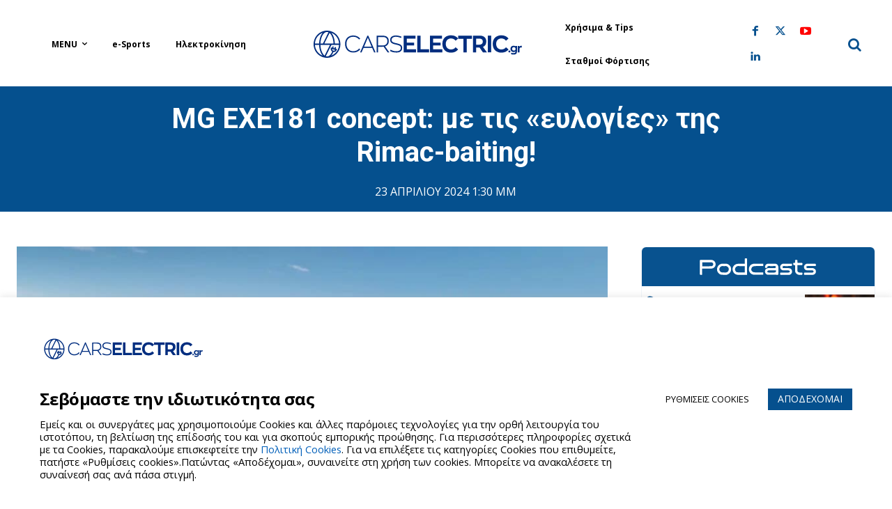

--- FILE ---
content_type: text/html; charset=UTF-8
request_url: https://carselectric.gr/mg-exe181-concept-me-tis-evlogies-tis-rimac-baiting/
body_size: 71384
content:
<!doctype html >
<!--[if IE 8]>    <html class="ie8" lang="en"> <![endif]-->
<!--[if IE 9]>    <html class="ie9" lang="en"> <![endif]-->
<!--[if gt IE 8]><!--> <html lang="el"> <!--<![endif]-->
<head>
    <title>MG EXE181 concept: με τις «ευλογίες» της Rimac-baiting! - Cars Electric</title>
    <meta charset="UTF-8" />
    <meta name="viewport" content="width=device-width, initial-scale=1.0">
    <link rel="pingback" href="https://carselectric.gr/xmlrpc.php" />
    <meta name='robots' content='index, follow, max-image-preview:large, max-snippet:-1, max-video-preview:-1' />
	<style>img:is([sizes="auto" i], [sizes^="auto," i]) { contain-intrinsic-size: 3000px 1500px }</style>
	<link rel="icon" type="image/png" href="https://carselectric.gr/wp-content/uploads/2021/01/144x144.png"><link rel="apple-touch-icon" sizes="76x76" href="https://carselectric.gr/wp-content/uploads/2021/01/72x72.png"/><link rel="apple-touch-icon" sizes="120x120" href="https://carselectric.gr/wp-content/uploads/2021/01/114x114.png"/><link rel="apple-touch-icon" sizes="152x152" href="https://carselectric.gr/wp-content/uploads/2021/01/152x152.png"/><link rel="apple-touch-icon" sizes="114x114" href="https://carselectric.gr/wp-content/uploads/2021/01/120x120.png"/><link rel="apple-touch-icon" sizes="144x144" href="https://carselectric.gr/wp-content/uploads/2021/01/144x144.png"/>
	<!-- This site is optimized with the Yoast SEO Premium plugin v26.6 (Yoast SEO v26.6) - https://yoast.com/wordpress/plugins/seo/ -->
	<meta name="description" content="Η κινεζική εταιρεία ισχυρίζεται ότι το νέο concept θα κάνει τα 0-100 χλμ/ώρα σε 1,9 δευτερόλεπτα., ενώ θα έχει συντελεστή οπισθέλκουσας 0,181" />
	<link rel="canonical" href="https://carselectric.gr/mg-exe181-concept-me-tis-evlogies-tis-rimac-baiting/" />
	<meta property="og:locale" content="el_GR" />
	<meta property="og:type" content="article" />
	<meta property="og:title" content="MG EXE181 concept: με τις «ευλογίες» της Rimac-baiting!" />
	<meta property="og:description" content="Η κινεζική εταιρεία ισχυρίζεται ότι το νέο concept θα κάνει τα 0-100 χλμ/ώρα σε 1,9 δευτερόλεπτα., ενώ θα έχει συντελεστή οπισθέλκουσας 0,181" />
	<meta property="og:url" content="https://carselectric.gr/mg-exe181-concept-me-tis-evlogies-tis-rimac-baiting/" />
	<meta property="og:site_name" content="Cars Electric" />
	<meta property="article:publisher" content="https://www.facebook.com/carselectricgr" />
	<meta property="article:published_time" content="2024-04-23T10:30:50+00:00" />
	<meta property="og:image" content="https://carselectric.gr/wp-content/uploads/2024/04/mg-exe181-rear-quarter-tracking-carselectric3_11zon.jpg" />
	<meta property="og:image:width" content="900" />
	<meta property="og:image:height" content="596" />
	<meta property="og:image:type" content="image/jpeg" />
	<meta name="author" content="Αργύρης Μαρίνος" />
	<meta name="twitter:card" content="summary_large_image" />
	<script type="application/ld+json" class="yoast-schema-graph">{"@context":"https://schema.org","@graph":[{"@type":"Article","@id":"https://carselectric.gr/mg-exe181-concept-me-tis-evlogies-tis-rimac-baiting/#article","isPartOf":{"@id":"https://carselectric.gr/mg-exe181-concept-me-tis-evlogies-tis-rimac-baiting/"},"author":{"name":"Αργύρης Μαρίνος","@id":"https://carselectric.gr/#/schema/person/306e3bc9edb035401cffa823a8acac1c"},"headline":"MG EXE181 concept: με τις «ευλογίες» της Rimac-baiting!","datePublished":"2024-04-23T10:30:50+00:00","mainEntityOfPage":{"@id":"https://carselectric.gr/mg-exe181-concept-me-tis-evlogies-tis-rimac-baiting/"},"wordCount":39,"publisher":{"@id":"https://carselectric.gr/#organization"},"image":{"@id":"https://carselectric.gr/mg-exe181-concept-me-tis-evlogies-tis-rimac-baiting/#primaryimage"},"thumbnailUrl":"https://carselectric.gr/wp-content/uploads/2024/04/mg-exe181-rear-quarter-tracking-carselectric3_11zon.jpg","keywords":["MG EXE181"],"articleSection":["Featured","Μελλοντικά Μοντέλα"],"inLanguage":"el","copyrightYear":"2024","copyrightHolder":{"@id":"https://carselectric.gr/#organization"}},{"@type":"WebPage","@id":"https://carselectric.gr/mg-exe181-concept-me-tis-evlogies-tis-rimac-baiting/","url":"https://carselectric.gr/mg-exe181-concept-me-tis-evlogies-tis-rimac-baiting/","name":"MG EXE181 concept: με τις «ευλογίες» της Rimac-baiting! - Cars Electric","isPartOf":{"@id":"https://carselectric.gr/#website"},"primaryImageOfPage":{"@id":"https://carselectric.gr/mg-exe181-concept-me-tis-evlogies-tis-rimac-baiting/#primaryimage"},"image":{"@id":"https://carselectric.gr/mg-exe181-concept-me-tis-evlogies-tis-rimac-baiting/#primaryimage"},"thumbnailUrl":"https://carselectric.gr/wp-content/uploads/2024/04/mg-exe181-rear-quarter-tracking-carselectric3_11zon.jpg","datePublished":"2024-04-23T10:30:50+00:00","description":"Η κινεζική εταιρεία ισχυρίζεται ότι το νέο concept θα κάνει τα 0-100 χλμ/ώρα σε 1,9 δευτερόλεπτα., ενώ θα έχει συντελεστή οπισθέλκουσας 0,181","breadcrumb":{"@id":"https://carselectric.gr/mg-exe181-concept-me-tis-evlogies-tis-rimac-baiting/#breadcrumb"},"inLanguage":"el","potentialAction":[{"@type":"ReadAction","target":["https://carselectric.gr/mg-exe181-concept-me-tis-evlogies-tis-rimac-baiting/"]}]},{"@type":"ImageObject","inLanguage":"el","@id":"https://carselectric.gr/mg-exe181-concept-me-tis-evlogies-tis-rimac-baiting/#primaryimage","url":"https://carselectric.gr/wp-content/uploads/2024/04/mg-exe181-rear-quarter-tracking-carselectric3_11zon.jpg","contentUrl":"https://carselectric.gr/wp-content/uploads/2024/04/mg-exe181-rear-quarter-tracking-carselectric3_11zon.jpg","width":900,"height":596},{"@type":"BreadcrumbList","@id":"https://carselectric.gr/mg-exe181-concept-me-tis-evlogies-tis-rimac-baiting/#breadcrumb","itemListElement":[{"@type":"ListItem","position":1,"name":"Home","item":"https://carselectric.gr/"},{"@type":"ListItem","position":2,"name":"MG EXE181 concept: με τις «ευλογίες» της Rimac-baiting!"}]},{"@type":"WebSite","@id":"https://carselectric.gr/#website","url":"https://carselectric.gr/","name":"Cars Electric","description":"Τα πάντα για την ηλεκτροκίνηση στην Ελλάδα και στον υπόλοιπο κόσμο","publisher":{"@id":"https://carselectric.gr/#organization"},"potentialAction":[{"@type":"SearchAction","target":{"@type":"EntryPoint","urlTemplate":"https://carselectric.gr/?s={search_term_string}"},"query-input":{"@type":"PropertyValueSpecification","valueRequired":true,"valueName":"search_term_string"}}],"inLanguage":"el"},{"@type":"Organization","@id":"https://carselectric.gr/#organization","name":"Cars Electric","url":"https://carselectric.gr/","logo":{"@type":"ImageObject","inLanguage":"el","@id":"https://carselectric.gr/#/schema/logo/image/","url":"https://carselectric.gr/wp-content/uploads/2020/10/logo.jpg","contentUrl":"https://carselectric.gr/wp-content/uploads/2020/10/logo.jpg","width":272,"height":90,"caption":"Cars Electric"},"image":{"@id":"https://carselectric.gr/#/schema/logo/image/"},"sameAs":["https://www.facebook.com/carselectricgr","https://www.youtube.com/@carselectricTV","https://www.tiktok.com/@carselectricgr","https://www.instagram.com/carselectric.gr/?hl=en"]},{"@type":"Person","@id":"https://carselectric.gr/#/schema/person/306e3bc9edb035401cffa823a8acac1c","name":"Αργύρης Μαρίνος","image":{"@type":"ImageObject","inLanguage":"el","@id":"https://carselectric.gr/#/schema/person/image/","url":"https://secure.gravatar.com/avatar/5442b34c0739b149e99d9d2cd40f445ad30ed80bd824e80d94baa8b5bed1d043?s=96&d=mm&r=g","contentUrl":"https://secure.gravatar.com/avatar/5442b34c0739b149e99d9d2cd40f445ad30ed80bd824e80d94baa8b5bed1d043?s=96&d=mm&r=g","caption":"Αργύρης Μαρίνος"},"description":"Γεννήθηκα στον Πειραιά και ανακάλυψα τον τύπο του αυτοκινήτου, στα εφηβικά μου χρόνια. Μυήθηκα αργότερα στα ειδικά περιοδικά, γράφοντας ερασιτεχνικά στο περιοδικό Autorally, ενώ συνέχισα αρθογραφώντας επαγγελματικά στα περιοδικά Speed &amp; Action, Racing, Power techniques, Drive, Power Drive, Drive Faster, Drift και Special Car. Συνέχισα εκδίδοντας το περιοδικό Mycar. Εργάστηκα σε τοπικές εφημερίδες και στα site Motorplay.gr, Motori.gr, Real.gr και TheCars.gr, κάνοντας επίσης τηλεοπτικές και ραδιοφωνικές εκπομπές, σε διάφορες συχνότητες. Πάθος μου οι αγώνες αυτοκινήτου και χόμπυ μου τα ταξίδια, το μπιλιάρδο και η ροκ μουσική. arismarinos@gmail.com","sameAs":["http://Carselectric.gr"],"url":"https://carselectric.gr/author/arismarinos/"}]}</script>
	<!-- / Yoast SEO Premium plugin. -->


<link rel='dns-prefetch' href='//fonts.googleapis.com' />
<link rel="alternate" type="application/rss+xml" title="Ροή RSS &raquo; Cars Electric" href="https://carselectric.gr/feed/" />
<link rel="alternate" type="application/rss+xml" title="Ροή Σχολίων &raquo; Cars Electric" href="https://carselectric.gr/comments/feed/" />
<script type="text/javascript" id="wpp-js" src="https://carselectric.gr/wp-content/plugins/wordpress-popular-posts/assets/js/wpp.min.js?ver=7.3.6" data-sampling="0" data-sampling-rate="100" data-api-url="https://carselectric.gr/wp-json/wordpress-popular-posts" data-post-id="93762" data-token="86d1ad1d79" data-lang="0" data-debug="0"></script>
		<!-- This site uses the Google Analytics by MonsterInsights plugin v8.20.1 - Using Analytics tracking - https://www.monsterinsights.com/ -->
							<script src="//www.googletagmanager.com/gtag/js?id=G-DT68K96DQR"  data-cfasync="false" data-wpfc-render="false" type="text/javascript" async></script>
			<script data-cfasync="false" data-wpfc-render="false" type="text/plain" data-cli-class="cli-blocker-script"  data-cli-script-type="analytics" data-cli-block="true"  data-cli-element-position="head">
				var mi_version = '8.20.1';
				var mi_track_user = true;
				var mi_no_track_reason = '';
				
								var disableStrs = [
										'ga-disable-G-DT68K96DQR',
									];

				/* Function to detect opted out users */
				function __gtagTrackerIsOptedOut() {
					for (var index = 0; index < disableStrs.length; index++) {
						if (document.cookie.indexOf(disableStrs[index] + '=true') > -1) {
							return true;
						}
					}

					return false;
				}

				/* Disable tracking if the opt-out cookie exists. */
				if (__gtagTrackerIsOptedOut()) {
					for (var index = 0; index < disableStrs.length; index++) {
						window[disableStrs[index]] = true;
					}
				}

				/* Opt-out function */
				function __gtagTrackerOptout() {
					for (var index = 0; index < disableStrs.length; index++) {
						document.cookie = disableStrs[index] + '=true; expires=Thu, 31 Dec 2099 23:59:59 UTC; path=/';
						window[disableStrs[index]] = true;
					}
				}

				if ('undefined' === typeof gaOptout) {
					function gaOptout() {
						__gtagTrackerOptout();
					}
				}
								window.dataLayer = window.dataLayer || [];

				window.MonsterInsightsDualTracker = {
					helpers: {},
					trackers: {},
				};
				if (mi_track_user) {
					function __gtagDataLayer() {
						dataLayer.push(arguments);
					}

					function __gtagTracker(type, name, parameters) {
						if (!parameters) {
							parameters = {};
						}

						if (parameters.send_to) {
							__gtagDataLayer.apply(null, arguments);
							return;
						}

						if (type === 'event') {
														parameters.send_to = monsterinsights_frontend.v4_id;
							var hookName = name;
							if (typeof parameters['event_category'] !== 'undefined') {
								hookName = parameters['event_category'] + ':' + name;
							}

							if (typeof MonsterInsightsDualTracker.trackers[hookName] !== 'undefined') {
								MonsterInsightsDualTracker.trackers[hookName](parameters);
							} else {
								__gtagDataLayer('event', name, parameters);
							}
							
						} else {
							__gtagDataLayer.apply(null, arguments);
						}
					}

					__gtagTracker('js', new Date());
					__gtagTracker('set', {
						'developer_id.dZGIzZG': true,
											});
										__gtagTracker('config', 'G-DT68K96DQR', {"forceSSL":"true","link_attribution":"true"} );
															window.gtag = __gtagTracker;										(function () {
						/* https://developers.google.com/analytics/devguides/collection/analyticsjs/ */
						/* ga and __gaTracker compatibility shim. */
						var noopfn = function () {
							return null;
						};
						var newtracker = function () {
							return new Tracker();
						};
						var Tracker = function () {
							return null;
						};
						var p = Tracker.prototype;
						p.get = noopfn;
						p.set = noopfn;
						p.send = function () {
							var args = Array.prototype.slice.call(arguments);
							args.unshift('send');
							__gaTracker.apply(null, args);
						};
						var __gaTracker = function () {
							var len = arguments.length;
							if (len === 0) {
								return;
							}
							var f = arguments[len - 1];
							if (typeof f !== 'object' || f === null || typeof f.hitCallback !== 'function') {
								if ('send' === arguments[0]) {
									var hitConverted, hitObject = false, action;
									if ('event' === arguments[1]) {
										if ('undefined' !== typeof arguments[3]) {
											hitObject = {
												'eventAction': arguments[3],
												'eventCategory': arguments[2],
												'eventLabel': arguments[4],
												'value': arguments[5] ? arguments[5] : 1,
											}
										}
									}
									if ('pageview' === arguments[1]) {
										if ('undefined' !== typeof arguments[2]) {
											hitObject = {
												'eventAction': 'page_view',
												'page_path': arguments[2],
											}
										}
									}
									if (typeof arguments[2] === 'object') {
										hitObject = arguments[2];
									}
									if (typeof arguments[5] === 'object') {
										Object.assign(hitObject, arguments[5]);
									}
									if ('undefined' !== typeof arguments[1].hitType) {
										hitObject = arguments[1];
										if ('pageview' === hitObject.hitType) {
											hitObject.eventAction = 'page_view';
										}
									}
									if (hitObject) {
										action = 'timing' === arguments[1].hitType ? 'timing_complete' : hitObject.eventAction;
										hitConverted = mapArgs(hitObject);
										__gtagTracker('event', action, hitConverted);
									}
								}
								return;
							}

							function mapArgs(args) {
								var arg, hit = {};
								var gaMap = {
									'eventCategory': 'event_category',
									'eventAction': 'event_action',
									'eventLabel': 'event_label',
									'eventValue': 'event_value',
									'nonInteraction': 'non_interaction',
									'timingCategory': 'event_category',
									'timingVar': 'name',
									'timingValue': 'value',
									'timingLabel': 'event_label',
									'page': 'page_path',
									'location': 'page_location',
									'title': 'page_title',
								};
								for (arg in args) {
																		if (!(!args.hasOwnProperty(arg) || !gaMap.hasOwnProperty(arg))) {
										hit[gaMap[arg]] = args[arg];
									} else {
										hit[arg] = args[arg];
									}
								}
								return hit;
							}

							try {
								f.hitCallback();
							} catch (ex) {
							}
						};
						__gaTracker.create = newtracker;
						__gaTracker.getByName = newtracker;
						__gaTracker.getAll = function () {
							return [];
						};
						__gaTracker.remove = noopfn;
						__gaTracker.loaded = true;
						window['__gaTracker'] = __gaTracker;
					})();
									} else {
										console.log("");
					(function () {
						function __gtagTracker() {
							return null;
						}

						window['__gtagTracker'] = __gtagTracker;
						window['gtag'] = __gtagTracker;
					})();
									}
			</script>
				<!-- / Google Analytics by MonsterInsights -->
		
<link rel='stylesheet' id='wp-block-library-css' href='https://carselectric.gr/wp-includes/css/dist/block-library/style.min.css?ver=6.8.3' type='text/css' media='all' />
<style id='classic-theme-styles-inline-css' type='text/css'>
/*! This file is auto-generated */
.wp-block-button__link{color:#fff;background-color:#32373c;border-radius:9999px;box-shadow:none;text-decoration:none;padding:calc(.667em + 2px) calc(1.333em + 2px);font-size:1.125em}.wp-block-file__button{background:#32373c;color:#fff;text-decoration:none}
</style>
<style id='safe-svg-svg-icon-style-inline-css' type='text/css'>
.safe-svg-cover{text-align:center}.safe-svg-cover .safe-svg-inside{display:inline-block;max-width:100%}.safe-svg-cover svg{fill:currentColor;height:100%;max-height:100%;max-width:100%;width:100%}

</style>
<style id='global-styles-inline-css' type='text/css'>
:root{--wp--preset--aspect-ratio--square: 1;--wp--preset--aspect-ratio--4-3: 4/3;--wp--preset--aspect-ratio--3-4: 3/4;--wp--preset--aspect-ratio--3-2: 3/2;--wp--preset--aspect-ratio--2-3: 2/3;--wp--preset--aspect-ratio--16-9: 16/9;--wp--preset--aspect-ratio--9-16: 9/16;--wp--preset--color--black: #000000;--wp--preset--color--cyan-bluish-gray: #abb8c3;--wp--preset--color--white: #ffffff;--wp--preset--color--pale-pink: #f78da7;--wp--preset--color--vivid-red: #cf2e2e;--wp--preset--color--luminous-vivid-orange: #ff6900;--wp--preset--color--luminous-vivid-amber: #fcb900;--wp--preset--color--light-green-cyan: #7bdcb5;--wp--preset--color--vivid-green-cyan: #00d084;--wp--preset--color--pale-cyan-blue: #8ed1fc;--wp--preset--color--vivid-cyan-blue: #0693e3;--wp--preset--color--vivid-purple: #9b51e0;--wp--preset--gradient--vivid-cyan-blue-to-vivid-purple: linear-gradient(135deg,rgba(6,147,227,1) 0%,rgb(155,81,224) 100%);--wp--preset--gradient--light-green-cyan-to-vivid-green-cyan: linear-gradient(135deg,rgb(122,220,180) 0%,rgb(0,208,130) 100%);--wp--preset--gradient--luminous-vivid-amber-to-luminous-vivid-orange: linear-gradient(135deg,rgba(252,185,0,1) 0%,rgba(255,105,0,1) 100%);--wp--preset--gradient--luminous-vivid-orange-to-vivid-red: linear-gradient(135deg,rgba(255,105,0,1) 0%,rgb(207,46,46) 100%);--wp--preset--gradient--very-light-gray-to-cyan-bluish-gray: linear-gradient(135deg,rgb(238,238,238) 0%,rgb(169,184,195) 100%);--wp--preset--gradient--cool-to-warm-spectrum: linear-gradient(135deg,rgb(74,234,220) 0%,rgb(151,120,209) 20%,rgb(207,42,186) 40%,rgb(238,44,130) 60%,rgb(251,105,98) 80%,rgb(254,248,76) 100%);--wp--preset--gradient--blush-light-purple: linear-gradient(135deg,rgb(255,206,236) 0%,rgb(152,150,240) 100%);--wp--preset--gradient--blush-bordeaux: linear-gradient(135deg,rgb(254,205,165) 0%,rgb(254,45,45) 50%,rgb(107,0,62) 100%);--wp--preset--gradient--luminous-dusk: linear-gradient(135deg,rgb(255,203,112) 0%,rgb(199,81,192) 50%,rgb(65,88,208) 100%);--wp--preset--gradient--pale-ocean: linear-gradient(135deg,rgb(255,245,203) 0%,rgb(182,227,212) 50%,rgb(51,167,181) 100%);--wp--preset--gradient--electric-grass: linear-gradient(135deg,rgb(202,248,128) 0%,rgb(113,206,126) 100%);--wp--preset--gradient--midnight: linear-gradient(135deg,rgb(2,3,129) 0%,rgb(40,116,252) 100%);--wp--preset--font-size--small: 11px;--wp--preset--font-size--medium: 20px;--wp--preset--font-size--large: 32px;--wp--preset--font-size--x-large: 42px;--wp--preset--font-size--regular: 15px;--wp--preset--font-size--larger: 50px;--wp--preset--spacing--20: 0.44rem;--wp--preset--spacing--30: 0.67rem;--wp--preset--spacing--40: 1rem;--wp--preset--spacing--50: 1.5rem;--wp--preset--spacing--60: 2.25rem;--wp--preset--spacing--70: 3.38rem;--wp--preset--spacing--80: 5.06rem;--wp--preset--shadow--natural: 6px 6px 9px rgba(0, 0, 0, 0.2);--wp--preset--shadow--deep: 12px 12px 50px rgba(0, 0, 0, 0.4);--wp--preset--shadow--sharp: 6px 6px 0px rgba(0, 0, 0, 0.2);--wp--preset--shadow--outlined: 6px 6px 0px -3px rgba(255, 255, 255, 1), 6px 6px rgba(0, 0, 0, 1);--wp--preset--shadow--crisp: 6px 6px 0px rgba(0, 0, 0, 1);}:where(.is-layout-flex){gap: 0.5em;}:where(.is-layout-grid){gap: 0.5em;}body .is-layout-flex{display: flex;}.is-layout-flex{flex-wrap: wrap;align-items: center;}.is-layout-flex > :is(*, div){margin: 0;}body .is-layout-grid{display: grid;}.is-layout-grid > :is(*, div){margin: 0;}:where(.wp-block-columns.is-layout-flex){gap: 2em;}:where(.wp-block-columns.is-layout-grid){gap: 2em;}:where(.wp-block-post-template.is-layout-flex){gap: 1.25em;}:where(.wp-block-post-template.is-layout-grid){gap: 1.25em;}.has-black-color{color: var(--wp--preset--color--black) !important;}.has-cyan-bluish-gray-color{color: var(--wp--preset--color--cyan-bluish-gray) !important;}.has-white-color{color: var(--wp--preset--color--white) !important;}.has-pale-pink-color{color: var(--wp--preset--color--pale-pink) !important;}.has-vivid-red-color{color: var(--wp--preset--color--vivid-red) !important;}.has-luminous-vivid-orange-color{color: var(--wp--preset--color--luminous-vivid-orange) !important;}.has-luminous-vivid-amber-color{color: var(--wp--preset--color--luminous-vivid-amber) !important;}.has-light-green-cyan-color{color: var(--wp--preset--color--light-green-cyan) !important;}.has-vivid-green-cyan-color{color: var(--wp--preset--color--vivid-green-cyan) !important;}.has-pale-cyan-blue-color{color: var(--wp--preset--color--pale-cyan-blue) !important;}.has-vivid-cyan-blue-color{color: var(--wp--preset--color--vivid-cyan-blue) !important;}.has-vivid-purple-color{color: var(--wp--preset--color--vivid-purple) !important;}.has-black-background-color{background-color: var(--wp--preset--color--black) !important;}.has-cyan-bluish-gray-background-color{background-color: var(--wp--preset--color--cyan-bluish-gray) !important;}.has-white-background-color{background-color: var(--wp--preset--color--white) !important;}.has-pale-pink-background-color{background-color: var(--wp--preset--color--pale-pink) !important;}.has-vivid-red-background-color{background-color: var(--wp--preset--color--vivid-red) !important;}.has-luminous-vivid-orange-background-color{background-color: var(--wp--preset--color--luminous-vivid-orange) !important;}.has-luminous-vivid-amber-background-color{background-color: var(--wp--preset--color--luminous-vivid-amber) !important;}.has-light-green-cyan-background-color{background-color: var(--wp--preset--color--light-green-cyan) !important;}.has-vivid-green-cyan-background-color{background-color: var(--wp--preset--color--vivid-green-cyan) !important;}.has-pale-cyan-blue-background-color{background-color: var(--wp--preset--color--pale-cyan-blue) !important;}.has-vivid-cyan-blue-background-color{background-color: var(--wp--preset--color--vivid-cyan-blue) !important;}.has-vivid-purple-background-color{background-color: var(--wp--preset--color--vivid-purple) !important;}.has-black-border-color{border-color: var(--wp--preset--color--black) !important;}.has-cyan-bluish-gray-border-color{border-color: var(--wp--preset--color--cyan-bluish-gray) !important;}.has-white-border-color{border-color: var(--wp--preset--color--white) !important;}.has-pale-pink-border-color{border-color: var(--wp--preset--color--pale-pink) !important;}.has-vivid-red-border-color{border-color: var(--wp--preset--color--vivid-red) !important;}.has-luminous-vivid-orange-border-color{border-color: var(--wp--preset--color--luminous-vivid-orange) !important;}.has-luminous-vivid-amber-border-color{border-color: var(--wp--preset--color--luminous-vivid-amber) !important;}.has-light-green-cyan-border-color{border-color: var(--wp--preset--color--light-green-cyan) !important;}.has-vivid-green-cyan-border-color{border-color: var(--wp--preset--color--vivid-green-cyan) !important;}.has-pale-cyan-blue-border-color{border-color: var(--wp--preset--color--pale-cyan-blue) !important;}.has-vivid-cyan-blue-border-color{border-color: var(--wp--preset--color--vivid-cyan-blue) !important;}.has-vivid-purple-border-color{border-color: var(--wp--preset--color--vivid-purple) !important;}.has-vivid-cyan-blue-to-vivid-purple-gradient-background{background: var(--wp--preset--gradient--vivid-cyan-blue-to-vivid-purple) !important;}.has-light-green-cyan-to-vivid-green-cyan-gradient-background{background: var(--wp--preset--gradient--light-green-cyan-to-vivid-green-cyan) !important;}.has-luminous-vivid-amber-to-luminous-vivid-orange-gradient-background{background: var(--wp--preset--gradient--luminous-vivid-amber-to-luminous-vivid-orange) !important;}.has-luminous-vivid-orange-to-vivid-red-gradient-background{background: var(--wp--preset--gradient--luminous-vivid-orange-to-vivid-red) !important;}.has-very-light-gray-to-cyan-bluish-gray-gradient-background{background: var(--wp--preset--gradient--very-light-gray-to-cyan-bluish-gray) !important;}.has-cool-to-warm-spectrum-gradient-background{background: var(--wp--preset--gradient--cool-to-warm-spectrum) !important;}.has-blush-light-purple-gradient-background{background: var(--wp--preset--gradient--blush-light-purple) !important;}.has-blush-bordeaux-gradient-background{background: var(--wp--preset--gradient--blush-bordeaux) !important;}.has-luminous-dusk-gradient-background{background: var(--wp--preset--gradient--luminous-dusk) !important;}.has-pale-ocean-gradient-background{background: var(--wp--preset--gradient--pale-ocean) !important;}.has-electric-grass-gradient-background{background: var(--wp--preset--gradient--electric-grass) !important;}.has-midnight-gradient-background{background: var(--wp--preset--gradient--midnight) !important;}.has-small-font-size{font-size: var(--wp--preset--font-size--small) !important;}.has-medium-font-size{font-size: var(--wp--preset--font-size--medium) !important;}.has-large-font-size{font-size: var(--wp--preset--font-size--large) !important;}.has-x-large-font-size{font-size: var(--wp--preset--font-size--x-large) !important;}
:where(.wp-block-post-template.is-layout-flex){gap: 1.25em;}:where(.wp-block-post-template.is-layout-grid){gap: 1.25em;}
:where(.wp-block-columns.is-layout-flex){gap: 2em;}:where(.wp-block-columns.is-layout-grid){gap: 2em;}
:root :where(.wp-block-pullquote){font-size: 1.5em;line-height: 1.6;}
</style>
<link rel='stylesheet' id='cpsh-shortcodes-css' href='https://carselectric.gr/wp-content/plugins/column-shortcodes/assets/css/shortcodes.css?ver=1.0.1' type='text/css' media='all' />
<link rel='stylesheet' id='contact-form-7-css' href='https://carselectric.gr/wp-content/plugins/contact-form-7/includes/css/styles.css?ver=6.1.4' type='text/css' media='all' />
<style id='contact-form-7-inline-css' type='text/css'>
.wpcf7 .wpcf7-recaptcha iframe {margin-bottom: 0;}.wpcf7 .wpcf7-recaptcha[data-align="center"] > div {margin: 0 auto;}.wpcf7 .wpcf7-recaptcha[data-align="right"] > div {margin: 0 0 0 auto;}
</style>
<link rel='stylesheet' id='cookie-law-info-css' href='https://carselectric.gr/wp-content/plugins/cookie-law-info/legacy/public/css/cookie-law-info-public.css?ver=3.3.8' type='text/css' media='all' />
<link rel='stylesheet' id='cookie-law-info-gdpr-css' href='https://carselectric.gr/wp-content/plugins/cookie-law-info/legacy/public/css/cookie-law-info-gdpr.css?ver=3.3.8' type='text/css' media='all' />
<link rel='stylesheet' id='td-plugin-newsletter-css' href='https://carselectric.gr/wp-content/plugins/td-newsletter/style.css?ver=12.7.3' type='text/css' media='all' />
<link rel='stylesheet' id='td-plugin-multi-purpose-css' href='https://carselectric.gr/wp-content/plugins/td-composer/td-multi-purpose/style.css?ver=7cd248d7ca13c255207c3f8b916c3f00' type='text/css' media='all' />
<link rel='stylesheet' id='google-fonts-style-css' href='https://fonts.googleapis.com/css?family=Roboto%3A400%2C600%2C700%2C400italic%2C700italic%2C800%7COpen+Sans%3A400%2C600%2C700%2C400italic%2C700italic%2C800%7CPlayfair+Display%3A400%2C400italic%2C600%2C700%2C700italic%2C800%7COxygen%3A400%2C400italic%2C600%2C700%2C700italic%2C800%7CPlayfair+Display%3A400%7COxygen%3A700%2C400%7COpen+Sans%3A800%2C700%2C400&#038;display=swap&#038;ver=12.7.3' type='text/css' media='all' />
<link rel='stylesheet' id='td-theme-css' href='https://carselectric.gr/wp-content/themes/Newspaper/style.css?ver=12.7.3' type='text/css' media='all' />
<style id='td-theme-inline-css' type='text/css'>@media (max-width:767px){.td-header-desktop-wrap{display:none}}@media (min-width:767px){.td-header-mobile-wrap{display:none}}</style>
<link rel='stylesheet' id='td-theme-child-css' href='https://carselectric.gr/wp-content/themes/Newspaper-child/style.css?ver=12.7.3c' type='text/css' media='all' />
<link rel='stylesheet' id='bootstrapgrid-css' href='https://carselectric.gr/wp-content/themes/Newspaper-child/css/bootstrap-grid.min.css?ver=6.8.3' type='text/css' media='all' />
<link rel='stylesheet' id='typicons-css' href='https://carselectric.gr/wp-content/plugins/td-composer/assets/fonts/typicons/typicons.css?ver=7cd248d7ca13c255207c3f8b916c3f00' type='text/css' media='all' />
<link rel='stylesheet' id='font_awesome-css' href='https://carselectric.gr/wp-content/plugins/td-composer/assets/fonts/font-awesome/font-awesome.css?ver=7cd248d7ca13c255207c3f8b916c3f00' type='text/css' media='all' />
<link rel='stylesheet' id='open_iconic-css' href='https://carselectric.gr/wp-content/plugins/td-composer/assets/fonts/open-iconic/open-iconic.css?ver=7cd248d7ca13c255207c3f8b916c3f00' type='text/css' media='all' />
<link rel='stylesheet' id='td-legacy-framework-front-style-css' href='https://carselectric.gr/wp-content/plugins/td-composer/legacy/Newspaper/assets/css/td_legacy_main.css?ver=7cd248d7ca13c255207c3f8b916c3f00' type='text/css' media='all' />
<link rel='stylesheet' id='td-standard-pack-framework-front-style-css' href='https://carselectric.gr/wp-content/plugins/td-standard-pack/Newspaper/assets/css/td_standard_pack_main.css?ver=c12e6da63ed2f212e87e44e5e9b9a302' type='text/css' media='all' />
<link rel='stylesheet' id='tdb_style_cloud_templates_front-css' href='https://carselectric.gr/wp-content/plugins/td-cloud-library/assets/css/tdb_main.css?ver=6127d3b6131f900b2e62bb855b13dc3b' type='text/css' media='all' />
<script type="text/javascript" src="https://carselectric.gr/wp-content/plugins/google-analytics-premium/assets/js/frontend-gtag.min.js?ver=8.20.1" id="monsterinsights-frontend-script-js"></script>
<script data-cfasync="false" data-wpfc-render="false" type="text/javascript" id='monsterinsights-frontend-script-js-extra'>/* <![CDATA[ */
var monsterinsights_frontend = {"js_events_tracking":"true","download_extensions":"doc,pdf,ppt,zip,xls,docx,pptx,xlsx","inbound_paths":"[{\"path\":\"\\\/go\\\/\",\"label\":\"affiliate\"},{\"path\":\"\\\/recommend\\\/\",\"label\":\"affiliate\"}]","home_url":"https:\/\/carselectric.gr","hash_tracking":"false","v4_id":"G-DT68K96DQR"};/* ]]> */
</script>
<script type="text/javascript" src="https://carselectric.gr/wp-includes/js/jquery/jquery.min.js?ver=3.7.1" id="jquery-core-js"></script>
<script type="text/javascript" src="https://carselectric.gr/wp-includes/js/jquery/jquery-migrate.min.js?ver=3.4.1" id="jquery-migrate-js"></script>
<script type="text/javascript" id="cookie-law-info-js-extra">
/* <![CDATA[ */
var Cli_Data = {"nn_cookie_ids":["_gid","_gat_gtag_UA_180991683_1","__gads","CONSENT","__cf_bm","cookielawinfo-checkbox-functional","__gpi","GoogleAdServingTest","cookielawinfo-checkbox-necessary","cookielawinfo-checkbox-performance","cookielawinfo-checkbox-analytics","cookielawinfo-checkbox-advertisement","_fbp","test_cookie","fr","IDE","YSC","VISITOR_INFO1_LIVE","yt-remote-device-id","yt-remote-connected-devices","yt.innertube::requests","yt.innertube::nextId","_ga"],"cookielist":[],"non_necessary_cookies":{"functional":["__cf_bm"],"analytics":["_gid","_gat_gtag_UA_180991683_1","__gads","CONSENT","__gpi","_ga"],"advertisement":["GoogleAdServingTest","_fbp","test_cookie","fr","IDE","YSC","VISITOR_INFO1_LIVE","yt-remote-device-id","yt-remote-connected-devices","yt.innertube::requests","yt.innertube::nextId"]},"ccpaEnabled":"1","ccpaRegionBased":"","ccpaBarEnabled":"","strictlyEnabled":["necessary","obligatoire"],"ccpaType":"ccpa_gdpr","js_blocking":"1","custom_integration":"","triggerDomRefresh":"","secure_cookies":""};
var cli_cookiebar_settings = {"animate_speed_hide":"500","animate_speed_show":"500","background":"#ffffff","border":"#b1a6a6c2","border_on":"","button_1_button_colour":"#05508e","button_1_button_hover":"#044072","button_1_link_colour":"#fff","button_1_as_button":"1","button_1_new_win":"","button_2_button_colour":"#333","button_2_button_hover":"#292929","button_2_link_colour":"#444","button_2_as_button":"","button_2_hidebar":"","button_3_button_colour":"#000","button_3_button_hover":"#000000","button_3_link_colour":"#fff","button_3_as_button":"1","button_3_new_win":"","button_4_button_colour":"#ffffff","button_4_button_hover":"#cccccc","button_4_link_colour":"#000000","button_4_as_button":"1","button_7_button_colour":"#05508e","button_7_button_hover":"#044072","button_7_link_colour":"#fff","button_7_as_button":"1","button_7_new_win":"","font_family":"inherit","header_fix":"","notify_animate_hide":"1","notify_animate_show":"","notify_div_id":"#cookie-law-info-bar","notify_position_horizontal":"left","notify_position_vertical":"bottom","scroll_close":"","scroll_close_reload":"","accept_close_reload":"","reject_close_reload":"","showagain_tab":"1","showagain_background":"#fff","showagain_border":"#000","showagain_div_id":"#cookie-law-info-again","showagain_x_position":"0px","text":"#000","show_once_yn":"","show_once":"10000","logging_on":"","as_popup":"","popup_overlay":"1","bar_heading_text":"","cookie_bar_as":"banner","popup_showagain_position":"bottom-left","widget_position":"left"};
var log_object = {"ajax_url":"https:\/\/carselectric.gr\/wp-admin\/admin-ajax.php"};
/* ]]> */
</script>
<script type="text/javascript" src="https://carselectric.gr/wp-content/plugins/cookie-law-info/legacy/public/js/cookie-law-info-public.js?ver=3.3.8" id="cookie-law-info-js"></script>
<script type="text/javascript" id="cookie-law-info-ccpa-js-extra">
/* <![CDATA[ */
var ccpa_data = {"opt_out_prompt":"Do you really wish to opt out?","opt_out_confirm":"Confirm","opt_out_cancel":"Cancel"};
/* ]]> */
</script>
<script type="text/javascript" src="https://carselectric.gr/wp-content/plugins/cookie-law-info/legacy/admin/modules/ccpa/assets/js/cookie-law-info-ccpa.js?ver=3.3.8" id="cookie-law-info-ccpa-js"></script>
<script type="text/javascript" id="jquery-remove-uppercase-accents-js-extra">
/* <![CDATA[ */
var rua = {"accents":[{"original":"\u0386\u0399","convert":"\u0391\u03aa"},{"original":"\u0386\u03a5","convert":"\u0391\u03ab"},{"original":"\u0388\u0399","convert":"\u0395\u03aa"},{"original":"\u038c\u0399","convert":"\u039f\u03aa"},{"original":"\u0388\u03a5","convert":"\u0395\u03ab"},{"original":"\u038c\u03a5","convert":"\u039f\u03ab"},{"original":"\u03ac\u03b9","convert":"\u03b1\u03ca"},{"original":"\u03ad\u03b9","convert":"\u03b5\u03ca"},{"original":"\u0386\u03c5","convert":"\u03b1\u03cb"},{"original":"\u03ac\u03c5","convert":"\u03b1\u03cb"},{"original":"\u03cc\u03b9","convert":"\u03bf\u03ca"},{"original":"\u0388\u03c5","convert":"\u03b5\u03cb"},{"original":"\u03ad\u03c5","convert":"\u03b5\u03cb"},{"original":"\u03cc\u03c5","convert":"\u03bf\u03cb"},{"original":"\u038c\u03c5","convert":"\u03bf\u03cb"},{"original":"\u0386","convert":"\u0391"},{"original":"\u03ac","convert":"\u03b1"},{"original":"\u0388","convert":"\u0395"},{"original":"\u03ad","convert":"\u03b5"},{"original":"\u0389","convert":"\u0397"},{"original":"\u03ae","convert":"\u03b7"},{"original":"\u038a","convert":"\u0399"},{"original":"\u03aa","convert":"\u0399"},{"original":"\u03af","convert":"\u03b9"},{"original":"\u0390","convert":"\u03ca"},{"original":"\u038c","convert":"\u039f"},{"original":"\u03cc","convert":"\u03bf"},{"original":"\u038e","convert":"\u03a5"},{"original":"\u03cd","convert":"\u03c5"},{"original":"\u03b0","convert":"\u03cb"},{"original":"\u038f","convert":"\u03a9"},{"original":"\u03ce","convert":"\u03c9"}],"selectors":"","selAction":""};
/* ]]> */
</script>
<script type="text/javascript" src="https://carselectric.gr/wp-content/plugins/remove-uppercase-accents/js/jquery.remove-uppercase-accents.js?ver=6.8.3" id="jquery-remove-uppercase-accents-js"></script>
<script type="text/javascript" src="https://carselectric.gr/wp-content/themes/Newspaper-child/js/axios.min.js?ver=6.8.3" id="axios-js"></script>
<script type="text/javascript" src="https://carselectric.gr/wp-content/themes/Newspaper-child/js/vue.global.prod.js?ver=6.8.3" id="vue-js"></script>
<link rel="https://api.w.org/" href="https://carselectric.gr/wp-json/" /><link rel="alternate" title="JSON" type="application/json" href="https://carselectric.gr/wp-json/wp/v2/posts/93762" /><link rel="EditURI" type="application/rsd+xml" title="RSD" href="https://carselectric.gr/xmlrpc.php?rsd" />
<meta name="generator" content="WordPress 6.8.3" />
<link rel='shortlink' href='https://carselectric.gr/?p=93762' />
<link rel="alternate" title="oEmbed (JSON)" type="application/json+oembed" href="https://carselectric.gr/wp-json/oembed/1.0/embed?url=https%3A%2F%2Fcarselectric.gr%2Fmg-exe181-concept-me-tis-evlogies-tis-rimac-baiting%2F" />
<link rel="alternate" title="oEmbed (XML)" type="text/xml+oembed" href="https://carselectric.gr/wp-json/oembed/1.0/embed?url=https%3A%2F%2Fcarselectric.gr%2Fmg-exe181-concept-me-tis-evlogies-tis-rimac-baiting%2F&#038;format=xml" />
<!-- Google AdSense Code -->
<script type="text/plain" data-cli-class="cli-blocker-script"  data-cli-script-type="advertisement" data-cli-block="true"  data-cli-element-position="head" data-ad-client="ca-pub-3402028003561289" async src=https://pagead2.googlesyndication.com/pagead/js/adsbygoogle.js></script>
<!-- End Google AdSense Code -->
<!-- Facebook Pixel Code -->
<script type="text/plain" data-cli-class="cli-blocker-script"  data-cli-script-type="advertisement" data-cli-block="true"  data-cli-element-position="head">
!function(f,b,e,v,n,t,s)
{if(f.fbq)return;n=f.fbq=function(){n.callMethod?
n.callMethod.apply(n,arguments):n.queue.push(arguments)};
if(!f._fbq)f._fbq=n;n.push=n;n.loaded=!0;n.version='2.0';
n.queue=[];t=b.createElement(e);t.async=!0;
t.src=v;s=b.getElementsByTagName(e)[0];
s.parentNode.insertBefore(t,s)}(window, document,'script',
'https://connect.facebook.net/en_US/fbevents.js');
fbq('init', '390499878911846');
fbq('track', 'PageView');
</script>
<noscript><img height="1" width="1" style="display:none"
 src="https://www.facebook.com/tr?id=390499878911846&ev=PageView&
noscript=1"
/></noscript>
<!-- End Facebook Pixel Code -->            <style id="wpp-loading-animation-styles">@-webkit-keyframes bgslide{from{background-position-x:0}to{background-position-x:-200%}}@keyframes bgslide{from{background-position-x:0}to{background-position-x:-200%}}.wpp-widget-block-placeholder,.wpp-shortcode-placeholder{margin:0 auto;width:60px;height:3px;background:#dd3737;background:linear-gradient(90deg,#dd3737 0%,#571313 10%,#dd3737 100%);background-size:200% auto;border-radius:3px;-webkit-animation:bgslide 1s infinite linear;animation:bgslide 1s infinite linear}</style>
                <script>
        window.tdb_global_vars = {"wpRestUrl":"https:\/\/carselectric.gr\/wp-json\/","permalinkStructure":"\/%postname%\/"};
        window.tdb_p_autoload_vars = {"isAjax":false,"isAdminBarShowing":false,"autoloadStatus":"off","origPostEditUrl":null};
    </script>
    
    <style id="tdb-global-colors">:root{--cs-bg-grey:#f8f5f4;--cs-shadow:#e8e8e8;--cs-black:#0d1f2d;--cs-red:#FF9334;--cs-blue:#2639e2;--cs-dark-blue:#1a28a3;--cs-grey:#e0dcd4;--cs-white:#FFFFFF;--cs-text-grey:#A7AFB5;--cs-bg-grey2:#F9F9F9;--cs-light-blue:#569DFF;--cs-text-dark-grey:#787E84}</style>

    
	            <style id="tdb-global-fonts">
                
:root{--sans-serif:Lexend;}
            </style>
                  <meta name="onesignal" content="wordpress-plugin"/>
            <script>

      window.OneSignalDeferred = window.OneSignalDeferred || [];

      OneSignalDeferred.push(function(OneSignal) {
        var oneSignal_options = {};
        window._oneSignalInitOptions = oneSignal_options;

        oneSignal_options['serviceWorkerParam'] = { scope: '/wp-content/plugins/onesignal-free-web-push-notifications/sdk_files/push/onesignal/' };
oneSignal_options['serviceWorkerPath'] = 'OneSignalSDKWorker.js';

        OneSignal.Notifications.setDefaultUrl("https://carselectric.gr");

        oneSignal_options['wordpress'] = true;
oneSignal_options['appId'] = '5d2e0dd7-4a83-413b-a741-c5c8f7194e2b';
oneSignal_options['allowLocalhostAsSecureOrigin'] = true;
oneSignal_options['welcomeNotification'] = { };
oneSignal_options['welcomeNotification']['title'] = "";
oneSignal_options['welcomeNotification']['message'] = "Ευχαριστούμε για την εγγραφή!";
oneSignal_options['path'] = "https://carselectric.gr/wp-content/plugins/onesignal-free-web-push-notifications/sdk_files/";
oneSignal_options['safari_web_id'] = "web.onesignal.auto.3cda868c-95ba-4dc0-a9c6-5ad5b099bc53";
oneSignal_options['promptOptions'] = { };
oneSignal_options['promptOptions']['actionMessage'] = "Θες να ενημερώνεσαι πρώτος με ειδήσεις για την ηλεκτροκίνηση;";
oneSignal_options['promptOptions']['acceptButtonText'] = "NAI";
oneSignal_options['promptOptions']['cancelButtonText'] = "ΟΧΙ ΕΥΧΑΡΙΣΤΩ";
oneSignal_options['promptOptions']['siteName'] = "Cars Electric";
oneSignal_options['notifyButton'] = { };
oneSignal_options['notifyButton']['enable'] = true;
oneSignal_options['notifyButton']['position'] = 'bottom-right';
oneSignal_options['notifyButton']['theme'] = 'inverse';
oneSignal_options['notifyButton']['size'] = 'medium';
oneSignal_options['notifyButton']['showCredit'] = true;
oneSignal_options['notifyButton']['text'] = {};
oneSignal_options['notifyButton']['text']['tip.state.unsubscribed'] = 'Εγγραφείτε στις ειδοποιήσεις!';
oneSignal_options['notifyButton']['text']['tip.state.subscribed'] = 'Λαμβάνετε ειδοποιήσεις';
oneSignal_options['notifyButton']['text']['tip.state.blocked'] = 'Ξεμπλοκάρισμα';
oneSignal_options['notifyButton']['text']['message.action.subscribed'] = 'Ευχαριστούμε για την εγγραφή!';
oneSignal_options['notifyButton']['text']['message.action.resubscribed'] = 'Ευχαριστούμε για την εγγραφή!';
oneSignal_options['notifyButton']['text']['message.action.unsubscribed'] = 'Δεν θα λαμβάνετε πλέον ειδοποιήσεις';
oneSignal_options['notifyButton']['text']['dialog.main.button.subscribe'] = 'ΕΓΓΡΑΦΗ';
oneSignal_options['notifyButton']['text']['dialog.blocked.message'] = 'Ακολουθήστε τις οδηγίες για να λαμβάνετε ειδοποιήσεις';
oneSignal_options['notifyButton']['offset'] = {};
oneSignal_options['notifyButton']['offset']['bottom'] = '48px';
              OneSignal.init(window._oneSignalInitOptions);
              OneSignal.Slidedown.promptPush()      });

      function documentInitOneSignal() {
        var oneSignal_elements = document.getElementsByClassName("OneSignal-prompt");

        var oneSignalLinkClickHandler = function(event) { OneSignal.Notifications.requestPermission(); event.preventDefault(); };        for(var i = 0; i < oneSignal_elements.length; i++)
          oneSignal_elements[i].addEventListener('click', oneSignalLinkClickHandler, false);
      }

      if (document.readyState === 'complete') {
           documentInitOneSignal();
      }
      else {
           window.addEventListener("load", function(event){
               documentInitOneSignal();
          });
      }
    </script>

<!-- JS generated by theme -->

<script type="text/javascript" id="td-generated-header-js">
    
    

	    var tdBlocksArray = []; //here we store all the items for the current page

	    // td_block class - each ajax block uses a object of this class for requests
	    function tdBlock() {
		    this.id = '';
		    this.block_type = 1; //block type id (1-234 etc)
		    this.atts = '';
		    this.td_column_number = '';
		    this.td_current_page = 1; //
		    this.post_count = 0; //from wp
		    this.found_posts = 0; //from wp
		    this.max_num_pages = 0; //from wp
		    this.td_filter_value = ''; //current live filter value
		    this.is_ajax_running = false;
		    this.td_user_action = ''; // load more or infinite loader (used by the animation)
		    this.header_color = '';
		    this.ajax_pagination_infinite_stop = ''; //show load more at page x
	    }

        // td_js_generator - mini detector
        ( function () {
            var htmlTag = document.getElementsByTagName("html")[0];

	        if ( navigator.userAgent.indexOf("MSIE 10.0") > -1 ) {
                htmlTag.className += ' ie10';
            }

            if ( !!navigator.userAgent.match(/Trident.*rv\:11\./) ) {
                htmlTag.className += ' ie11';
            }

	        if ( navigator.userAgent.indexOf("Edge") > -1 ) {
                htmlTag.className += ' ieEdge';
            }

            if ( /(iPad|iPhone|iPod)/g.test(navigator.userAgent) ) {
                htmlTag.className += ' td-md-is-ios';
            }

            var user_agent = navigator.userAgent.toLowerCase();
            if ( user_agent.indexOf("android") > -1 ) {
                htmlTag.className += ' td-md-is-android';
            }

            if ( -1 !== navigator.userAgent.indexOf('Mac OS X')  ) {
                htmlTag.className += ' td-md-is-os-x';
            }

            if ( /chrom(e|ium)/.test(navigator.userAgent.toLowerCase()) ) {
               htmlTag.className += ' td-md-is-chrome';
            }

            if ( -1 !== navigator.userAgent.indexOf('Firefox') ) {
                htmlTag.className += ' td-md-is-firefox';
            }

            if ( -1 !== navigator.userAgent.indexOf('Safari') && -1 === navigator.userAgent.indexOf('Chrome') ) {
                htmlTag.className += ' td-md-is-safari';
            }

            if( -1 !== navigator.userAgent.indexOf('IEMobile') ){
                htmlTag.className += ' td-md-is-iemobile';
            }

        })();

        var tdLocalCache = {};

        ( function () {
            "use strict";

            tdLocalCache = {
                data: {},
                remove: function (resource_id) {
                    delete tdLocalCache.data[resource_id];
                },
                exist: function (resource_id) {
                    return tdLocalCache.data.hasOwnProperty(resource_id) && tdLocalCache.data[resource_id] !== null;
                },
                get: function (resource_id) {
                    return tdLocalCache.data[resource_id];
                },
                set: function (resource_id, cachedData) {
                    tdLocalCache.remove(resource_id);
                    tdLocalCache.data[resource_id] = cachedData;
                }
            };
        })();

    
    
var td_viewport_interval_list=[{"limitBottom":767,"sidebarWidth":228},{"limitBottom":1018,"sidebarWidth":300},{"limitBottom":1140,"sidebarWidth":324}];
var td_animation_stack_effect="type3";
var tds_animation_stack=true;
var td_animation_stack_specific_selectors=".entry-thumb, img[class*=\"wp-image-\"], a.td-sml-link-to-image > img, .td-lazy-img";
var td_animation_stack_general_selectors=".td-animation-stack .entry-thumb, .post .entry-thumb, .post img[class*=\"wp-image-\"], a.td-sml-link-to-image > img, .td-animation-stack .td-lazy-img";
var tdc_is_installed="yes";
var tdc_domain_active=false;
var td_ajax_url="https:\/\/carselectric.gr\/wp-admin\/admin-ajax.php?td_theme_name=Newspaper&v=12.7.3";
var td_get_template_directory_uri="https:\/\/carselectric.gr\/wp-content\/plugins\/td-composer\/legacy\/common";
var tds_snap_menu="";
var tds_logo_on_sticky="";
var tds_header_style="tdm_header_style_3";
var td_please_wait="\u03a0\u03b1\u03c1\u03b1\u03ba\u03b1\u03bb\u03bf\u03cd\u03bc\u03b5 \u03c0\u03b5\u03c1\u03b9\u03bc\u03ad\u03bd\u03b5\u03c4\u03b5...";
var td_email_user_pass_incorrect="\u03a7\u03c1\u03ae\u03c3\u03c4\u03b7\u03c2 \u03ae \u03ba\u03c9\u03b4\u03b9\u03ba\u03cc\u03c2 \u03bb\u03b1\u03bd\u03b8\u03b1\u03c3\u03bc\u03ad\u03bd\u03bf\u03c2!";
var td_email_user_incorrect="Email \u03ae \u03cc\u03bd\u03bf\u03bc\u03b1 \u03c7\u03c1\u03ae\u03c3\u03c4\u03b7 \u03bb\u03b1\u03bd\u03b8\u03b1\u03c3\u03bc\u03ad\u03bd\u03bf!";
var td_email_incorrect="Email \u03bb\u03b1\u03bd\u03b8\u03b1\u03c3\u03bc\u03ad\u03bd\u03bf!";
var td_user_incorrect="Username incorrect!";
var td_email_user_empty="Email or username empty!";
var td_pass_empty="Pass empty!";
var td_pass_pattern_incorrect="Invalid Pass Pattern!";
var td_retype_pass_incorrect="Retyped Pass incorrect!";
var tds_more_articles_on_post_enable="";
var tds_more_articles_on_post_time_to_wait="";
var tds_more_articles_on_post_pages_distance_from_top=0;
var tds_captcha="";
var tds_theme_color_site_wide="#005fb9";
var tds_smart_sidebar="";
var tdThemeName="Newspaper";
var tdThemeNameWl="Newspaper";
var td_magnific_popup_translation_tPrev="\u03a0\u03c1\u03bf\u03b7\u03b3\u03bf\u03cd\u03bc\u03b5\u03bd\u03bf (\u039a\u03bf\u03c5\u03bc\u03c0\u03af \u03b1\u03c1\u03b9\u03c3\u03c4\u03b5\u03c1\u03bf\u03cd \u03b2\u03ad\u03bb\u03bf\u03c5\u03c2)";
var td_magnific_popup_translation_tNext="\u0395\u03c0\u03cc\u03bc\u03b5\u03bd\u03bf (\u039a\u03bf\u03c5\u03bc\u03c0\u03af \u03b4\u03b5\u03be\u03b9\u03bf\u03cd \u03b2\u03ad\u03bb\u03bf\u03c5\u03c2)";
var td_magnific_popup_translation_tCounter="%curr% \u03b1\u03c0\u03cc %total%";
var td_magnific_popup_translation_ajax_tError="\u03a4\u03bf \u03c0\u03b5\u03c1\u03b9\u03b5\u03c7\u03cc\u03bc\u03b5\u03bd\u03bf \u03b1\u03c0\u03cc %url% \u03b4\u03b5\u03bd \u03ae\u03c4\u03b1\u03bd \u03b4\u03c5\u03bd\u03b1\u03c4\u03cc \u03bd\u03b1 \u03c6\u03bf\u03c1\u03c4\u03c9\u03b8\u03b5\u03af.";
var td_magnific_popup_translation_image_tError="\u0397 \u03b5\u03b9\u03ba\u03cc\u03bd\u03b1 #%curr% \u03b4\u03b5\u03bd \u03ae\u03c4\u03b1\u03bd \u03b4\u03c5\u03bd\u03b1\u03c4\u03cc \u03bd\u03b1 \u03c6\u03bf\u03c1\u03c4\u03c9\u03b8\u03b5\u03af.";
var tdBlockNonce="3b58c59ca0";
var tdMobileMenu="enabled";
var tdMobileSearch="enabled";
var tdDateNamesI18n={"month_names":["\u0399\u03b1\u03bd\u03bf\u03c5\u03ac\u03c1\u03b9\u03bf\u03c2","\u03a6\u03b5\u03b2\u03c1\u03bf\u03c5\u03ac\u03c1\u03b9\u03bf\u03c2","\u039c\u03ac\u03c1\u03c4\u03b9\u03bf\u03c2","\u0391\u03c0\u03c1\u03af\u03bb\u03b9\u03bf\u03c2","\u039c\u03ac\u03b9\u03bf\u03c2","\u0399\u03bf\u03cd\u03bd\u03b9\u03bf\u03c2","\u0399\u03bf\u03cd\u03bb\u03b9\u03bf\u03c2","\u0391\u03cd\u03b3\u03bf\u03c5\u03c3\u03c4\u03bf\u03c2","\u03a3\u03b5\u03c0\u03c4\u03ad\u03bc\u03b2\u03c1\u03b9\u03bf\u03c2","\u039f\u03ba\u03c4\u03ce\u03b2\u03c1\u03b9\u03bf\u03c2","\u039d\u03bf\u03ad\u03bc\u03b2\u03c1\u03b9\u03bf\u03c2","\u0394\u03b5\u03ba\u03ad\u03bc\u03b2\u03c1\u03b9\u03bf\u03c2"],"month_names_short":["\u0399\u03b1\u03bd","\u03a6\u03b5\u03b2","\u039c\u03b1\u03c1","\u0391\u03c0\u03c1","\u039c\u03ac\u03b9","\u0399\u03bf\u03cd\u03bd","\u0399\u03bf\u03cd\u03bb","\u0391\u03c5\u03b3","\u03a3\u03b5\u03c0","\u039f\u03ba\u03c4","\u039d\u03bf\u03ad","\u0394\u03b5\u03ba"],"day_names":["\u039a\u03c5\u03c1\u03b9\u03b1\u03ba\u03ae","\u0394\u03b5\u03c5\u03c4\u03ad\u03c1\u03b1","\u03a4\u03c1\u03af\u03c4\u03b7","\u03a4\u03b5\u03c4\u03ac\u03c1\u03c4\u03b7","\u03a0\u03ad\u03bc\u03c0\u03c4\u03b7","\u03a0\u03b1\u03c1\u03b1\u03c3\u03ba\u03b5\u03c5\u03ae","\u03a3\u03ac\u03b2\u03b2\u03b1\u03c4\u03bf"],"day_names_short":["\u039a\u03c5","\u0394\u03b5","\u03a4\u03c1","\u03a4\u03b5","\u03a0\u03b5","\u03a0\u03b1","\u03a3\u03b1"]};
var tdb_modal_confirm="\u03b1\u03c0\u03bf\u03b8\u03b7\u03ba\u03b5\u03cd\u03c3\u03b5\u03c4\u03b5";
var tdb_modal_cancel="\u039c\u03b1\u03c4\u03b1\u03af\u03c9\u03c3\u03b7";
var tdb_modal_confirm_alt="\u039d\u03b1\u03af";
var tdb_modal_cancel_alt="\u03cc\u03c7\u03b9";
var td_deploy_mode="deploy";
var td_ad_background_click_link="";
var td_ad_background_click_target="";
</script>


<!-- Header style compiled by theme -->

<style>.td-menu-background,.td-search-background{background-image:url('https://carselectric.gr/wp-content/uploads/2020/11/gdpr-logo.png')}ul.sf-menu>.menu-item>a{font-size:15px}.td-page-title,.td-category-title-holder .td-page-title{font-family:"Open Sans"}.td-page-content h1,.wpb_text_column h1{font-family:"Open Sans"}.td-page-content h2,.wpb_text_column h2{font-family:"Open Sans"}.td-page-content h3,.wpb_text_column h3{font-family:"Open Sans"}.td-page-content h4,.wpb_text_column h4{font-family:"Open Sans"}.td-page-content h5,.wpb_text_column h5{font-family:"Open Sans"}.td-page-content h6,.wpb_text_column h6{font-family:"Open Sans"}body,p{font-family:Roboto}.white-popup-block:before{background-image:url('https://carselectric.gr/wp-content/uploads/2020/05/51-1.jpg')}:root{--td_excl_label:'ΑΠΟΚΛΕΙΣΤΙΚΌΣ';--td_theme_color:#005fb9;--td_slider_text:rgba(0,95,185,0.7);--td_mobile_gradient_one_mob:rgba(3,103,191,0.95);--td_mobile_gradient_two_mob:rgba(28,24,51,0.9);--td_mobile_text_active_color:#fafafa;--td_mobile_background_size:auto 100%;--td_login_hover_background:#febe2b;--td_login_hover_color:#ffffff;--td_login_gradient_one:rgba(76,64,132,0.9);--td_login_gradient_two:rgba(28,24,51,0.9)}.td-header-style-12 .td-header-menu-wrap-full,.td-header-style-12 .td-affix,.td-grid-style-1.td-hover-1 .td-big-grid-post:hover .td-post-category,.td-grid-style-5.td-hover-1 .td-big-grid-post:hover .td-post-category,.td_category_template_3 .td-current-sub-category,.td_category_template_8 .td-category-header .td-category a.td-current-sub-category,.td_category_template_4 .td-category-siblings .td-category a:hover,.td_block_big_grid_9.td-grid-style-1 .td-post-category,.td_block_big_grid_9.td-grid-style-5 .td-post-category,.td-grid-style-6.td-hover-1 .td-module-thumb:after,.tdm-menu-active-style5 .td-header-menu-wrap .sf-menu>.current-menu-item>a,.tdm-menu-active-style5 .td-header-menu-wrap .sf-menu>.current-menu-ancestor>a,.tdm-menu-active-style5 .td-header-menu-wrap .sf-menu>.current-category-ancestor>a,.tdm-menu-active-style5 .td-header-menu-wrap .sf-menu>li>a:hover,.tdm-menu-active-style5 .td-header-menu-wrap .sf-menu>.sfHover>a{background-color:#005fb9}.td_mega_menu_sub_cats .cur-sub-cat,.td-mega-span h3 a:hover,.td_mod_mega_menu:hover .entry-title a,.header-search-wrap .result-msg a:hover,.td-header-top-menu .td-drop-down-search .td_module_wrap:hover .entry-title a,.td-header-top-menu .td-icon-search:hover,.td-header-wrap .result-msg a:hover,.top-header-menu li a:hover,.top-header-menu .current-menu-item>a,.top-header-menu .current-menu-ancestor>a,.top-header-menu .current-category-ancestor>a,.td-social-icon-wrap>a:hover,.td-header-sp-top-widget .td-social-icon-wrap a:hover,.td_mod_related_posts:hover h3>a,.td-post-template-11 .td-related-title .td-related-left:hover,.td-post-template-11 .td-related-title .td-related-right:hover,.td-post-template-11 .td-related-title .td-cur-simple-item,.td-post-template-11 .td_block_related_posts .td-next-prev-wrap a:hover,.td-category-header .td-pulldown-category-filter-link:hover,.td-category-siblings .td-subcat-dropdown a:hover,.td-category-siblings .td-subcat-dropdown a.td-current-sub-category,.footer-text-wrap .footer-email-wrap a,.footer-social-wrap a:hover,.td_module_17 .td-read-more a:hover,.td_module_18 .td-read-more a:hover,.td_module_19 .td-post-author-name a:hover,.td-pulldown-syle-2 .td-subcat-dropdown:hover .td-subcat-more span,.td-pulldown-syle-2 .td-subcat-dropdown:hover .td-subcat-more i,.td-pulldown-syle-3 .td-subcat-dropdown:hover .td-subcat-more span,.td-pulldown-syle-3 .td-subcat-dropdown:hover .td-subcat-more i,.tdm-menu-active-style3 .tdm-header.td-header-wrap .sf-menu>.current-category-ancestor>a,.tdm-menu-active-style3 .tdm-header.td-header-wrap .sf-menu>.current-menu-ancestor>a,.tdm-menu-active-style3 .tdm-header.td-header-wrap .sf-menu>.current-menu-item>a,.tdm-menu-active-style3 .tdm-header.td-header-wrap .sf-menu>.sfHover>a,.tdm-menu-active-style3 .tdm-header.td-header-wrap .sf-menu>li>a:hover{color:#005fb9}.td-mega-menu-page .wpb_content_element ul li a:hover,.td-theme-wrap .td-aj-search-results .td_module_wrap:hover .entry-title a,.td-theme-wrap .header-search-wrap .result-msg a:hover{color:#005fb9!important}.td_category_template_8 .td-category-header .td-category a.td-current-sub-category,.td_category_template_4 .td-category-siblings .td-category a:hover,.tdm-menu-active-style4 .tdm-header .sf-menu>.current-menu-item>a,.tdm-menu-active-style4 .tdm-header .sf-menu>.current-menu-ancestor>a,.tdm-menu-active-style4 .tdm-header .sf-menu>.current-category-ancestor>a,.tdm-menu-active-style4 .tdm-header .sf-menu>li>a:hover,.tdm-menu-active-style4 .tdm-header .sf-menu>.sfHover>a{border-color:#005fb9}.td-header-wrap .td-header-top-menu-full,.td-header-wrap .top-header-menu .sub-menu,.tdm-header-style-1.td-header-wrap .td-header-top-menu-full,.tdm-header-style-1.td-header-wrap .top-header-menu .sub-menu,.tdm-header-style-2.td-header-wrap .td-header-top-menu-full,.tdm-header-style-2.td-header-wrap .top-header-menu .sub-menu,.tdm-header-style-3.td-header-wrap .td-header-top-menu-full,.tdm-header-style-3.td-header-wrap .top-header-menu .sub-menu{background-color:#005fb9}.td-header-style-8 .td-header-top-menu-full{background-color:transparent}.td-header-style-8 .td-header-top-menu-full .td-header-top-menu{background-color:#005fb9;padding-left:15px;padding-right:15px}.td-header-wrap .td-header-top-menu-full .td-header-top-menu,.td-header-wrap .td-header-top-menu-full{border-bottom:none}ul.sf-menu>.td-menu-item>a,.td-theme-wrap .td-header-menu-social{font-size:15px}.td-theme-wrap .td_mod_mega_menu:hover .entry-title a,.td-theme-wrap .sf-menu .td_mega_menu_sub_cats .cur-sub-cat{color:#005fb9}.td-theme-wrap .sf-menu .td-mega-menu .td-post-category:hover,.td-theme-wrap .td-mega-menu .td-next-prev-wrap a:hover{background-color:#005fb9}.td-theme-wrap .td-mega-menu .td-next-prev-wrap a:hover{border-color:#005fb9}.td-theme-wrap .header-search-wrap .td-drop-down-search .btn:hover,.td-theme-wrap .td-aj-search-results .td_module_wrap:hover .entry-title a,.td-theme-wrap .header-search-wrap .result-msg a:hover{color:#005fb9!important}.td-theme-wrap .sf-menu .td-normal-menu .td-menu-item>a:hover,.td-theme-wrap .sf-menu .td-normal-menu .sfHover>a,.td-theme-wrap .sf-menu .td-normal-menu .current-menu-ancestor>a,.td-theme-wrap .sf-menu .td-normal-menu .current-category-ancestor>a,.td-theme-wrap .sf-menu .td-normal-menu .current-menu-item>a{color:#005fb9}.block-title>span,.block-title>a,.widgettitle,body .td-trending-now-title,.wpb_tabs li a,.vc_tta-container .vc_tta-color-grey.vc_tta-tabs-position-top.vc_tta-style-classic .vc_tta-tabs-container .vc_tta-tab>a,.td-theme-wrap .td-related-title a,.woocommerce div.product .woocommerce-tabs ul.tabs li a,.woocommerce .product .products h2:not(.woocommerce-loop-product__title),.td-theme-wrap .td-block-title{font-family:"Open Sans"}.td_module_wrap .td-module-title{font-family:"Open Sans"}.td_block_trending_now .entry-title,.td-theme-slider .td-module-title,.td-big-grid-post .entry-title{font-family:"Open Sans"}.post .td-post-header .entry-title{font-family:"Open Sans"}.td-post-content h1{font-family:"Open Sans"}.td-post-content h2{font-family:"Open Sans"}.td-post-content h3{font-family:"Open Sans"}.td-post-content h4{font-family:"Open Sans"}.td-post-content h5{font-family:"Open Sans"}.td-post-content h6{font-family:"Open Sans"}.footer-text-wrap{text-transform:none}.td-sub-footer-copy{text-transform:none}.td-sub-footer-menu ul li a{text-transform:none}.td-menu-background,.td-search-background{background-image:url('https://carselectric.gr/wp-content/uploads/2020/11/gdpr-logo.png')}ul.sf-menu>.menu-item>a{font-size:15px}.td-page-title,.td-category-title-holder .td-page-title{font-family:"Open Sans"}.td-page-content h1,.wpb_text_column h1{font-family:"Open Sans"}.td-page-content h2,.wpb_text_column h2{font-family:"Open Sans"}.td-page-content h3,.wpb_text_column h3{font-family:"Open Sans"}.td-page-content h4,.wpb_text_column h4{font-family:"Open Sans"}.td-page-content h5,.wpb_text_column h5{font-family:"Open Sans"}.td-page-content h6,.wpb_text_column h6{font-family:"Open Sans"}body,p{font-family:Roboto}.white-popup-block:before{background-image:url('https://carselectric.gr/wp-content/uploads/2020/05/51-1.jpg')}:root{--td_excl_label:'ΑΠΟΚΛΕΙΣΤΙΚΌΣ';--td_theme_color:#005fb9;--td_slider_text:rgba(0,95,185,0.7);--td_mobile_gradient_one_mob:rgba(3,103,191,0.95);--td_mobile_gradient_two_mob:rgba(28,24,51,0.9);--td_mobile_text_active_color:#fafafa;--td_mobile_background_size:auto 100%;--td_login_hover_background:#febe2b;--td_login_hover_color:#ffffff;--td_login_gradient_one:rgba(76,64,132,0.9);--td_login_gradient_two:rgba(28,24,51,0.9)}.td-header-style-12 .td-header-menu-wrap-full,.td-header-style-12 .td-affix,.td-grid-style-1.td-hover-1 .td-big-grid-post:hover .td-post-category,.td-grid-style-5.td-hover-1 .td-big-grid-post:hover .td-post-category,.td_category_template_3 .td-current-sub-category,.td_category_template_8 .td-category-header .td-category a.td-current-sub-category,.td_category_template_4 .td-category-siblings .td-category a:hover,.td_block_big_grid_9.td-grid-style-1 .td-post-category,.td_block_big_grid_9.td-grid-style-5 .td-post-category,.td-grid-style-6.td-hover-1 .td-module-thumb:after,.tdm-menu-active-style5 .td-header-menu-wrap .sf-menu>.current-menu-item>a,.tdm-menu-active-style5 .td-header-menu-wrap .sf-menu>.current-menu-ancestor>a,.tdm-menu-active-style5 .td-header-menu-wrap .sf-menu>.current-category-ancestor>a,.tdm-menu-active-style5 .td-header-menu-wrap .sf-menu>li>a:hover,.tdm-menu-active-style5 .td-header-menu-wrap .sf-menu>.sfHover>a{background-color:#005fb9}.td_mega_menu_sub_cats .cur-sub-cat,.td-mega-span h3 a:hover,.td_mod_mega_menu:hover .entry-title a,.header-search-wrap .result-msg a:hover,.td-header-top-menu .td-drop-down-search .td_module_wrap:hover .entry-title a,.td-header-top-menu .td-icon-search:hover,.td-header-wrap .result-msg a:hover,.top-header-menu li a:hover,.top-header-menu .current-menu-item>a,.top-header-menu .current-menu-ancestor>a,.top-header-menu .current-category-ancestor>a,.td-social-icon-wrap>a:hover,.td-header-sp-top-widget .td-social-icon-wrap a:hover,.td_mod_related_posts:hover h3>a,.td-post-template-11 .td-related-title .td-related-left:hover,.td-post-template-11 .td-related-title .td-related-right:hover,.td-post-template-11 .td-related-title .td-cur-simple-item,.td-post-template-11 .td_block_related_posts .td-next-prev-wrap a:hover,.td-category-header .td-pulldown-category-filter-link:hover,.td-category-siblings .td-subcat-dropdown a:hover,.td-category-siblings .td-subcat-dropdown a.td-current-sub-category,.footer-text-wrap .footer-email-wrap a,.footer-social-wrap a:hover,.td_module_17 .td-read-more a:hover,.td_module_18 .td-read-more a:hover,.td_module_19 .td-post-author-name a:hover,.td-pulldown-syle-2 .td-subcat-dropdown:hover .td-subcat-more span,.td-pulldown-syle-2 .td-subcat-dropdown:hover .td-subcat-more i,.td-pulldown-syle-3 .td-subcat-dropdown:hover .td-subcat-more span,.td-pulldown-syle-3 .td-subcat-dropdown:hover .td-subcat-more i,.tdm-menu-active-style3 .tdm-header.td-header-wrap .sf-menu>.current-category-ancestor>a,.tdm-menu-active-style3 .tdm-header.td-header-wrap .sf-menu>.current-menu-ancestor>a,.tdm-menu-active-style3 .tdm-header.td-header-wrap .sf-menu>.current-menu-item>a,.tdm-menu-active-style3 .tdm-header.td-header-wrap .sf-menu>.sfHover>a,.tdm-menu-active-style3 .tdm-header.td-header-wrap .sf-menu>li>a:hover{color:#005fb9}.td-mega-menu-page .wpb_content_element ul li a:hover,.td-theme-wrap .td-aj-search-results .td_module_wrap:hover .entry-title a,.td-theme-wrap .header-search-wrap .result-msg a:hover{color:#005fb9!important}.td_category_template_8 .td-category-header .td-category a.td-current-sub-category,.td_category_template_4 .td-category-siblings .td-category a:hover,.tdm-menu-active-style4 .tdm-header .sf-menu>.current-menu-item>a,.tdm-menu-active-style4 .tdm-header .sf-menu>.current-menu-ancestor>a,.tdm-menu-active-style4 .tdm-header .sf-menu>.current-category-ancestor>a,.tdm-menu-active-style4 .tdm-header .sf-menu>li>a:hover,.tdm-menu-active-style4 .tdm-header .sf-menu>.sfHover>a{border-color:#005fb9}.td-header-wrap .td-header-top-menu-full,.td-header-wrap .top-header-menu .sub-menu,.tdm-header-style-1.td-header-wrap .td-header-top-menu-full,.tdm-header-style-1.td-header-wrap .top-header-menu .sub-menu,.tdm-header-style-2.td-header-wrap .td-header-top-menu-full,.tdm-header-style-2.td-header-wrap .top-header-menu .sub-menu,.tdm-header-style-3.td-header-wrap .td-header-top-menu-full,.tdm-header-style-3.td-header-wrap .top-header-menu .sub-menu{background-color:#005fb9}.td-header-style-8 .td-header-top-menu-full{background-color:transparent}.td-header-style-8 .td-header-top-menu-full .td-header-top-menu{background-color:#005fb9;padding-left:15px;padding-right:15px}.td-header-wrap .td-header-top-menu-full .td-header-top-menu,.td-header-wrap .td-header-top-menu-full{border-bottom:none}ul.sf-menu>.td-menu-item>a,.td-theme-wrap .td-header-menu-social{font-size:15px}.td-theme-wrap .td_mod_mega_menu:hover .entry-title a,.td-theme-wrap .sf-menu .td_mega_menu_sub_cats .cur-sub-cat{color:#005fb9}.td-theme-wrap .sf-menu .td-mega-menu .td-post-category:hover,.td-theme-wrap .td-mega-menu .td-next-prev-wrap a:hover{background-color:#005fb9}.td-theme-wrap .td-mega-menu .td-next-prev-wrap a:hover{border-color:#005fb9}.td-theme-wrap .header-search-wrap .td-drop-down-search .btn:hover,.td-theme-wrap .td-aj-search-results .td_module_wrap:hover .entry-title a,.td-theme-wrap .header-search-wrap .result-msg a:hover{color:#005fb9!important}.td-theme-wrap .sf-menu .td-normal-menu .td-menu-item>a:hover,.td-theme-wrap .sf-menu .td-normal-menu .sfHover>a,.td-theme-wrap .sf-menu .td-normal-menu .current-menu-ancestor>a,.td-theme-wrap .sf-menu .td-normal-menu .current-category-ancestor>a,.td-theme-wrap .sf-menu .td-normal-menu .current-menu-item>a{color:#005fb9}.block-title>span,.block-title>a,.widgettitle,body .td-trending-now-title,.wpb_tabs li a,.vc_tta-container .vc_tta-color-grey.vc_tta-tabs-position-top.vc_tta-style-classic .vc_tta-tabs-container .vc_tta-tab>a,.td-theme-wrap .td-related-title a,.woocommerce div.product .woocommerce-tabs ul.tabs li a,.woocommerce .product .products h2:not(.woocommerce-loop-product__title),.td-theme-wrap .td-block-title{font-family:"Open Sans"}.td_module_wrap .td-module-title{font-family:"Open Sans"}.td_block_trending_now .entry-title,.td-theme-slider .td-module-title,.td-big-grid-post .entry-title{font-family:"Open Sans"}.post .td-post-header .entry-title{font-family:"Open Sans"}.td-post-content h1{font-family:"Open Sans"}.td-post-content h2{font-family:"Open Sans"}.td-post-content h3{font-family:"Open Sans"}.td-post-content h4{font-family:"Open Sans"}.td-post-content h5{font-family:"Open Sans"}.td-post-content h6{font-family:"Open Sans"}.footer-text-wrap{text-transform:none}.td-sub-footer-copy{text-transform:none}.td-sub-footer-menu ul li a{text-transform:none}</style>

<link rel="icon" href="https://carselectric.gr/wp-content/uploads/2021/02/cropped-favicon-2-32x32.png" sizes="32x32" />
<link rel="icon" href="https://carselectric.gr/wp-content/uploads/2021/02/cropped-favicon-2-192x192.png" sizes="192x192" />
<link rel="apple-touch-icon" href="https://carselectric.gr/wp-content/uploads/2021/02/cropped-favicon-2-180x180.png" />
<meta name="msapplication-TileImage" content="https://carselectric.gr/wp-content/uploads/2021/02/cropped-favicon-2-270x270.png" />
		<style type="text/css" id="wp-custom-css">
			.ce-icon {
    position: absolute;
    width: 48px;
    height: 48px;
    top: 36px;
    left: 12px;
}

.single-post-share .td-social-expand-tabs {
     display:none;
}

.single-post-share .td-social-copy_url {
     display:none;
}

.single-post-share .td-social-pinterest {
    display: none;
}

.single-post-share .td-social-whatsapp {
    display: none;
}

.single-post-share .td-social-reddit {
    display: none;
}

.single-post-share .td-social-print {
    display: none;
}

.single-post-share .td-social-tumblr {
    display: none;
}

.single-post-share .td-social-telegram {
    display: none;
}

.single-post-share .td-social-stumbleupon {
    display: none;
}

.single-post-share .td-social-vk {
    display: none;
}

.single-post-share .td-social-digg {
    display: none;
}

.single-post-share .td-social-line {
    display: none;
}

.single-post-share .td-social-viber {
    display: none;
}

.single-post-share .td-social-naver {
    display: none;
}

.single-post-share .td-social-flipboard {
    display: none;
}

.single-post-share .td-social-kakao {
    display: none;
}


.single-post-share .td-social-gettr {
    display: none;
}

.single-post-share .td-social-koo {
    display: none;
}

.share-modal-button .tds-button1:hover {
	border-radius: 100px!important;
	text-decoration: unset!important;
}

.share-modal-button .tds-button1 {
	padding-right: 12px;
  padding-left: 12px;
	border-radius: 100px;
}

.share-modal-button .tds-button1 .tdm-btn-icon {
	font-size: 19px;
}

#ra-player {
  display: flex;
  border-radius: 0.25em;
  background: linear-gradient(#fff, #efefef);
  box-shadow: 0 1px 0.2em gray;
  user-select: none;
  font-family: Arial, sans-serif;
  max-width: 30em;
}

#ra-player {
  border-radius: 0 !important;
  background: none !important;
  box-shadow: unset !important;
  display: flex !important;
  max-width: unset !important;
  padding-top: 0 !important;
  margin-left: 15px;
  flex: 1;
  max-height: 24px;
  align-items: center;
}

#ra-player .ra-grow-1 {
  flex-grow: 1;
}

#ra-player .ra-group:not(:last-child) {
  border-right: 2px solid #e2e2e2;
}

#ra-player .ra-group:nth-child(3) {
  display: flex;
  align-items: center;
}

#ra-player .ra-group:nth-child(3) > :first-child {
  margin-left: 1em;
}

#ra-player .ra-group:nth-child(3) > :nth-child(2) {
  margin: 0 1em 0 0.8em;
}

#ra-player img {
  display: block;
  height: 1em;
  margin: 0;
}

#ra-player .ra-btn {
  cursor: pointer;
  width: 2.5em;
  height: 2em;
  display: flex;
  align-items: center;
  justify-content: center;
}

#ra-player:not(.ra-playing) .ra-btn-play > :not(:first-child),
#ra-player.ra-playing .ra-btn-play > :first-child {
  display: none;
}

#ra-player.ra-loading .ra-status-bg,
#ra-player.ra-stalled .ra-status-bg {
  background-color: #888;
  background-image: linear-gradient(
    -45deg,
    rgba(255, 255, 255, 0.4) 25%,
    transparent 25%,
    transparent 50%,
    rgba(255, 255, 255, 0.4) 50%,
    rgba(255, 255, 255, 0.4) 75%,
    transparent 75%,
    transparent
  );
  background-size: 1em 1em;
  animation: cssProgressActive 1s linear infinite;
}

#ra-player .ra-status-bg,
#ra-player .ra-rate-bg,
#ra-player .ra-volume-bg {
  position: relative;
  height: 0.8em;
  border-radius: 1em;
  background-image: linear-gradient(#888, #959595, #a7a7a7, #b4b4b4);
}

#ra-player .ra-time-text {
  font-size: smaller;
  font-weight: bold;
  color: #666;
  text-shadow: 1px 1px white;
}

#ra-player .ra-load-progress-bar {
  position: absolute;
  height: 100%;
}

#ra-player .ra-btn.ra-btn-rewind {
  display: none !important;
}

#ra-player.unsubbed .ra-button {
  pointer-events: none;
}

#ra-player.ra-playing .ra-btn.ra-btn-play:before {
  background-image: url("data:image/svg+xml,%3Csvg xmlns='http://www.w3.org/2000/svg' xmlns:xlink='http://www.w3.org/1999/xlink' version='1.1' id='Layer_1' x='0px' y='0px' width='24px' height='24px' viewBox='84 0 57 57' enable-background='new 84 0 57 57' xml:space='preserve'%3E%3Cpath fill='%23108EC6' d='M140.62,28.5c0,15.57-12.55,28.12-28.12,28.12S84.38,44.07,84.38,28.5c0-15.569,12.55-28.12,28.12-28.12 S140.62,12.931,140.62,28.5z'/%3E%3Cg%3E%3Crect x='102.049' y='17.083' fill='%23FFFFFF' width='7.258' height='22.834'/%3E%3Crect x='115.693' y='17.083' fill='%23FFFFFF' width='7.258' height='22.834'/%3E%3C/g%3E%3C/svg%3E");
}

#ra-player .ra-btn.ra-btn-play {
  position: relative;
}

#ra-player .ra-btn.ra-btn-play img {
  opacity: 0;
  width: 22px;
  height: 22px;
}

#ra-player .ra-btn.ra-btn-play:before {
  content: '';
  position: absolute;
  margin: auto;
  inset: 0;
  top: 0;
  right: 0;
  width: 22px;
  height: 22px;
  background-size: contain;
  background-repeat: no-repeat;
  background-image: url("data:image/svg+xml,%3Csvg xmlns='http://www.w3.org/2000/svg' width='22' height='23' viewBox='0 0 22 23' fill='none'%3E%3Ccircle cx='11' cy='11.5' r='11' fill='%23108EC6'/%3E%3Cpath d='M17 11.6962L8 16.8923L8 6.5L17 11.6962Z' fill='white'/%3E%3C/svg%3E");
}

#ra-player .ra-time-text {
  margin-right: 0 !important;
}

#ra-player .ra-btn-menu {
  display: none !important;
}

#ra-player .ra-group:not(:last-child) {
  border-right: unset !important;
}

#ra-player .ra-btn.ra-btn-rewind {
  display: none !important;
}

#ra-player .ra-status-bg {
  height: 3px !important;
  background-image: unset !important;
  background: #9d9d9d;
}

#ra-player .ra-playback-position-bar {
  background: #161e29 !important;
}

#ra-player .ra-seek-knob {
  width: 12px !important;
  height: 12px !important;
  border-radius: 50% !important;
  margin: -5px 0 0 -3px !important;
  background: #161e29 !important;
}

#ra-player .ra-button {
  color: #08528f;
}

#ra-player .listen-btn-play {
  margin-right: 8px;
  width: 22px;
  height: 22px;
  background-size: contain;
  background-repeat: no-repeat;
  background-image: url("data:image/svg+xml,%3Csvg xmlns='http://www.w3.org/2000/svg' width='22' height='23' viewBox='0 0 22 23' fill='none'%3E%3Ccircle cx='11' cy='11.5' r='11' fill='%23108EC6'/%3E%3Cpath d='M17 11.6962L8 16.8923L8 6.5L17 11.6962Z' fill='white'/%3E%3C/svg%3E");
}

#ra-player .ra-playback-position-bar,
#ra-player .ra-rate-bar,
#ra-player .ra-volume-bar {
  position: absolute;
  height: 100%;
  border-radius: 1em;
  background: linear-gradient(#59928b, #84d1c9, #3e8790);
}

#ra-player .ra-btn.ra-btn-play img {
  display: none;
  opacity: 0;
  width: 22px;
  height: 22px;
}

#ra-player .ra-seek-knob,
#ra-player .ra-rate-knob,
#ra-player .ra-volume-knob {
  position: absolute;
  cursor: ew-resize;
  margin: -0.4em 0 0 -0.5em;
  width: 1em;
  height: 1.6em;
  border-radius: 0.4em;
  background: linear-gradient(to right, #2a737b, #77bbb3, #77bbb3, #2a737b);
  touch-action: none;
}

#ra-player .ra-voice-select {
  min-width: 0;
  padding: 2px 1px;
  border: 1px solid #a8cbc6;
}

#ra-player .ra-btn-menu {
  color: #666;
  font-weight: bold;
}

#ra-player .ra-overlay {
  display: none;
  position: absolute;
  z-index: 99999;
  background: linear-gradient(#fff, #efefef, #efefef);
  border-radius: 0 0 0.5em 0.5em;
  box-shadow: 0 1px 0.2em gray;
}

#ra-player .ra-overlay.ra-menu-overlay {
  width: 12em;
  margin-left: -9.5em;
  border-radius: 0.5em;
}

#ra-player .ra-listen-to {
  font-size: 18px;
}

#ra-player .ra-menu-item {
  display: flex;
  align-items: center;
  padding: 0.8em 1.2em 0.8em 1em;
}

#ra-player .ra-menu-item:first-child {
  padding: 0.4em 0;
  justify-content: center;
}

#ra-player .ra-menu-item:last-child {
  padding-bottom: 1.1em;
}

#ra-player .ra-menu-item > :not(:first-child) {
  margin-left: 0.8em;
}

#ra-player .ra-logo {
  font-size: smaller;
  font-weight: bold;
  text-shadow: 1px 1px white;
  color: #b5b5b5;
}

@keyframes cssProgressActive {
  0% {
    background-position: 0 0;
  }
  100% {
    background-position: 1em 1em;
  }
}
		</style>
		
<!-- Button style compiled by theme -->

<style>.tdm-btn-style1{background-color:#005fb9}.tdm-btn-style2:before{border-color:#005fb9}.tdm-btn-style2{color:#005fb9}.tdm-btn-style3{-webkit-box-shadow:0 2px 16px #005fb9;-moz-box-shadow:0 2px 16px #005fb9;box-shadow:0 2px 16px #005fb9}.tdm-btn-style3:hover{-webkit-box-shadow:0 4px 26px #005fb9;-moz-box-shadow:0 4px 26px #005fb9;box-shadow:0 4px 26px #005fb9}</style>

	<style id="tdw-css-placeholder"></style></head>

<body class="wp-singular post-template-default single single-post postid-93762 single-format-standard wp-theme-Newspaper wp-child-theme-Newspaper-child td-standard-pack mg-exe181-concept-me-tis-evlogies-tis-rimac-baiting global-block-template-1 tdb_template_132900 tdb-template  tdc-header-template  tdc-footer-template td-animation-stack-type3 td-full-layout" itemscope="itemscope" itemtype="https://schema.org/WebPage">

<div class="td-scroll-up" data-style="style1"><i class="td-icon-menu-up"></i></div>
    <div class="td-menu-background" style="visibility:hidden"></div>
<div id="td-mobile-nav" style="visibility:hidden">
    <div class="td-mobile-container">
        <!-- mobile menu top section -->
        <div class="td-menu-socials-wrap">
            <!-- socials -->
            <div class="td-menu-socials">
                
        <span class="td-social-icon-wrap">
            <a target="_blank" href="https://www.facebook.com/carselectricgr" title="Facebook">
                <i class="td-icon-font td-icon-facebook"></i>
                <span style="display: none">Facebook</span>
            </a>
        </span>
        <span class="td-social-icon-wrap">
            <a target="_blank" href="https://www.instagram.com/carselectric.gr/" title="Instagram">
                <i class="td-icon-font td-icon-instagram"></i>
                <span style="display: none">Instagram</span>
            </a>
        </span>
        <span class="td-social-icon-wrap">
            <a target="_blank" href="https://www.linkedin.com/company/cars-electric/" title="Linkedin">
                <i class="td-icon-font td-icon-linkedin"></i>
                <span style="display: none">Linkedin</span>
            </a>
        </span>
        <span class="td-social-icon-wrap">
            <a target="_blank" href="https://twitter.com/CarsElectricGr" title="Twitter">
                <i class="td-icon-font td-icon-twitter"></i>
                <span style="display: none">Twitter</span>
            </a>
        </span>
        <span class="td-social-icon-wrap">
            <a target="_blank" href="https://www.youtube.com/channel/UCooDpJoWiy-d_yq3mrpn0iA" title="Youtube">
                <i class="td-icon-font td-icon-youtube"></i>
                <span style="display: none">Youtube</span>
            </a>
        </span>            </div>
            <!-- close button -->
            <div class="td-mobile-close">
                <span><i class="td-icon-close-mobile"></i></span>
            </div>
        </div>

        <!-- login section -->
        
        <!-- menu section -->
        <div class="td-mobile-content">
            <div class="menu-mobile-menu-container"><ul id="menu-mobile-menu" class="td-mobile-main-menu"><li id="menu-item-36283" class="menu-item menu-item-type-custom menu-item-object-custom menu-item-first td-no-down-arrow menu-item-36283"><a href="#"><div class="td_block_wrap tdb_search_form tdi_1 td-pb-border-top td_block_template_1"  data-td-block-uid="tdi_1" >
<style>.tdb_search_form{margin-bottom:40px}.tdb_search_form .tdb-search-form-inner{position:relative;display:flex;background-color:#fff}.tdb_search_form .tdb-search-form-border{position:absolute;top:0;left:0;width:100%;height:100%;border:1px solid #e1e1e1;pointer-events:none;transition:all .3s ease}.tdb_search_form .tdb-search-form-input:focus+.tdb-search-form-border{border-color:#b0b0b0}.tdb_search_form .tdb-search-form-input:not([value=""])+.tdb-search-form-border+.tdb-search-form-placeholder{display:none}.tdb_search_form .tdb-search-form-input,.tdb_search_form .tdb-search-form-btn{height:auto;min-height:32px}.tdb_search_form .tdb-search-form-input{position:relative;flex:1;background-color:transparent;line-height:19px;border:0}.tdb_search_form .tdb-search-form-placeholder{position:absolute;top:50%;transform:translateY(-50%);padding:3px 9px;font-size:12px;line-height:21px;color:#999;-webkit-transition:all 0.3s ease;transition:all 0.3s ease;pointer-events:none}.tdb_search_form .tdb-search-form-input:focus+.tdb-search-form-border+.tdb-search-form-placeholder,.tdb-search-form-input:not(:placeholder-shown)~.tdb-search-form-placeholder{opacity:0}.tdb_search_form .tdb-search-form-btn{text-shadow:none;padding:7px 15px 8px 15px;line-height:16px;margin:0;background-color:#222222;font-family:var(--td_default_google_font_2,'Roboto',sans-serif);font-size:13px;font-weight:500;color:#fff;z-index:1;-webkit-transition:all 0.3s ease;transition:all 0.3s ease}.tdb_search_form .tdb-search-form-btn:hover{background-color:var(--td_theme_color,#4db2ec)}.tdb_search_form .tdb-search-form-btn i,.tdb_search_form .tdb-search-form-btn span{display:inline-block;vertical-align:middle}.tdb_search_form .tdb-search-form-btn i{position:relative;font-size:12px}.tdb_search_form .tdb-search-form-btn .tdb-search-form-btn-icon{position:relative}.tdb_search_form .tdb-search-form-btn .tdb-search-form-btn-icon-svg{line-height:0}.tdb_search_form .tdb-search-form-btn svg{width:12px;height:auto}.tdb_search_form .tdb-search-form-btn svg,.tdb_search_form .tdb-search-form-btn svg *{fill:#fff;-webkit-transition:all 0.3s ease;transition:all 0.3s ease}.tdb_search_form .tdb-search-msg{font-size:12px}.td-theme-wrap .tdi_1{text-align:left}.tdi_1 .tdb-search-form-input:focus+.tdb-search-form-border+.tdb-search-form-placeholder,.tdb-search-form-input:not(:placeholder-shown)~.tdb-search-form-placeholder{top:-0%;transform:translateY(0)}.tdi_1 .tdb-search-form-btn-icon{top:0px}.tdi_1 .tdb-search-msg{margin-top:11px}</style><div class="tdb-block-inner td-fix-index"><form method="get" class="tdb-search-form" action="https://carselectric.gr/"><div role="search" class="tdb-search-form-inner"><input id="tdb-search-form-input-tdi_1" class="tdb-search-form-input" placeholder=" " type="text" value="" name="s" /><div class="tdb-search-form-border"></div><button class="wpb_button wpb_btn-inverse tdb-search-form-btn" aria-label="Search" type="submit"><span>Αναζήτηση</span></button></div></form></div></div></a></li>
<li id="menu-item-3759" class="is-parent menu-item menu-item-type-taxonomy menu-item-object-category current-post-ancestor menu-item-3759"><a href="https://carselectric.gr/category/eidhseis/">e-Ειδήσεις</a></li>
<li id="menu-item-3761" class="menu-item menu-item-type-taxonomy menu-item-object-category menu-item-3761"><a href="https://carselectric.gr/category/eidhseis/elliniki-agora/">Ελλάδα</a></li>
<li id="menu-item-3760" class="menu-item menu-item-type-taxonomy menu-item-object-category menu-item-3760"><a href="https://carselectric.gr/category/eidhseis/diethni-nea/">Διεθνή</a></li>
<li id="menu-item-3762" class="menu-item menu-item-type-taxonomy menu-item-object-category menu-item-3762"><a href="https://carselectric.gr/category/eidhseis/nea-modela/">Νέα Μοντέλα</a></li>
<li id="menu-item-3763" class="menu-item menu-item-type-taxonomy menu-item-object-category current-post-ancestor current-menu-parent current-post-parent menu-item-3763"><a href="https://carselectric.gr/category/eidhseis/mellontika-montela/">Μελλοντικά Μοντέλα</a></li>
<li id="menu-item-9222" class="menu-item menu-item-type-taxonomy menu-item-object-category menu-item-9222"><a href="https://carselectric.gr/category/eidhseis/dokimes/">Δοκιμές</a></li>
<li id="menu-item-9223" class="menu-item menu-item-type-taxonomy menu-item-object-category menu-item-9223"><a href="https://carselectric.gr/category/eidhseis/e-sports/">e-Sports</a></li>
<li id="menu-item-9224" class="menu-item menu-item-type-taxonomy menu-item-object-category menu-item-9224"><a href="https://carselectric.gr/category/eidhseis/e-view/">e-View</a></li>
<li id="menu-item-9227" class="is-parent menu-item menu-item-type-taxonomy menu-item-object-category menu-item-9227"><a href="https://carselectric.gr/category/ilektrokinisi/">Ηλεκτροκίνηση</a></li>
<li id="menu-item-54195" class="menu-item menu-item-type-taxonomy menu-item-object-category menu-item-54195"><a href="https://carselectric.gr/category/ilektrokinisi/microcars/">MicroCars</a></li>
<li id="menu-item-9232" class="menu-item menu-item-type-taxonomy menu-item-object-category menu-item-9232"><a href="https://carselectric.gr/category/ilektrokinisi/e-moto/">e-Moto</a></li>
<li id="menu-item-9230" class="menu-item menu-item-type-taxonomy menu-item-object-category menu-item-9230"><a href="https://carselectric.gr/category/ilektrokinisi/e-scooter/">e-Scooter</a></li>
<li id="menu-item-36284" class="menu-item menu-item-type-taxonomy menu-item-object-category menu-item-36284"><a href="https://carselectric.gr/category/ilektrokinisi/e-bike/">e-Bike</a></li>
<li id="menu-item-9231" class="menu-item menu-item-type-taxonomy menu-item-object-category menu-item-9231"><a href="https://carselectric.gr/category/ilektrokinisi/e-transport/">e-Transport</a></li>
<li id="menu-item-9229" class="menu-item menu-item-type-taxonomy menu-item-object-category menu-item-9229"><a href="https://carselectric.gr/category/ilektrokinisi/e-epangelmatika/">e-Επαγγελματικά</a></li>
<li id="menu-item-9233" class="menu-item menu-item-type-taxonomy menu-item-object-category menu-item-9233"><a href="https://carselectric.gr/category/ilektrokinisi/e-water/">e-Water</a></li>
<li id="menu-item-9228" class="menu-item menu-item-type-taxonomy menu-item-object-category menu-item-9228"><a href="https://carselectric.gr/category/ilektrokinisi/e-air/">e-Air</a></li>
<li id="menu-item-9235" class="is-parent menu-item menu-item-type-taxonomy menu-item-object-category menu-item-9235"><a href="https://carselectric.gr/category/cars-electric-e-xclusive/">Cars Electric e-Xclusive</a></li>
<li id="menu-item-9239" class="menu-item menu-item-type-taxonomy menu-item-object-category menu-item-9239"><a href="https://carselectric.gr/category/cars-electric-e-xclusive/synentefxeis/">Συνεντεύξεις</a></li>
<li id="menu-item-9237" class="menu-item menu-item-type-taxonomy menu-item-object-category menu-item-9237"><a href="https://carselectric.gr/category/cars-electric-e-xclusive/afieromata/">Αφιερώματα</a></li>
<li id="menu-item-9236" class="menu-item menu-item-type-taxonomy menu-item-object-category menu-item-9236"><a href="https://carselectric.gr/category/cars-electric-e-xclusive/epixeiriseis/">Επιχειρήσεις</a></li>
<li id="menu-item-9238" class="menu-item menu-item-type-taxonomy menu-item-object-category menu-item-9238"><a href="https://carselectric.gr/category/cars-electric-e-xclusive/ekdiloseis/">Εκδηλώσεις</a></li>
<li id="menu-item-28676" class="menu-item menu-item-type-taxonomy menu-item-object-category menu-item-28676"><a href="https://carselectric.gr/category/cars-electric-e-xclusive/apopseis-analiseis/">Απόψεις-Αναλύσεις</a></li>
<li id="menu-item-9240" class="is-parent menu-item menu-item-type-taxonomy menu-item-object-category menu-item-9240"><a href="https://carselectric.gr/category/texnologia/">Τεχνολογία</a></li>
<li id="menu-item-9242" class="menu-item menu-item-type-taxonomy menu-item-object-category menu-item-9242"><a href="https://carselectric.gr/category/texnologia/kainotomia/">Καινοτομία</a></li>
<li id="menu-item-9241" class="menu-item menu-item-type-taxonomy menu-item-object-category menu-item-9241"><a href="https://carselectric.gr/category/texnologia/energeia/">Ενέργεια</a></li>
<li id="menu-item-9244" class="menu-item menu-item-type-taxonomy menu-item-object-category menu-item-9244"><a href="https://carselectric.gr/category/texnologia/ypodomes/">Υποδομές</a></li>
<li id="menu-item-9243" class="is-parent menu-item menu-item-type-taxonomy menu-item-object-category menu-item-9243"><a href="https://carselectric.gr/category/foutourismos/">Φουτουρισμός</a></li>
<li id="menu-item-9245" class="is-parent menu-item menu-item-type-taxonomy menu-item-object-category menu-item-9245"><a href="https://carselectric.gr/category/chrisima-tips/">Χρήσιμα &amp; Tips</a></li>
<li id="menu-item-9246" class="is-parent menu-item menu-item-type-post_type menu-item-object-page menu-item-9246"><a href="https://carselectric.gr/stathmoi-fortisis-ilektrikon-aftokiniton/">Σταθμοί Φόρτισης</a></li>
<li id="menu-item-47332" class="is-parent menu-item menu-item-type-taxonomy menu-item-object-category menu-item-47332"><a href="https://carselectric.gr/category/odiki-asfaleia/">Οδική Ασφάλεια</a></li>
</ul></div>        </div>
    </div>

    <!-- register/login section -->
    </div><div class="td-search-background" style="visibility:hidden"></div>
<div class="td-search-wrap-mob" style="visibility:hidden">
	<div class="td-drop-down-search">
		<form method="get" class="td-search-form" action="https://carselectric.gr/">
			<!-- close button -->
			<div class="td-search-close">
				<span><i class="td-icon-close-mobile"></i></span>
			</div>
			<div role="search" class="td-search-input">
				<span>Αναζήτηση</span>
				<input id="td-header-search-mob" type="text" value="" name="s" autocomplete="off" />
			</div>
		</form>
		<div id="td-aj-search-mob" class="td-ajax-search-flex"></div>
	</div>
</div>

    <div id="td-outer-wrap" class="td-theme-wrap">
    
                    <div class="td-header-template-wrap" style="position: relative">
                                    <div class="td-header-mobile-wrap ">
                        <div id="tdi_2" class="tdc-zone"><div class="tdc_zone tdi_3  wpb_row td-pb-row"  >
<style scoped>.tdi_3{min-height:0}.td-header-mobile-wrap{position:relative;width:100%}@media (max-width:767px){.tdi_3{border-color:#05508e!important;border-style:solid!important;border-width:0px 0px 3px 0px!important}}</style><div id="tdi_4" class="tdc-row tdc-row-is-sticky tdc-rist-top stretch_row"><div class="vc_row tdi_5  wpb_row td-pb-row tdc-element-style" >
<style scoped>body .tdc-row.tdc-rist-top-active,body .tdc-row.tdc-rist-bottom-active{position:fixed;left:50%;transform:translateX(-50%);z-index:10000}body .tdc-row.tdc-rist-top-active.td-stretch-content,body .tdc-row.tdc-rist-bottom-active.td-stretch-content{width:100%!important}body .tdc-row.tdc-rist-top-active{top:0}body .tdc-row.tdc-rist-absolute{position:absolute}body .tdc-row.tdc-rist-bottom-active{bottom:0}.tdi_5,.tdi_5 .tdc-columns{min-height:0}.tdi_5,.tdi_5 .tdc-columns{display:block}.tdi_5 .tdc-columns{width:100%}.tdi_5:before,.tdi_5:after{display:table}@media (min-width:767px){body.admin-bar .tdc-row.tdc-rist-top-active{top:32px}}@media (max-width:767px){.tdi_5,.tdi_5 .tdc-columns{display:flex;flex-direction:row;flex-wrap:nowrap;justify-content:space-between;align-items:center}.tdi_5 .tdc-columns{width:100%}.tdi_5:before,.tdi_5:after{display:none}@media (min-width:768px){.tdi_5{margin-left:-0px;margin-right:-0px}.tdi_5 .tdc-row-video-background-error,.tdi_5>.vc_column,.tdi_5>.tdc-columns>.vc_column{padding-left:0px;padding-right:0px}}}@media (max-width:767px){.tdi_5{padding-top:8px!important;padding-bottom:8px!important;position:relative}}</style>
<div class="tdi_4_rand_style td-element-style" ><div class="td-element-style-before"><style>@media (max-width:767px){.tdi_4_rand_style>.td-element-style-before{content:''!important;width:100%!important;height:100%!important;position:absolute!important;top:0!important;left:0!important;display:block!important;z-index:0!important;border-color:#05508e!important;border-style:solid!important;border-width:0px 0px 3px 0px!important;background-size:cover!important;background-position:center top!important}}</style></div><style>@media (max-width:767px){.tdi_4_rand_style{background-color:#ffffff!important}}</style></div><div class="vc_column tdi_7  wpb_column vc_column_container tdc-column td-pb-span3">
<style scoped>.tdi_7{vertical-align:baseline}.tdi_7>.wpb_wrapper,.tdi_7>.wpb_wrapper>.tdc-elements{display:block}.tdi_7>.wpb_wrapper>.tdc-elements{width:100%}.tdi_7>.wpb_wrapper>.vc_row_inner{width:auto}.tdi_7>.wpb_wrapper{width:auto;height:auto}@media (max-width:767px){.tdi_7{vertical-align:middle}div.tdi_7{width:10%!important}}@media (max-width:767px){.tdi_7{width:75%!important;display:inline-block!important}}</style><div class="wpb_wrapper" ><div class="td_block_wrap tdb_mobile_menu tdi_8 td-pb-border-top td_block_template_1 tdb-header-align"  data-td-block-uid="tdi_8" >
<style>@media (max-width:767px){.tdi_8{margin-left:-12px!important}}</style>
<style>.tdb-header-align{vertical-align:middle}.tdb_mobile_menu{margin-bottom:0;clear:none}.tdb_mobile_menu a{display:inline-block!important;position:relative;text-align:center;color:var(--td_theme_color,#4db2ec)}.tdb_mobile_menu a>span{display:flex;align-items:center;justify-content:center}.tdb_mobile_menu svg{height:auto}.tdb_mobile_menu svg,.tdb_mobile_menu svg *{fill:var(--td_theme_color,#4db2ec)}#tdc-live-iframe .tdb_mobile_menu a{pointer-events:none}.td-menu-mob-open-menu{overflow:hidden}.td-menu-mob-open-menu #td-outer-wrap{position:static}.tdi_8{display:inline-block;float:right;clear:none}.tdi_8 .tdb-mobile-menu-button i{font-size:27px;width:54px;height:54px;line-height:54px}.tdi_8 .tdb-mobile-menu-button{color:#000000}.tdi_8 .tdb-mobile-menu-button svg,.tdi_8 .tdb-mobile-menu-button svg *{fill:#000000}@media (max-width:767px){.tdi_8 .tdb-mobile-menu-button i{font-size:24px;width:48px;height:48px;line-height:48px}}</style><div class="tdb-block-inner td-fix-index"><span class="tdb-mobile-menu-button"><i class="tdb-mobile-menu-icon tdc-font-oi tdc-font-oi-menu"></i></span></div></div> <!-- ./block --></div></div><div class="vc_column tdi_10  wpb_column vc_column_container tdc-column td-pb-span6">
<style scoped>.tdi_10{vertical-align:baseline}.tdi_10>.wpb_wrapper,.tdi_10>.wpb_wrapper>.tdc-elements{display:block}.tdi_10>.wpb_wrapper>.tdc-elements{width:100%}.tdi_10>.wpb_wrapper>.vc_row_inner{width:auto}.tdi_10>.wpb_wrapper{width:auto;height:auto}@media (max-width:767px){.tdi_10>.wpb_wrapper,.tdi_10>.wpb_wrapper>.tdc-elements{display:flex;flex-direction:row;flex-wrap:nowrap;justify-content:center;align-items:center}.tdi_10>.wpb_wrapper>.tdc-elements{width:100%}.tdi_10>.wpb_wrapper>.vc_row_inner{width:auto}.tdi_10>.wpb_wrapper{width:100%;height:100%}div.tdi_10{width:80%!important}}@media (max-width:767px){.tdi_10{width:40%!important;justify-content:flex-end!important;text-align:right!important;display:inline-block!important}}</style><div class="wpb_wrapper" ><div class="td_block_wrap tdb_header_logo tdi_11 td-pb-border-top td_block_template_1 tdb-header-align"  data-td-block-uid="tdi_11" >
<style>@media (max-width:767px){.tdi_11{width:254px!important}}</style>
<style>.tdb_header_logo{margin-bottom:0;clear:none}.tdb_header_logo .tdb-logo-a,.tdb_header_logo h1{display:flex;pointer-events:auto;align-items:flex-start}.tdb_header_logo h1{margin:0;line-height:0}.tdb_header_logo .tdb-logo-img-wrap img{display:block}.tdb_header_logo .tdb-logo-svg-wrap+.tdb-logo-img-wrap{display:none}.tdb_header_logo .tdb-logo-svg-wrap svg{width:50px;display:block;transition:fill .3s ease}.tdb_header_logo .tdb-logo-text-wrap{display:flex}.tdb_header_logo .tdb-logo-text-title,.tdb_header_logo .tdb-logo-text-tagline{-webkit-transition:all 0.2s ease;transition:all 0.2s ease}.tdb_header_logo .tdb-logo-text-title{background-size:cover;background-position:center center;font-size:75px;font-family:serif;line-height:1.1;color:#222;white-space:nowrap}.tdb_header_logo .tdb-logo-text-tagline{margin-top:2px;font-size:12px;font-family:serif;letter-spacing:1.8px;line-height:1;color:#767676}.tdb_header_logo .tdb-logo-icon{position:relative;font-size:46px;color:#000}.tdb_header_logo .tdb-logo-icon-svg{line-height:0}.tdb_header_logo .tdb-logo-icon-svg svg{width:46px;height:auto}.tdb_header_logo .tdb-logo-icon-svg svg,.tdb_header_logo .tdb-logo-icon-svg svg *{fill:#000}.tdi_11 .tdb-logo-a,.tdi_11 h1{flex-direction:row;align-items:center;justify-content:center}.tdi_11 .tdb-logo-svg-wrap{display:block}.tdi_11 .tdb-logo-svg-wrap+.tdb-logo-img-wrap{display:none}.tdi_11 .tdb-logo-img-wrap{display:block}.tdi_11 .tdb-logo-text-tagline{margin-top:2px;margin-left:0}.tdi_11 .tdb-logo-text-wrap{flex-direction:column;align-items:flex-start}.tdi_11 .tdb-logo-icon{top:0px;display:block}@media (max-width:767px){.tdb_header_logo .tdb-logo-text-title{font-size:36px}}@media (max-width:767px){.tdb_header_logo .tdb-logo-text-tagline{font-size:11px}}@media (max-width:767px){.tdi_11 .tdb-logo-text-title{display:none;font-family:Playfair Display!important;font-size:28px!important;}.tdi_11 .tdb-logo-text-tagline{display:none}}</style><div class="tdb-block-inner td-fix-index"><a class="tdb-logo-a" href="https://carselectric.gr/" title="Cars Electric"><span class="tdb-logo-img-wrap"><img class="tdb-logo-img td-retina-data" data-retina="https://carselectric.gr/wp-content/uploads/2022/09/cars-electric-logo-svg.svg" src="https://carselectric.gr/wp-content/uploads/2022/09/cars-electric-logo-svg.svg" alt="Cars Electric Logo"  title="Cars Electric"  /></span><span class="tdb-logo-text-wrap"><span class="tdb-logo-text-title">Classic</span><span class="tdb-logo-text-tagline">Το 1ο website αποκλειστικά για την ηλεκτροκίνηση</span></span></a></div></div> <!-- ./block --></div></div><div class="vc_column tdi_13  wpb_column vc_column_container tdc-column td-pb-span3">
<style scoped>.tdi_13{vertical-align:baseline}.tdi_13>.wpb_wrapper,.tdi_13>.wpb_wrapper>.tdc-elements{display:block}.tdi_13>.wpb_wrapper>.tdc-elements{width:100%}.tdi_13>.wpb_wrapper>.vc_row_inner{width:auto}.tdi_13>.wpb_wrapper{width:auto;height:auto}@media (max-width:767px){div.tdi_13{width:10%!important}}</style><div class="wpb_wrapper" ><div class="tdm_block td_block_wrap tdm_block_icon tdi_14 tdm-content-horiz-left td-pb-border-top td_block_template_1"  data-td-block-uid="tdi_14"   >
<style>@media (max-width:767px){.tdi_14{margin-top:4px!important}}</style>
<style>.tdm_block_icon.tdm_block{margin-bottom:0}.tds-icon{position:relative}.tds-icon:after{content:'';width:100%;height:100%;left:0;top:0;position:absolute;z-index:-1;opacity:0;-webkit-transition:opacity 0.3s ease;transition:opacity 0.3s ease}.tds-icon svg{display:block}.tdi_14 i{font-size:50px;text-align:center;width:80px;height:80px;line-height:80px}.tdi_14 i,.tdi_14 .tds-icon-svg-wrap{position:relative;top:0px}@media (max-width:767px){.tdi_14 i{font-size:24px;text-align:center;width:38.4px;height:38.4px;line-height:38.4px}.tdi_14 i,.tdi_14 .tds-icon-svg-wrap{position:relative;top:4px}}</style><a href="/stathmoi-fortisis-ilektrikon-aftokiniton/"  aria-label="icon">
<style>.tdi_15{-webkit-transition:all 0.2s ease;-moz-transition:all 0.2s ease;-o-transition:all 0.2s ease;transition:all 0.2s ease}.tdi_15:before{-webkit-transition:all 0.2s ease;-moz-transition:all 0.2s ease;-o-transition:all 0.2s ease;transition:all 0.2s ease;background-color:#05508e;-webkit-background-clip:text;-webkit-text-fill-color:transparent}html[class*='ie'] .tdi_15:before{background:none;color:#05508e}.tdi_15 svg{fill:#05508e}.tdi_15 svg *{fill:inherit}@media (min-width:1019px) and (max-width:1140px){}@media (min-width:768px) and (max-width:1018px){}@media (max-width:767px){}</style><i class="tds-icon tdc-font-typcn tdc-font-typcn-plug tdi_15 td-fix-index "></i></a></div></div></div></div></div></div></div>                    </div>
                
                    <div class="td-header-desktop-wrap ">
                        <div id="tdi_16" class="tdc-zone"><div class="tdc_zone tdi_17  wpb_row td-pb-row tdc-element-style"  >
<style scoped>.tdi_17{min-height:0}.td-header-desktop-wrap{position:relative}.tdi_17{border-color:#05508e!important;border-style:solid!important;border-width:0px 0px 3px 0px!important;position:relative}@media (min-width:1019px) and (max-width:1140px){.tdi_17{margin-bottom:0px!important}}@media (min-width:768px) and (max-width:1018px){.tdi_17{margin-bottom:0px!important}}</style>
<div class="tdi_16_rand_style td-element-style" ><style>.tdi_16_rand_style{background-color:#ffffff!important}</style></div><div id="tdi_18" class="tdc-row stretch_row_1400 td-stretch-content"><div class="vc_row tdi_19  wpb_row td-pb-row tdc-row-content-vert-center" >
<style scoped>.tdi_19,.tdi_19 .tdc-columns{min-height:0}.tdi_19,.tdi_19 .tdc-columns{display:block}.tdi_19 .tdc-columns{width:100%}.tdi_19:before,.tdi_19:after{display:table}@media (min-width:768px){.tdi_19{margin-left:-0px;margin-right:-0px}.tdi_19 .tdc-row-video-background-error,.tdi_19>.vc_column,.tdi_19>.tdc-columns>.vc_column{padding-left:0px;padding-right:0px}}@media (min-width:767px){.tdi_19.tdc-row-content-vert-center,.tdi_19.tdc-row-content-vert-center .tdc-columns{display:flex;align-items:center;flex:1}.tdi_19.tdc-row-content-vert-bottom,.tdi_19.tdc-row-content-vert-bottom .tdc-columns{display:flex;align-items:flex-end;flex:1}.tdi_19.tdc-row-content-vert-center .td_block_wrap{vertical-align:middle}.tdi_19.tdc-row-content-vert-bottom .td_block_wrap{vertical-align:bottom}}.tdi_19{margin-top:4px!important;padding-top:12px!important;padding-right:6px!important;padding-bottom:12px!important;padding-left:6px!important}.tdi_19 .td_block_wrap{text-align:left}@media (min-width:1019px) and (max-width:1140px){.tdi_19{padding-top:8px!important;padding-right:20px!important;padding-bottom:8px!important;padding-left:20px!important}}@media (min-width:768px) and (max-width:1018px){.tdi_19{padding-top:4px!important;padding-right:20px!important;padding-bottom:4px!important;padding-left:20px!important}}</style><div class="vc_column tdi_21  wpb_column vc_column_container tdc-column td-pb-span4">
<style scoped>.tdi_21{vertical-align:baseline}.tdi_21>.wpb_wrapper,.tdi_21>.wpb_wrapper>.tdc-elements{display:block}.tdi_21>.wpb_wrapper>.tdc-elements{width:100%}.tdi_21>.wpb_wrapper>.vc_row_inner{width:auto}.tdi_21>.wpb_wrapper{width:auto;height:auto}.tdi_21{width:30%!important}@media (min-width:1019px) and (max-width:1140px){.tdi_21{width:27%!important;display:none!important}}@media (min-width:768px) and (max-width:1018px){.tdi_21{width:27%!important;display:none!important}}</style><div class="wpb_wrapper" ><div class="td_block_wrap tdb_header_menu tdi_22 tds_menu_active1 tds_menu_sub_active1 td-pb-border-top td_block_template_1 tdb-header-align"  data-td-block-uid="tdi_22"  style=" z-index: 999;">
<style>.tdi_22{justify-content:center!important;text-align:center!important}</style>
<style>.tdb_header_menu{margin-bottom:0;z-index:999;clear:none}.tdb_header_menu .tdb-main-sub-icon-fake,.tdb_header_menu .tdb-sub-icon-fake{display:none}.rtl .tdb_header_menu .tdb-menu{display:flex}.tdb_header_menu .tdb-menu{display:inline-block;vertical-align:middle;margin:0}.tdb_header_menu .tdb-menu .tdb-mega-menu-inactive,.tdb_header_menu .tdb-menu .tdb-menu-item-inactive{pointer-events:none}.tdb_header_menu .tdb-menu .tdb-mega-menu-inactive>ul,.tdb_header_menu .tdb-menu .tdb-menu-item-inactive>ul{visibility:hidden;opacity:0}.tdb_header_menu .tdb-menu .sub-menu{font-size:14px;position:absolute;top:-999em;background-color:#fff;z-index:99}.tdb_header_menu .tdb-menu .sub-menu>li{list-style-type:none;margin:0;font-family:var(--td_default_google_font_1,'Open Sans','Open Sans Regular',sans-serif)}.tdb_header_menu .tdb-menu>li{float:left;list-style-type:none;margin:0}.tdb_header_menu .tdb-menu>li>a{position:relative;display:inline-block;padding:0 14px;font-weight:700;font-size:14px;line-height:48px;vertical-align:middle;text-transform:uppercase;-webkit-backface-visibility:hidden;color:#000;font-family:var(--td_default_google_font_1,'Open Sans','Open Sans Regular',sans-serif)}.tdb_header_menu .tdb-menu>li>a:after{content:'';position:absolute;bottom:0;left:0;right:0;margin:0 auto;width:0;height:3px;background-color:var(--td_theme_color,#4db2ec);-webkit-transform:translate3d(0,0,0);transform:translate3d(0,0,0);-webkit-transition:width 0.2s ease;transition:width 0.2s ease}.tdb_header_menu .tdb-menu>li>a>.tdb-menu-item-text{display:inline-block}.tdb_header_menu .tdb-menu>li>a .tdb-menu-item-text,.tdb_header_menu .tdb-menu>li>a span{vertical-align:middle;float:left}.tdb_header_menu .tdb-menu>li>a .tdb-sub-menu-icon{margin:0 0 0 7px}.tdb_header_menu .tdb-menu>li>a .tdb-sub-menu-icon-svg{float:none;line-height:0}.tdb_header_menu .tdb-menu>li>a .tdb-sub-menu-icon-svg svg{width:14px;height:auto}.tdb_header_menu .tdb-menu>li>a .tdb-sub-menu-icon-svg svg,.tdb_header_menu .tdb-menu>li>a .tdb-sub-menu-icon-svg svg *{fill:#000}.tdb_header_menu .tdb-menu>li.current-menu-item>a:after,.tdb_header_menu .tdb-menu>li.current-menu-ancestor>a:after,.tdb_header_menu .tdb-menu>li.current-category-ancestor>a:after,.tdb_header_menu .tdb-menu>li.current-page-ancestor>a:after,.tdb_header_menu .tdb-menu>li:hover>a:after,.tdb_header_menu .tdb-menu>li.tdb-hover>a:after{width:100%}.tdb_header_menu .tdb-menu>li:hover>ul,.tdb_header_menu .tdb-menu>li.tdb-hover>ul{top:auto;display:block!important}.tdb_header_menu .tdb-menu>li.td-normal-menu>ul.sub-menu{top:auto;left:0;z-index:99}.tdb_header_menu .tdb-menu>li .tdb-menu-sep{position:relative;vertical-align:middle;font-size:14px}.tdb_header_menu .tdb-menu>li .tdb-menu-sep-svg{line-height:0}.tdb_header_menu .tdb-menu>li .tdb-menu-sep-svg svg{width:14px;height:auto}.tdb_header_menu .tdb-menu>li:last-child .tdb-menu-sep{display:none}.tdb_header_menu .tdb-menu-item-text{word-wrap:break-word}.tdb_header_menu .tdb-menu-item-text,.tdb_header_menu .tdb-sub-menu-icon,.tdb_header_menu .tdb-menu-more-subicon{vertical-align:middle}.tdb_header_menu .tdb-sub-menu-icon,.tdb_header_menu .tdb-menu-more-subicon{position:relative;top:0;padding-left:0}.tdb_header_menu .tdb-normal-menu{position:relative}.tdb_header_menu .tdb-normal-menu ul{left:0;padding:15px 0;text-align:left}.tdb_header_menu .tdb-normal-menu ul ul{margin-top:-15px}.tdb_header_menu .tdb-normal-menu ul .tdb-menu-item{position:relative;list-style-type:none}.tdb_header_menu .tdb-normal-menu ul .tdb-menu-item>a{position:relative;display:block;padding:7px 30px;font-size:12px;line-height:20px;color:#111}.tdb_header_menu .tdb-normal-menu ul .tdb-menu-item>a .tdb-sub-menu-icon,.tdb_header_menu .td-pulldown-filter-list .tdb-menu-item>a .tdb-sub-menu-icon{position:absolute;top:50%;-webkit-transform:translateY(-50%);transform:translateY(-50%);right:0;padding-right:inherit;font-size:7px;line-height:20px}.tdb_header_menu .tdb-normal-menu ul .tdb-menu-item>a .tdb-sub-menu-icon-svg,.tdb_header_menu .td-pulldown-filter-list .tdb-menu-item>a .tdb-sub-menu-icon-svg{line-height:0}.tdb_header_menu .tdb-normal-menu ul .tdb-menu-item>a .tdb-sub-menu-icon-svg svg,.tdb_header_menu .td-pulldown-filter-list .tdb-menu-item>a .tdb-sub-menu-icon-svg svg{width:7px;height:auto}.tdb_header_menu .tdb-normal-menu ul .tdb-menu-item>a .tdb-sub-menu-icon-svg svg,.tdb_header_menu .tdb-normal-menu ul .tdb-menu-item>a .tdb-sub-menu-icon-svg svg *,.tdb_header_menu .td-pulldown-filter-list .tdb-menu-item>a .tdb-sub-menu-icon svg,.tdb_header_menu .td-pulldown-filter-list .tdb-menu-item>a .tdb-sub-menu-icon svg *{fill:#000}.tdb_header_menu .tdb-normal-menu ul .tdb-menu-item:hover>ul,.tdb_header_menu .tdb-normal-menu ul .tdb-menu-item.tdb-hover>ul{top:0;display:block!important}.tdb_header_menu .tdb-normal-menu ul .tdb-menu-item.current-menu-item>a,.tdb_header_menu .tdb-normal-menu ul .tdb-menu-item.current-menu-ancestor>a,.tdb_header_menu .tdb-normal-menu ul .tdb-menu-item.current-category-ancestor>a,.tdb_header_menu .tdb-normal-menu ul .tdb-menu-item.current-page-ancestor>a,.tdb_header_menu .tdb-normal-menu ul .tdb-menu-item.tdb-hover>a,.tdb_header_menu .tdb-normal-menu ul .tdb-menu-item:hover>a{color:var(--td_theme_color,#4db2ec)}.tdb_header_menu .tdb-normal-menu>ul{left:-15px}.tdb_header_menu.tdb-menu-sub-inline .tdb-normal-menu ul,.tdb_header_menu.tdb-menu-sub-inline .td-pulldown-filter-list{width:100%!important}.tdb_header_menu.tdb-menu-sub-inline .tdb-normal-menu ul li,.tdb_header_menu.tdb-menu-sub-inline .td-pulldown-filter-list li{display:inline-block;width:auto!important}.tdb_header_menu.tdb-menu-sub-inline .tdb-normal-menu,.tdb_header_menu.tdb-menu-sub-inline .tdb-normal-menu .tdb-menu-item{position:static}.tdb_header_menu.tdb-menu-sub-inline .tdb-normal-menu ul ul{margin-top:0!important}.tdb_header_menu.tdb-menu-sub-inline .tdb-normal-menu>ul{left:0!important}.tdb_header_menu.tdb-menu-sub-inline .tdb-normal-menu .tdb-menu-item>a .tdb-sub-menu-icon{float:none;line-height:1}.tdb_header_menu.tdb-menu-sub-inline .tdb-normal-menu .tdb-menu-item:hover>ul,.tdb_header_menu.tdb-menu-sub-inline .tdb-normal-menu .tdb-menu-item.tdb-hover>ul{top:100%}.tdb_header_menu.tdb-menu-sub-inline .tdb-menu-items-dropdown{position:static}.tdb_header_menu.tdb-menu-sub-inline .td-pulldown-filter-list{left:0!important}.tdb-menu .tdb-mega-menu .sub-menu{-webkit-transition:opacity 0.3s ease;transition:opacity 0.3s ease;width:1114px!important}.tdb-menu .tdb-mega-menu .sub-menu,.tdb-menu .tdb-mega-menu .sub-menu>li{position:absolute;left:50%;-webkit-transform:translateX(-50%);transform:translateX(-50%)}.tdb-menu .tdb-mega-menu .sub-menu>li{top:0;width:100%;max-width:1114px!important;height:auto;background-color:#fff;border:1px solid #eaeaea;overflow:hidden}.tdc-dragged .tdb-block-menu ul{visibility:hidden!important;opacity:0!important;-webkit-transition:all 0.3s ease;transition:all 0.3s ease}.tdb-mm-align-screen .tdb-menu .tdb-mega-menu .sub-menu{-webkit-transform:translateX(0);transform:translateX(0)}.tdb-mm-align-parent .tdb-menu .tdb-mega-menu{position:relative}.tdb-menu .tdb-mega-menu .tdc-row:not([class*='stretch_row_']),.tdb-menu .tdb-mega-menu .tdc-row-composer:not([class*='stretch_row_']){width:auto!important;max-width:1240px}.tdb-menu .tdb-mega-menu-page>.sub-menu>li .tdb-page-tpl-edit-btns{position:absolute;top:0;left:0;display:none;flex-wrap:wrap;gap:0 4px}.tdb-menu .tdb-mega-menu-page>.sub-menu>li:hover .tdb-page-tpl-edit-btns{display:flex}.tdb-menu .tdb-mega-menu-page>.sub-menu>li .tdb-page-tpl-edit-btn{background-color:#000;padding:1px 8px 2px;font-size:11px;color:#fff;z-index:100}.tdi_22 .tdb-menu>li{margin-right:20px}.tdi_22 .tdb-menu>li:last-child{margin-right:0}.tdi_22 .tdb-menu-items-dropdown{margin-left:20px}.tdi_22 .tdb-menu-items-empty+.tdb-menu-items-dropdown{margin-left:0}.tdi_22 .tdb-menu>li .tdb-menu-sep,.tdi_22 .tdb-menu-items-dropdown .tdb-menu-sep{top:-1px}.tdi_22 .tdb-menu>li>a .tdb-sub-menu-icon,.tdi_22 .td-subcat-more .tdb-menu-more-subicon{top:-1px}.tdi_22 .td-subcat-more .tdb-menu-more-icon{top:0px}.tdi_22 .tdb-menu>li>a,.tdi_22 .td-subcat-more,.tdi_22 .td-subcat-more>.tdb-menu-item-text{text-transform:none!important}.tdi_22 .tdb-menu .tdb-normal-menu ul .tdb-menu-item>a,.tdi_22 .tdb-menu-items-dropdown .td-pulldown-filter-list li>a{padding:4px 20px}.tdi_22 .tdb-normal-menu ul .tdb-menu-item>a .tdb-sub-menu-icon,.tdi_22 .td-pulldown-filter-list .tdb-menu-item>a .tdb-sub-menu-icon{right:0;margin-top:1px}.tdi_22 .tdb-menu .tdb-normal-menu ul,.tdi_22 .td-pulldown-filter-list,.tdi_22 .td-pulldown-filter-list .sub-menu{box-shadow:1px 1px 4px 0px rgba(0,0,0,0.15)}.tdi_22:not(.tdb-mm-align-screen) .tdb-mega-menu .sub-menu,.tdi_22 .tdb-mega-menu .sub-menu>li{max-width:100vw!important}.tdi_22:not(.tdb-mm-align-screen) .tdb-mega-menu .sub-menu{width:100vw!important}.tdi_22 .tdb-mega-menu .tdb_header_mega_menu{max-width:100%;margin:0 auto}.tdi_22 .tdb-menu .tdb-mega-menu .sub-menu>li{box-shadow:0px 2px 6px 0px rgba(0,0,0,0.1)}@media (max-width:1140px){.tdb-menu .tdb-mega-menu .sub-menu>li{width:100%!important}}</style>
<style>.tdi_22 .tdb-menu>li.current-menu-item>a,.tdi_22 .tdb-menu>li.current-menu-ancestor>a,.tdi_22 .tdb-menu>li.current-category-ancestor>a,.tdi_22 .tdb-menu>li.current-page-ancestor>a,.tdi_22 .tdb-menu>li:hover>a,.tdi_22 .tdb-menu>li.tdb-hover>a,.tdi_22 .tdb-menu-items-dropdown:hover .td-subcat-more{color:#05508e}.tdi_22 .tdb-menu>li.current-menu-item>a .tdb-sub-menu-icon-svg svg,.tdi_22 .tdb-menu>li.current-menu-item>a .tdb-sub-menu-icon-svg svg *,.tdi_22 .tdb-menu>li.current-menu-ancestor>a .tdb-sub-menu-icon-svg svg,.tdi_22 .tdb-menu>li.current-menu-ancestor>a .tdb-sub-menu-icon-svg svg *,.tdi_22 .tdb-menu>li.current-category-ancestor>a .tdb-sub-menu-icon-svg svg,.tdi_22 .tdb-menu>li.current-category-ancestor>a .tdb-sub-menu-icon-svg svg *,.tdi_22 .tdb-menu>li.current-page-ancestor>a .tdb-sub-menu-icon-svg svg *,.tdi_22 .tdb-menu>li:hover>a .tdb-sub-menu-icon-svg svg,.tdi_22 .tdb-menu>li:hover>a .tdb-sub-menu-icon-svg svg *,.tdi_22 .tdb-menu>li.tdb-hover>a .tdb-sub-menu-icon-svg svg,.tdi_22 .tdb-menu>li.tdb-hover>a .tdb-sub-menu-icon-svg svg *,.tdi_22 .tdb-menu-items-dropdown:hover .td-subcat-more .tdb-menu-more-icon-svg svg,.tdi_22 .tdb-menu-items-dropdown:hover .td-subcat-more .tdb-menu-more-icon-svg svg *{fill:#05508e;fill:#05508e}.tdi_22 .tdb-menu>li.current-menu-item>a .tdb-sub-menu-icon,.tdi_22 .tdb-menu>li.current-menu-ancestor>a .tdb-sub-menu-icon,.tdi_22 .tdb-menu>li.current-category-ancestor>a .tdb-sub-menu-icon,.tdi_22 .tdb-menu>li.current-page-ancestor>a .tdb-sub-menu-icon,.tdi_22 .tdb-menu>li:hover>a .tdb-sub-menu-icon,.tdi_22 .tdb-menu>li.tdb-hover>a .tdb-sub-menu-icon,.tdi_22 .tdb-menu-items-dropdown:hover .td-subcat-more .tdb-menu-more-icon{color:#05508e}.tdi_22 .tdb-menu>li>a:after,.tdi_22 .tdb-menu-items-dropdown .td-subcat-more:after{background-color:#05508e;bottom:0px}</style><div id=tdi_22 class="td_block_inner td-fix-index"><div class="tdb-main-sub-icon-fake"><i class="tdb-sub-menu-icon td-icon-down tdb-main-sub-menu-icon"></i></div><div class="tdb-sub-icon-fake"><i class="tdb-sub-menu-icon td-icon-right-arrow"></i></div><ul id="menu-menu-left-2" class="tdb-block-menu tdb-menu tdb-menu-items-visible"><li class="menu-item menu-item-type-custom menu-item-object-custom tdb-cur-menu-item menu-item-first tdb-menu-item-button tdb-menu-item tdb-mega-menu tdb-mega-menu-inactive tdb-mega-menu-page menu-item-850"><a href="#"><div class="tdb-menu-item-text">MENU</div><i class="tdb-sub-menu-icon td-icon-down tdb-main-sub-menu-icon"></i></a>
<ul class="sub-menu">
	<li class="menu-item-0"data-p-mm-id="797"><div class="tdb-menu-item-text"><div id="tdi_23" class="tdc-zone"><div class="tdc_zone tdi_24  wpb_row td-pb-row"  >
<style scoped>.tdi_24{min-height:0}</style><div id="tdi_25" class="tdc-row stretch_row_1600 td-stretch-content"><div class="vc_row tdi_26  wpb_row td-pb-row" >
<style scoped>.tdi_26,.tdi_26 .tdc-columns{min-height:0}.tdi_26,.tdi_26 .tdc-columns{display:block}.tdi_26 .tdc-columns{width:100%}.tdi_26:before,.tdi_26:after{display:table}@media (min-width:768px){.tdi_26{margin-left:-20px;margin-right:-20px}.tdi_26 .tdc-row-video-background-error,.tdi_26>.vc_column,.tdi_26>.tdc-columns>.vc_column{padding-left:20px;padding-right:20px}}.tdi_26{padding-top:60px!important;padding-right:40px!important;padding-bottom:40px!important;padding-left:40px!important}.tdi_26 .td_block_wrap{text-align:left}</style><div class="vc_column tdi_28  wpb_column vc_column_container tdc-column td-pb-span3">
<style scoped>.tdi_28{vertical-align:baseline}.tdi_28>.wpb_wrapper,.tdi_28>.wpb_wrapper>.tdc-elements{display:block}.tdi_28>.wpb_wrapper>.tdc-elements{width:100%}.tdi_28>.wpb_wrapper>.vc_row_inner{width:auto}.tdi_28>.wpb_wrapper{width:auto;height:auto}</style><div class="wpb_wrapper" ><div class="td_block_wrap td_block_title tdi_29 td-pb-border-top td_block_template_9 td-fix-index"  data-td-block-uid="tdi_29" >
<style>.td_block_template_9.widget>ul>li{margin-left:0!important}.td_block_template_9 .td-block-title{font-size:17px;font-weight:500;margin-top:-10px;margin-bottom:22px;line-height:37px;padding:0;position:relative;text-align:left}.td_block_template_9 .td-block-title:before{content:'';width:100%;height:2px;position:absolute;top:100%;left:0;background-color:#f5f5f5}.td_block_template_9 .td-block-title:after{content:'';width:50px;height:2px;position:absolute;top:100%;left:0;margin:auto;background-color:var(--td_header_color,var(--td_theme_color,#4db2ec))}.td_block_template_9 .td-block-title>*{color:var(--td_text_header_color,#000)}.td_block_template_9 .td-subcat-filter{line-height:37px;display:table}.td_block_template_9 .td-subcat-dropdown{line-height:1;position:static}.td_block_template_9 .td-subcat-dropdown .td-subcat-more{margin-bottom:0!important}.td_block_template_9 .td-subcat-dropdown ul:after{height:2px!important}.td_block_template_9 .td-related-title{margin-top:0!important}.td_block_template_9 .td-related-title a{margin-right:20px}@media (max-width:767px){.td_block_template_9 .td-related-title a{font-size:15px}}.td_block_template_9 .td-related-title .td-cur-simple-item{color:var(--td_theme_color,#4db2ec)}.tdi_29 .td-block-title:after{background-color:#05508e!important}.tdi_29{margin-bottom:0px!important}</style>
<style>body .tdc-row .tdi_29 .td-block-title a,body .tdc-row .tdi_29 .td-block-title span{font-weight:700!important}</style><div class="td-block-title-wrap"><h4 class="td-block-title"><a href="https://carselectric.gr/category/eidhseis/" class="td-pulldown-size">e-Ειδήσεις</a></h4></div></div><div class="td_block_wrap td_block_title tdi_30 td-pb-border-top td_block_template_2 td-fix-index"  data-td-block-uid="tdi_30" >
<style>.td_block_template_2.widget>ul>li{margin-left:0!important}.td_block_template_2 .td-block-title{font-size:17px;font-weight:500;margin-top:0;margin-bottom:16px;line-height:31px;text-align:left}.td_block_template_2 .td-block-title>*{color:var(--td_text_header_color,#000)}.td_block_template_2 .td-related-title a{padding:0 20px 0 0}@media (max-width:767px){.td_block_template_2 .td-related-title a{font-size:15px}}.td_block_template_2 .td-related-title .td-cur-simple-item{color:var(--td_theme_color,#4db2ec)}.tdi_30{margin-bottom:0px!important}</style>
<style>body .tdc-row .tdi_30 .td-block-title a,body .tdc-row .tdi_30 .td-block-title span{text-transform:none!important}</style><div class="td-block-title-wrap"><h4 class="td-block-title"><a href="https://carselectric.gr/category/elliniki-agora/" class="td-pulldown-size">Ελλάδα</a></h4></div></div><div class="td_block_wrap td_block_title tdi_31 td-pb-border-top td_block_template_2 td-fix-index"  data-td-block-uid="tdi_31" >
<style>.tdi_31{margin-bottom:0px!important}</style>
<style>body .tdc-row .tdi_31 .td-block-title a,body .tdc-row .tdi_31 .td-block-title span{text-transform:none!important}</style><div class="td-block-title-wrap"><h4 class="td-block-title"><a href="https://carselectric.gr/category/diethni-nea/" class="td-pulldown-size">Διεθνή</a></h4></div></div><div class="td_block_wrap td_block_title tdi_32 td-pb-border-top td_block_template_2 td-fix-index"  data-td-block-uid="tdi_32" >
<style>.tdi_32{margin-bottom:0px!important}</style>
<style>body .tdc-row .tdi_32 .td-block-title a,body .tdc-row .tdi_32 .td-block-title span{text-transform:none!important}</style><div class="td-block-title-wrap"><h4 class="td-block-title"><a href="https://carselectric.gr/category/nea-modela/" class="td-pulldown-size">Νέα Μοντέλα</a></h4></div></div><div class="td_block_wrap td_block_title tdi_33 td-pb-border-top td_block_template_2 td-fix-index"  data-td-block-uid="tdi_33" >
<style>.tdi_33{margin-bottom:0px!important}</style>
<style>body .tdc-row .tdi_33 .td-block-title a,body .tdc-row .tdi_33 .td-block-title span{text-transform:none!important}</style><div class="td-block-title-wrap"><h4 class="td-block-title"><a href="https://carselectric.gr/category/mellontika-montela/" class="td-pulldown-size">Μελλοντικά Μοντέλα</a></h4></div></div><div class="td_block_wrap td_block_title tdi_34 td-pb-border-top td_block_template_2 td-fix-index"  data-td-block-uid="tdi_34" >
<style>.tdi_34{margin-bottom:0px!important}</style>
<style>body .tdc-row .tdi_34 .td-block-title a,body .tdc-row .tdi_34 .td-block-title span{text-transform:none!important}</style><div class="td-block-title-wrap"><h4 class="td-block-title"><a href="/category/eidhseis/dokimes/" class="td-pulldown-size">Δοκιμές</a></h4></div></div><div class="td_block_wrap td_block_title tdi_35 td-pb-border-top td_block_template_2 td-fix-index"  data-td-block-uid="tdi_35" >
<style>.tdi_35{margin-bottom:0px!important}</style>
<style>body .tdc-row .tdi_35 .td-block-title a,body .tdc-row .tdi_35 .td-block-title span{text-transform:none!important}</style><div class="td-block-title-wrap"><h4 class="td-block-title"><a href="/category/e-sports/" class="td-pulldown-size">e-Sports</a></h4></div></div><div class="td_block_wrap td_block_title tdi_36 td-pb-border-top td_block_template_2 td-fix-index"  data-td-block-uid="tdi_36" >
<style>.tdi_36{margin-bottom:0px!important}</style>
<style>body .tdc-row .tdi_36 .td-block-title a,body .tdc-row .tdi_36 .td-block-title span{text-transform:none!important}</style><div class="td-block-title-wrap"><h4 class="td-block-title"><a href="/category/e-view/" class="td-pulldown-size">e-View</a></h4></div></div><div class="wpb_wrapper td_block_empty_space td_block_wrap vc_empty_space tdi_38 "  style="height: 78px"></div><div class="td_block_wrap td_block_title tdi_39 td-pb-border-top td_block_template_9 td-fix-index"  data-td-block-uid="tdi_39" >
<style>.tdi_39 .td-block-title:after{background-color:#05508e!important}.tdi_39{margin-bottom:0px!important}</style>
<style>body .tdc-row .tdi_39 .td-block-title a,body .tdc-row .tdi_39 .td-block-title span{font-weight:700!important}</style><div class="td-block-title-wrap"><h4 class="td-block-title"><a href="/category/chrisima-tips/" class="td-pulldown-size">Χρήσιμα &amp; Tips</a></h4></div></div></div></div><div class="vc_column tdi_41  wpb_column vc_column_container tdc-column td-pb-span3">
<style scoped>.tdi_41{vertical-align:baseline}.tdi_41>.wpb_wrapper,.tdi_41>.wpb_wrapper>.tdc-elements{display:block}.tdi_41>.wpb_wrapper>.tdc-elements{width:100%}.tdi_41>.wpb_wrapper>.vc_row_inner{width:auto}.tdi_41>.wpb_wrapper{width:auto;height:auto}</style><div class="wpb_wrapper" ><div class="td_block_wrap td_block_title tdi_42 td-pb-border-top td_block_template_9 td-fix-index"  data-td-block-uid="tdi_42" >
<style>.tdi_42 .td-block-title:after{background-color:#05508e!important}.tdi_42{margin-bottom:0px!important}</style>
<style>body .tdc-row .tdi_42 .td-block-title a,body .tdc-row .tdi_42 .td-block-title span{font-weight:700!important}</style><div class="td-block-title-wrap"><h4 class="td-block-title"><a href="/category/hlektrokinisi/" class="td-pulldown-size">Ηλεκτροκίνηση</a></h4></div></div><div class="td_block_wrap td_block_title tdi_43 td-pb-border-top td_block_template_2 td-fix-index"  data-td-block-uid="tdi_43" >
<style>.tdi_43{margin-bottom:0px!important}</style>
<style>body .tdc-row .tdi_43 .td-block-title a,body .tdc-row .tdi_43 .td-block-title span{text-transform:none!important}</style><div class="td-block-title-wrap"><h4 class="td-block-title"><a href="/category/hlektrokinisi/microcars/" class="td-pulldown-size">MicroCars</a></h4></div></div><div class="td_block_wrap td_block_title tdi_44 td-pb-border-top td_block_template_2 td-fix-index"  data-td-block-uid="tdi_44" >
<style>.tdi_44{margin-bottom:0px!important}</style>
<style>body .tdc-row .tdi_44 .td-block-title a,body .tdc-row .tdi_44 .td-block-title span{text-transform:none!important}</style><div class="td-block-title-wrap"><h4 class="td-block-title"><a href="/category/hlektrokinisi/e-moto/" class="td-pulldown-size">e-Moto</a></h4></div></div><div class="td_block_wrap td_block_title tdi_45 td-pb-border-top td_block_template_2 td-fix-index"  data-td-block-uid="tdi_45" >
<style>.tdi_45{margin-bottom:0px!important}</style>
<style>body .tdc-row .tdi_45 .td-block-title a,body .tdc-row .tdi_45 .td-block-title span{text-transform:none!important}</style><div class="td-block-title-wrap"><h4 class="td-block-title"><a href="/category/hlektrokinisi/e-scooter/" class="td-pulldown-size">e-Scooter</a></h4></div></div><div class="td_block_wrap td_block_title tdi_46 td-pb-border-top td_block_template_2 td-fix-index"  data-td-block-uid="tdi_46" >
<style>.tdi_46{margin-bottom:0px!important}</style>
<style>body .tdc-row .tdi_46 .td-block-title a,body .tdc-row .tdi_46 .td-block-title span{text-transform:none!important}</style><div class="td-block-title-wrap"><h4 class="td-block-title"><a href="/category/hlektrokinisi/e-bike/" class="td-pulldown-size">e-Bike</a></h4></div></div><div class="td_block_wrap td_block_title tdi_47 td-pb-border-top td_block_template_2 td-fix-index"  data-td-block-uid="tdi_47" >
<style>.tdi_47{margin-bottom:0px!important}</style>
<style>body .tdc-row .tdi_47 .td-block-title a,body .tdc-row .tdi_47 .td-block-title span{text-transform:none!important}</style><div class="td-block-title-wrap"><h4 class="td-block-title"><a href="/category/hlektrokinisi/e-transport/" class="td-pulldown-size">e-Transport</a></h4></div></div><div class="td_block_wrap td_block_title tdi_48 td-pb-border-top td_block_template_2 td-fix-index"  data-td-block-uid="tdi_48" >
<style>.tdi_48{margin-bottom:0px!important}</style>
<style>body .tdc-row .tdi_48 .td-block-title a,body .tdc-row .tdi_48 .td-block-title span{text-transform:none!important}</style><div class="td-block-title-wrap"><h4 class="td-block-title"><a href="/category/hlektrokinisi/e-epangelmatika/" class="td-pulldown-size">e-Επαγγελματικά</a></h4></div></div><div class="td_block_wrap td_block_title tdi_49 td-pb-border-top td_block_template_2 td-fix-index"  data-td-block-uid="tdi_49" >
<style>.tdi_49{margin-bottom:0px!important}</style>
<style>body .tdc-row .tdi_49 .td-block-title a,body .tdc-row .tdi_49 .td-block-title span{text-transform:none!important}</style><div class="td-block-title-wrap"><h4 class="td-block-title"><a href="/category/e-water/" class="td-pulldown-size">e-Water</a></h4></div></div><div class="td_block_wrap td_block_title tdi_50 td-pb-border-top td_block_template_2 td-fix-index"  data-td-block-uid="tdi_50" >
<style>.tdi_50{margin-bottom:0px!important}</style>
<style>body .tdc-row .tdi_50 .td-block-title a,body .tdc-row .tdi_50 .td-block-title span{text-transform:none!important}</style><div class="td-block-title-wrap"><h4 class="td-block-title"><a href="/category/e-air/" class="td-pulldown-size">e-Air</a></h4></div></div><div class="wpb_wrapper td_block_empty_space td_block_wrap vc_empty_space tdi_52 "  style="height: 32px"></div><div class="td_block_wrap td_block_title tdi_53 td-pb-border-top td_block_template_9 td-fix-index"  data-td-block-uid="tdi_53" >
<style>.tdi_53 .td-block-title:after{background-color:#05508e!important}.tdi_53{margin-bottom:0px!important}</style>
<style>body .tdc-row .tdi_53 .td-block-title a,body .tdc-row .tdi_53 .td-block-title span{font-weight:700!important}</style><div class="td-block-title-wrap"><h4 class="td-block-title"><a href="/stathmoi-fortisis-ilektrikon-aftokiniton/" class="td-pulldown-size">Σταθμοί Φόρτισης</a></h4></div></div></div></div><div class="vc_column tdi_55  wpb_column vc_column_container tdc-column td-pb-span3">
<style scoped>.tdi_55{vertical-align:baseline}.tdi_55>.wpb_wrapper,.tdi_55>.wpb_wrapper>.tdc-elements{display:block}.tdi_55>.wpb_wrapper>.tdc-elements{width:100%}.tdi_55>.wpb_wrapper>.vc_row_inner{width:auto}.tdi_55>.wpb_wrapper{width:auto;height:auto}</style><div class="wpb_wrapper" ><div class="td_block_wrap td_block_title tdi_56 td-pb-border-top td_block_template_9 td-fix-index"  data-td-block-uid="tdi_56" >
<style>.tdi_56 .td-block-title:after{background-color:#05508e!important}.tdi_56{margin-bottom:0px!important}</style>
<style>body .tdc-row .tdi_56 .td-block-title a,body .tdc-row .tdi_56 .td-block-title span{font-weight:700!important}</style><div class="td-block-title-wrap"><h4 class="td-block-title"><a href="/category/cars-electric-e-xclusive/" class="td-pulldown-size">Cars Electric e-Xclusive</a></h4></div></div><div class="td_block_wrap td_block_title tdi_57 td-pb-border-top td_block_template_2 td-fix-index"  data-td-block-uid="tdi_57" >
<style>.tdi_57{margin-bottom:0px!important}</style>
<style>body .tdc-row .tdi_57 .td-block-title a,body .tdc-row .tdi_57 .td-block-title span{text-transform:none!important}</style><div class="td-block-title-wrap"><h4 class="td-block-title"><a href="/category/cars-electric-e-xclusive/synentefxeis/" class="td-pulldown-size">Συνεντεύξεις</a></h4></div></div><div class="td_block_wrap td_block_title tdi_58 td-pb-border-top td_block_template_2 td-fix-index"  data-td-block-uid="tdi_58" >
<style>.tdi_58{margin-bottom:0px!important}</style>
<style>body .tdc-row .tdi_58 .td-block-title a,body .tdc-row .tdi_58 .td-block-title span{text-transform:none!important}</style><div class="td-block-title-wrap"><h4 class="td-block-title"><a href="/category/afieromata/" class="td-pulldown-size">Αφιερώματα</a></h4></div></div><div class="td_block_wrap td_block_title tdi_59 td-pb-border-top td_block_template_2 td-fix-index"  data-td-block-uid="tdi_59" >
<style>.tdi_59{margin-bottom:0px!important}</style>
<style>body .tdc-row .tdi_59 .td-block-title a,body .tdc-row .tdi_59 .td-block-title span{text-transform:none!important}</style><div class="td-block-title-wrap"><h4 class="td-block-title"><a href="/category/cars-electric-e-xclusive/epixeiriseis/" class="td-pulldown-size">Επιχειρήσεις</a></h4></div></div><div class="td_block_wrap td_block_title tdi_60 td-pb-border-top td_block_template_2 td-fix-index"  data-td-block-uid="tdi_60" >
<style>.tdi_60{margin-bottom:0px!important}</style>
<style>body .tdc-row .tdi_60 .td-block-title a,body .tdc-row .tdi_60 .td-block-title span{text-transform:none!important}</style><div class="td-block-title-wrap"><h4 class="td-block-title"><a href="/category/ekdiloseis/" class="td-pulldown-size">Εκδηλώσεις</a></h4></div></div><div class="td_block_wrap td_block_title tdi_61 td-pb-border-top td_block_template_2 td-fix-index"  data-td-block-uid="tdi_61" >
<style>.tdi_61{margin-bottom:0px!important}</style>
<style>body .tdc-row .tdi_61 .td-block-title a,body .tdc-row .tdi_61 .td-block-title span{text-transform:none!important}</style><div class="td-block-title-wrap"><h4 class="td-block-title"><a href="/category/cars-electric-e-xclusive/apopseis-analiseis/" class="td-pulldown-size">Απόψεις-Αναλύσεις</a></h4></div></div><div class="wpb_wrapper td_block_empty_space td_block_wrap vc_empty_space tdi_63 "  style="height: 170px"></div><div class="td_block_wrap td_block_title tdi_64 td-pb-border-top td_block_template_9 td-fix-index"  data-td-block-uid="tdi_64" >
<style>.tdi_64 .td-block-title:after{background-color:#05508e!important}.tdi_64{margin-bottom:0px!important}</style>
<style>body .tdc-row .tdi_64 .td-block-title a,body .tdc-row .tdi_64 .td-block-title span{font-weight:700!important}</style><div class="td-block-title-wrap"><h4 class="td-block-title"><a href="/category/foutourismos/" class="td-pulldown-size">Φουτουρισμός</a></h4></div></div></div></div><div class="vc_column tdi_66  wpb_column vc_column_container tdc-column td-pb-span3">
<style scoped>.tdi_66{vertical-align:baseline}.tdi_66>.wpb_wrapper,.tdi_66>.wpb_wrapper>.tdc-elements{display:block}.tdi_66>.wpb_wrapper>.tdc-elements{width:100%}.tdi_66>.wpb_wrapper>.vc_row_inner{width:auto}.tdi_66>.wpb_wrapper{width:auto;height:auto}</style><div class="wpb_wrapper" ><div class="td_block_wrap td_block_title tdi_67 td-pb-border-top td_block_template_9 td-fix-index"  data-td-block-uid="tdi_67" >
<style>.tdi_67 .td-block-title:after{background-color:#05508e!important}.tdi_67{margin-bottom:0px!important}</style>
<style>body .tdc-row .tdi_67 .td-block-title a,body .tdc-row .tdi_67 .td-block-title span{font-weight:700!important}</style><div class="td-block-title-wrap"><h4 class="td-block-title"><a href="/category/texnologia/" class="td-pulldown-size">Τεχνολογία</a></h4></div></div><div class="td_block_wrap td_block_title tdi_68 td-pb-border-top td_block_template_2 td-fix-index"  data-td-block-uid="tdi_68" >
<style>.tdi_68{margin-bottom:0px!important}</style>
<style>body .tdc-row .tdi_68 .td-block-title a,body .tdc-row .tdi_68 .td-block-title span{text-transform:none!important}</style><div class="td-block-title-wrap"><h4 class="td-block-title"><a href="/category/texnologia/kainotomia/" class="td-pulldown-size">Καινοτομία</a></h4></div></div><div class="td_block_wrap td_block_title tdi_69 td-pb-border-top td_block_template_2 td-fix-index"  data-td-block-uid="tdi_69" >
<style>.tdi_69{margin-bottom:0px!important}</style>
<style>body .tdc-row .tdi_69 .td-block-title a,body .tdc-row .tdi_69 .td-block-title span{text-transform:none!important}</style><div class="td-block-title-wrap"><h4 class="td-block-title"><a href="/category/energeia/" class="td-pulldown-size">Ενέργεια</a></h4></div></div><div class="td_block_wrap td_block_title tdi_70 td-pb-border-top td_block_template_2 td-fix-index"  data-td-block-uid="tdi_70" >
<style>.tdi_70{margin-bottom:0px!important}</style>
<style>body .tdc-row .tdi_70 .td-block-title a,body .tdc-row .tdi_70 .td-block-title span{text-transform:none!important}</style><div class="td-block-title-wrap"><h4 class="td-block-title"><a href="/category/ypodomes/" class="td-pulldown-size">Υποδομές</a></h4></div></div><div class="wpb_wrapper td_block_empty_space td_block_wrap vc_empty_space tdi_72 "  style="height: 262px"></div><div class="td_block_wrap td_block_title tdi_73 td-pb-border-top td_block_template_9 td-fix-index"  data-td-block-uid="tdi_73" >
<style>.tdi_73 .td-block-title:after{background-color:#05508e!important}.tdi_73{margin-bottom:0px!important}</style>
<style>body .tdc-row .tdi_73 .td-block-title a,body .tdc-row .tdi_73 .td-block-title span{font-weight:700!important}</style><div class="td-block-title-wrap"><h4 class="td-block-title"><a href="/category/odiki-asfaleia/" class="td-pulldown-size">Οδική Ασφάλεια</a></h4></div></div></div></div></div></div></div></div>
</div></li>
</ul>
</li>
<li class="menu-item menu-item-type-taxonomy menu-item-object-category tdb-menu-item-button tdb-menu-item tdb-normal-menu menu-item-36151"><a href="https://carselectric.gr/category/eidhseis/e-sports/"><div class="tdb-menu-item-text">e-Sports</div></a></li>
<li class="menu-item menu-item-type-taxonomy menu-item-object-category tdb-menu-item-button tdb-menu-item tdb-normal-menu menu-item-11208"><a href="https://carselectric.gr/category/ilektrokinisi/"><div class="tdb-menu-item-text">Ηλεκτροκίνηση</div></a></li>
</ul></div></div></div></div><div class="vc_column tdi_77  wpb_column vc_column_container tdc-column td-pb-span4">
<style scoped>.tdi_77{vertical-align:baseline}.tdi_77>.wpb_wrapper,.tdi_77>.wpb_wrapper>.tdc-elements{display:flex;flex-direction:row;flex-wrap:nowrap;justify-content:center;align-items:flex-start}.tdi_77>.wpb_wrapper>.tdc-elements{width:100%}.tdi_77>.wpb_wrapper>.vc_row_inner{width:auto}.tdi_77>.wpb_wrapper{width:100%;height:100%}@media (min-width:1019px) and (max-width:1140px){.tdi_77>.wpb_wrapper,.tdi_77>.wpb_wrapper>.tdc-elements{justify-content:flex-start}}@media (min-width:768px) and (max-width:1018px){.tdi_77>.wpb_wrapper,.tdi_77>.wpb_wrapper>.tdc-elements{justify-content:flex-start}}@media (min-width:1019px) and (max-width:1140px){.tdi_77{width:46%!important}}@media (min-width:768px) and (max-width:1018px){.tdi_77{width:46%!important}}</style><div class="wpb_wrapper" ><div class="td_block_wrap tdb_header_logo tdi_78 td-pb-border-top cars-electric-logo-header td_block_template_1 tdb-header-align"  data-td-block-uid="tdi_78" >
<style>.tdi_78 .tdb-logo-a,.tdi_78 h1{flex-direction:row;align-items:center;justify-content:center}.tdi_78 .tdb-logo-svg-wrap+.tdb-logo-img-wrap{display:none}.tdi_78 .tdb-logo-img{max-width:300px}.tdi_78 .tdb-logo-text-tagline{margin-top:2px;margin-left:0;display:none}.tdi_78 .tdb-logo-text-title{display:block;font-family:Playfair Display!important;font-size:46px!important;}.tdi_78 .tdb-logo-text-wrap{flex-direction:column;align-items:flex-start}.tdi_78 .tdb-logo-icon{top:0px;display:block}@media (min-width:1019px) and (max-width:1140px){.tdi_78 .tdb-logo-text-title{font-size:42px!important;}}@media (min-width:768px) and (max-width:1018px){.tdi_78 .tdb-logo-text-title{font-size:42px!important;}}</style><div class="tdb-block-inner td-fix-index"><a class="tdb-logo-a" href="https://carselectric.gr/" title="Cars Electric"><span class="tdb-logo-img-wrap"><img class="tdb-logo-img td-retina-data" data-retina="https://carselectric.gr/wp-content/uploads/2022/09/cars-electric-logo-svg.svg" src="https://carselectric.gr/wp-content/uploads/2022/09/cars-electric-logo-svg.svg" alt="Cars Electric Logo"  title="Cars Electric"  /></span><span class="tdb-logo-text-wrap"><span class="tdb-logo-text-tagline">Το 1ο website αποκλειστικά για την ηλεκτροκίνηση</span></span></a></div></div> <!-- ./block --></div></div><div class="vc_column tdi_80  wpb_column vc_column_container tdc-column td-pb-span4">
<style scoped>.tdi_80{vertical-align:baseline;flex-grow:1}.tdi_80>.wpb_wrapper,.tdi_80>.wpb_wrapper>.tdc-elements{display:flex;flex-direction:row;flex-wrap:nowrap;justify-content:space-evenly;align-items:center}.tdi_80>.wpb_wrapper>.tdc-elements{width:100%}.tdi_80>.wpb_wrapper>.vc_row_inner{width:auto}.tdi_80>.wpb_wrapper{width:100%;height:100%}@media (min-width:1019px) and (max-width:1140px){.tdi_80>.wpb_wrapper,.tdi_80>.wpb_wrapper>.tdc-elements{justify-content:flex-end}}@media (min-width:768px) and (max-width:1018px){.tdi_80>.wpb_wrapper,.tdi_80>.wpb_wrapper>.tdc-elements{justify-content:flex-end}}.tdi_80{justify-content:flex-end!important;text-align:right!important}@media (min-width:1019px) and (max-width:1140px){.tdi_80{width:27%!important}}@media (min-width:768px) and (max-width:1018px){.tdi_80{width:27%!important}}</style><div class="wpb_wrapper" ><div class="td_block_wrap tdb_header_menu tdi_81 tds_menu_active1 tds_menu_sub_active1 td-pb-border-top td_block_template_1 tdb-header-align"  data-td-block-uid="tdi_81"  style=" z-index: 999;">
<style>.tdi_81{margin-right:5px!important;text-align:left!important}@media (min-width:1019px) and (max-width:1140px){.tdi_81{display:none!important}}@media (min-width:768px) and (max-width:1018px){.tdi_81{display:none!important}}</style>
<style>.tdi_81 .tdb-menu>li{margin-right:20px}.tdi_81 .tdb-menu>li:last-child{margin-right:0}.tdi_81 .tdb-menu-items-dropdown{margin-left:20px}.tdi_81 .tdb-menu-items-empty+.tdb-menu-items-dropdown{margin-left:0}.tdi_81 .tdb-menu>li .tdb-menu-sep,.tdi_81 .tdb-menu-items-dropdown .tdb-menu-sep{top:-1px}.tdi_81 .tdb-menu>li>a .tdb-sub-menu-icon,.tdi_81 .td-subcat-more .tdb-menu-more-subicon{top:-1px}.tdi_81 .td-subcat-more .tdb-menu-more-icon{top:0px}.tdi_81 .tdb-menu>li>a,.tdi_81 .td-subcat-more,.tdi_81 .td-subcat-more>.tdb-menu-item-text{text-transform:none!important}.tdi_81 .tdb-normal-menu ul .tdb-menu-item>a .tdb-sub-menu-icon,.tdi_81 .td-pulldown-filter-list .tdb-menu-item>a .tdb-sub-menu-icon{right:0;margin-top:1px}.tdi_81 .tdb-menu .tdb-normal-menu ul,.tdi_81 .td-pulldown-filter-list,.tdi_81 .td-pulldown-filter-list .sub-menu{box-shadow:1px 1px 4px 0px rgba(0,0,0,0.15)}.tdi_81 .tdb-menu .tdb-mega-menu .sub-menu>li{box-shadow:0px 2px 6px 0px rgba(0,0,0,0.1)}</style>
<style>.tdi_81 .tdb-menu>li.current-menu-item>a,.tdi_81 .tdb-menu>li.current-menu-ancestor>a,.tdi_81 .tdb-menu>li.current-category-ancestor>a,.tdi_81 .tdb-menu>li.current-page-ancestor>a,.tdi_81 .tdb-menu>li:hover>a,.tdi_81 .tdb-menu>li.tdb-hover>a,.tdi_81 .tdb-menu-items-dropdown:hover .td-subcat-more{color:#05508e}.tdi_81 .tdb-menu>li.current-menu-item>a .tdb-sub-menu-icon-svg svg,.tdi_81 .tdb-menu>li.current-menu-item>a .tdb-sub-menu-icon-svg svg *,.tdi_81 .tdb-menu>li.current-menu-ancestor>a .tdb-sub-menu-icon-svg svg,.tdi_81 .tdb-menu>li.current-menu-ancestor>a .tdb-sub-menu-icon-svg svg *,.tdi_81 .tdb-menu>li.current-category-ancestor>a .tdb-sub-menu-icon-svg svg,.tdi_81 .tdb-menu>li.current-category-ancestor>a .tdb-sub-menu-icon-svg svg *,.tdi_81 .tdb-menu>li.current-page-ancestor>a .tdb-sub-menu-icon-svg svg *,.tdi_81 .tdb-menu>li:hover>a .tdb-sub-menu-icon-svg svg,.tdi_81 .tdb-menu>li:hover>a .tdb-sub-menu-icon-svg svg *,.tdi_81 .tdb-menu>li.tdb-hover>a .tdb-sub-menu-icon-svg svg,.tdi_81 .tdb-menu>li.tdb-hover>a .tdb-sub-menu-icon-svg svg *,.tdi_81 .tdb-menu-items-dropdown:hover .td-subcat-more .tdb-menu-more-icon-svg svg,.tdi_81 .tdb-menu-items-dropdown:hover .td-subcat-more .tdb-menu-more-icon-svg svg *{fill:#05508e;fill:#05508e}.tdi_81 .tdb-menu>li.current-menu-item>a .tdb-sub-menu-icon,.tdi_81 .tdb-menu>li.current-menu-ancestor>a .tdb-sub-menu-icon,.tdi_81 .tdb-menu>li.current-category-ancestor>a .tdb-sub-menu-icon,.tdi_81 .tdb-menu>li.current-page-ancestor>a .tdb-sub-menu-icon,.tdi_81 .tdb-menu>li:hover>a .tdb-sub-menu-icon,.tdi_81 .tdb-menu>li.tdb-hover>a .tdb-sub-menu-icon,.tdi_81 .tdb-menu-items-dropdown:hover .td-subcat-more .tdb-menu-more-icon{color:#05508e}.tdi_81 .tdb-menu>li>a:after,.tdi_81 .tdb-menu-items-dropdown .td-subcat-more:after{background-color:#05508e;bottom:0px}</style><div id=tdi_81 class="td_block_inner td-fix-index"><div class="tdb-main-sub-icon-fake"><i class="tdb-sub-menu-icon td-icon-down tdb-main-sub-menu-icon"></i></div><div class="tdb-sub-icon-fake"><i class="tdb-sub-menu-icon td-icon-right-arrow"></i></div><ul id="menu-menu-right-2" class="tdb-block-menu tdb-menu tdb-menu-items-visible"><li class="menu-item menu-item-type-taxonomy menu-item-object-category tdb-cur-menu-item menu-item-first tdb-menu-item-button tdb-menu-item tdb-normal-menu menu-item-11209"><a href="https://carselectric.gr/category/chrisima-tips/"><div class="tdb-menu-item-text">Χρήσιμα &amp; Tips</div></a></li>
<li class="menu-item menu-item-type-post_type menu-item-object-page tdb-menu-item-button tdb-menu-item tdb-normal-menu menu-item-1984"><a href="https://carselectric.gr/stathmoi-fortisis-ilektrikon-aftokiniton/"><div class="tdb-menu-item-text">Σταθμοί Φόρτισης</div></a></li>
</ul></div></div><div class="tdm_block td_block_wrap tdm_block_socials tdi_84 tdm-content-horiz-left td-pb-border-top td_block_template_1"  data-td-block-uid="tdi_84" >
<style>@media (min-width:768px) and (max-width:1018px){.tdi_84{margin-right:38px!important}}@media (min-width:1019px) and (max-width:1140px){.tdi_84{margin-right:38px!important}}</style>
<style>.tdm_block.tdm_block_socials{margin-bottom:0}.tdm-social-wrapper{*zoom:1}.tdm-social-wrapper:before,.tdm-social-wrapper:after{display:table;content:'';line-height:0}.tdm-social-wrapper:after{clear:both}.tdm-social-item-wrap{display:inline-block}.tdm-social-item{position:relative;display:inline-flex;align-items:center;justify-content:center;vertical-align:middle;-webkit-transition:all 0.2s;transition:all 0.2s;text-align:center;-webkit-transform:translateZ(0);transform:translateZ(0)}.tdm-social-item i{font-size:14px;color:var(--td_theme_color,#4db2ec);-webkit-transition:all 0.2s;transition:all 0.2s}.tdm-social-text{display:none;margin-top:-1px;vertical-align:middle;font-size:13px;color:var(--td_theme_color,#4db2ec);-webkit-transition:all 0.2s;transition:all 0.2s}.tdm-social-item-wrap:hover i,.tdm-social-item-wrap:hover .tdm-social-text{color:#000}.tdm-social-item-wrap:last-child .tdm-social-text{margin-right:0!important}</style>
<style>.tdi_85 .tdm-social-item i{font-size:16px;vertical-align:middle;line-height:32px}.tdi_85 .tdm-social-item i.td-icon-linkedin,.tdi_85 .tdm-social-item i.td-icon-pinterest,.tdi_85 .tdm-social-item i.td-icon-blogger,.tdi_85 .tdm-social-item i.td-icon-vimeo{font-size:12.8px}.tdi_85 .tdm-social-item{width:32px;height:32px;margin:2px 4px 2px 0}.tdi_85 .tdm-social-item-wrap:last-child .tdm-social-item{margin-right:0!important}.tdi_85 .tdm-social-item i,.tds-team-member2 .tdi_85.tds-social1 .tdm-social-item i{color:#05508e}.tdi_85 .tdm-social-text{display:none;margin-left:2px;margin-right:18px}@media (max-width:767px){.tdi_85 .tdm-social-item i{font-size:14px;vertical-align:middle;line-height:28px}.tdi_85 .tdm-social-item i.td-icon-linkedin,.tdi_85 .tdm-social-item i.td-icon-pinterest,.tdi_85 .tdm-social-item i.td-icon-blogger,.tdi_85 .tdm-social-item i.td-icon-vimeo{font-size:11.2px}.tdi_85 .tdm-social-item{width:28px;height:28px}}</style><div class="tdm-social-wrapper tds-social1 tdi_85"><div class="tdm-social-item-wrap"><a href="https://www.facebook.com/carselectricgr"  target="_blank"  title="Facebook" class="tdm-social-item"><i class="td-icon-font td-icon-facebook"></i><span style="display: none">Facebook</span></a></div><div class="tdm-social-item-wrap"><a href="https://twitter.com/CarsElectricGr"  target="_blank"  title="Twitter" class="tdm-social-item"><i class="td-icon-font td-icon-twitter"></i><span style="display: none">Twitter</span></a></div><div class="tdm-social-item-wrap"><a href="https://www.youtube.com/channel/UCooDpJoWiy-d_yq3mrpn0iA"  target="_blank"  title="Youtube" class="tdm-social-item"><i class="td-icon-font td-icon-youtube"></i><span style="display: none">Youtube</span></a></div><div class="tdm-social-item-wrap"><a href="https://www.linkedin.com/company/cars-electric/"  target="_blank"  title="Linkedin" class="tdm-social-item"><i class="td-icon-font td-icon-linkedin"></i><span style="display: none">Linkedin</span></a></div></div></div><div class="tdm_block td_block_wrap tdm_block_icon tdi_86 tdm-content-horiz-left td-pb-border-top stathmoi-icon td_block_template_1"  data-td-block-uid="tdi_86"   >
<style>@media(min-width:1141px){.tdi_86{display:none!important}}@media (max-width:767px){.tdi_86{margin-top:4px!important}}</style>
<style>.tdi_86 i{font-size:32px;text-align:center;width:51.2px;height:51.2px;line-height:51.2px}.tdi_86 i,.tdi_86 .tds-icon-svg-wrap{position:relative;top:8px}@media (min-width:1019px) and (max-width:1140px){.tdi_86 i{font-size:26px;text-align:center;width:26px;height:26px;line-height:26px}.tdi_86 i,.tdi_86 .tds-icon-svg-wrap{position:relative;top:0px}}@media (min-width:768px) and (max-width:1018px){.tdi_86 i{font-size:26px;text-align:center;width:26px;height:26px;line-height:26px}.tdi_86 i,.tdi_86 .tds-icon-svg-wrap{position:relative;top:0px}}@media (max-width:767px){.tdi_86 i{font-size:24px;text-align:center;width:38.4px;height:38.4px;line-height:38.4px}.tdi_86 i,.tdi_86 .tds-icon-svg-wrap{position:relative;top:4px}}</style><a href="/stathmoi-fortisis/"  aria-label="icon">
<style>.tdi_87{-webkit-transition:all 0.2s ease;-moz-transition:all 0.2s ease;-o-transition:all 0.2s ease;transition:all 0.2s ease}.tdi_87:before{-webkit-transition:all 0.2s ease;-moz-transition:all 0.2s ease;-o-transition:all 0.2s ease;transition:all 0.2s ease;background-color:#05508e;-webkit-background-clip:text;-webkit-text-fill-color:transparent}html[class*='ie'] .tdi_87:before{background:none;color:#05508e}.tdi_87 svg{fill:#05508e}.tdi_87 svg *{fill:inherit}@media (min-width:1019px) and (max-width:1140px){}@media (min-width:768px) and (max-width:1018px){}@media (max-width:767px){}</style><i class="tds-icon tdc-font-typcn tdc-font-typcn-plug tdi_87 td-fix-index "></i></a></div><div class="td_block_wrap tdb_header_search tdi_88 tdb-header-search-trigger-enabled td-pb-border-top td_block_template_1 tdb-header-align"  data-td-block-uid="tdi_88" >
<style>.tdb_module_header{width:100%;padding-bottom:0}.tdb_module_header .td-module-container{display:flex;flex-direction:column;position:relative}.tdb_module_header .td-module-container:before{content:'';position:absolute;bottom:0;left:0;width:100%;height:1px}.tdb_module_header .td-image-wrap{display:block;position:relative;padding-bottom:70%}.tdb_module_header .td-image-container{position:relative;width:100%;flex:0 0 auto}.tdb_module_header .td-module-thumb{margin-bottom:0}.tdb_module_header .td-module-meta-info{width:100%;margin-bottom:0;padding:7px 0 0 0;z-index:1;border:0 solid #eaeaea;min-height:0}.tdb_module_header .entry-title{margin:0;font-size:13px;font-weight:500;line-height:18px}.tdb_module_header .td-post-author-name,.tdb_module_header .td-post-date,.tdb_module_header .td-module-comments{vertical-align:text-top}.tdb_module_header .td-post-author-name,.tdb_module_header .td-post-date{top:3px}.tdb_module_header .td-thumb-css{width:100%;height:100%;position:absolute;background-size:cover;background-position:center center}.tdb_module_header .td-category-pos-image .td-post-category:not(.td-post-extra-category),.tdb_module_header .td-post-vid-time{position:absolute;z-index:2;bottom:0}.tdb_module_header .td-category-pos-image .td-post-category:not(.td-post-extra-category){left:0}.tdb_module_header .td-post-vid-time{right:0;background-color:#000;padding:3px 6px 4px;font-family:var(--td_default_google_font_1,'Open Sans','Open Sans Regular',sans-serif);font-size:10px;font-weight:600;line-height:1;color:#fff}.tdb_module_header .td-excerpt{margin:20px 0 0;line-height:21px}.tdb_module_header .td-read-more{margin:20px 0 0}.tdb_module_search .tdb-author-photo{display:inline-block}.tdb_module_search .tdb-author-photo,.tdb_module_search .tdb-author-photo img{vertical-align:middle}.tdb_module_search .td-post-author-name{white-space:normal}.tdb_header_search{margin-bottom:0;clear:none}.tdb_header_search .tdb-block-inner{position:relative;display:inline-block;width:100%}.tdb_header_search .tdb-search-form{position:relative;padding:20px;border-width:3px 0 0;border-style:solid;border-color:var(--td_theme_color,#4db2ec);pointer-events:auto}.tdb_header_search .tdb-search-form:before{content:'';position:absolute;top:0;left:0;width:100%;height:100%;background-color:#fff}.tdb_header_search .tdb-search-form-inner{position:relative;display:flex;background-color:#fff}.tdb_header_search .tdb-search-form-inner:after{content:'';position:absolute;top:0;left:0;width:100%;height:100%;border:1px solid #e1e1e1;pointer-events:none}.tdb_header_search .tdb-head-search-placeholder{position:absolute;top:50%;transform:translateY(-50%);padding:3px 9px;font-size:12px;line-height:21px;color:#999;-webkit-transition:all 0.3s ease;transition:all 0.3s ease;pointer-events:none}.tdb_header_search .tdb-head-search-form-input:focus+.tdb-head-search-placeholder,.tdb-head-search-form-input:not(:placeholder-shown)~.tdb-head-search-placeholder{opacity:0}.tdb_header_search .tdb-head-search-form-btn,.tdb_header_search .tdb-head-search-form-input{height:auto;min-height:32px}.tdb_header_search .tdb-head-search-form-input{color:#444;flex:1;background-color:transparent;border:0}.tdb_header_search .tdb-head-search-form-input.tdb-head-search-nofocus{color:transparent;text-shadow:0 0 0 #444}.tdb_header_search .tdb-head-search-form-btn{margin-bottom:0;padding:0 15px;background-color:#222222;font-family:var(--td_default_google_font_2,'Roboto',sans-serif);font-size:13px;font-weight:500;color:#fff;-webkit-transition:all 0.3s ease;transition:all 0.3s ease;z-index:1}.tdb_header_search .tdb-head-search-form-btn:hover{background-color:var(--td_theme_color,#4db2ec)}.tdb_header_search .tdb-head-search-form-btn i,.tdb_header_search .tdb-head-search-form-btn span{display:inline-block;vertical-align:middle}.tdb_header_search .tdb-head-search-form-btn i{font-size:12px}.tdb_header_search .tdb-head-search-form-btn .tdb-head-search-form-btn-icon{position:relative}.tdb_header_search .tdb-head-search-form-btn .tdb-head-search-form-btn-icon-svg{line-height:0}.tdb_header_search .tdb-head-search-form-btn svg{width:12px;height:auto}.tdb_header_search .tdb-head-search-form-btn svg,.tdb_header_search .tdb-head-search-form-btn svg *{fill:#fff;-webkit-transition:all 0.3s ease;transition:all 0.3s ease}.tdb_header_search .tdb-aj-search-results{padding:20px;background-color:rgba(144,144,144,0.02);border-width:1px 0;border-style:solid;border-color:#ededed;background-color:#fff}.tdb_header_search .tdb-aj-search-results .td_module_wrap:last-child{margin-bottom:0;padding-bottom:0}.tdb_header_search .tdb-aj-search-results .td_module_wrap:last-child .td-module-container:before{display:none}.tdb_header_search .tdb-aj-search-inner{display:flex;flex-wrap:wrap;*zoom:1}.tdb_header_search .tdb-aj-search-inner:before,.tdb_header_search .tdb-aj-search-inner:after{display:table;content:'';line-height:0}.tdb_header_search .tdb-aj-search-inner:after{clear:both}.tdb_header_search .result-msg{padding:4px 0 6px 0;font-family:var(--td_default_google_font_2,'Roboto',sans-serif);font-size:12px;font-style:italic;background-color:#fff}.tdb_header_search .result-msg a{color:#222}.tdb_header_search .result-msg a:hover{color:var(--td_theme_color,#4db2ec)}.tdb_header_search .td-module-meta-info,.tdb_header_search .td-next-prev-wrap{text-align:left}.tdb_header_search .td_module_wrap:hover .entry-title a{color:var(--td_theme_color,#4db2ec)}.tdb_header_search .tdb-aj-cur-element .entry-title a{color:var(--td_theme_color,#4db2ec)}.tdc-dragged .tdb-head-search-btn:after,.tdc-dragged .tdb-drop-down-search{visibility:hidden!important;opacity:0!important;-webkit-transition:all 0.3s ease;transition:all 0.3s ease}.tdb-header-search-trigger-enabled{z-index:1000}.tdb-header-search-trigger-enabled .tdb-head-search-btn{display:flex;align-items:center;position:relative;text-align:center;color:var(--td_theme_color,#4db2ec)}.tdb-header-search-trigger-enabled .tdb-head-search-btn:after{visibility:hidden;opacity:0;content:'';display:block;position:absolute;bottom:0;left:0;right:0;margin:0 auto;width:0;height:0;border-style:solid;border-width:0 6.5px 7px 6.5px;-webkit-transform:translate3d(0,20px,0);transform:translate3d(0,20px,0);-webkit-transition:all 0.4s ease;transition:all 0.4s ease;border-color:transparent transparent var(--td_theme_color,#4db2ec) transparent}.tdb-header-search-trigger-enabled .tdb-drop-down-search-open+.tdb-head-search-btn:after{visibility:visible;opacity:1;-webkit-transform:translate3d(0,0,0);transform:translate3d(0,0,0)}.tdb-header-search-trigger-enabled .tdb-search-icon,.tdb-header-search-trigger-enabled .tdb-search-txt,.tdb-header-search-trigger-enabled .tdb-search-icon-svg svg *{-webkit-transition:all 0.3s ease-in-out;transition:all 0.3s ease-in-out}.tdb-header-search-trigger-enabled .tdb-search-icon-svg{display:flex;align-items:center;justify-content:center}.tdb-header-search-trigger-enabled .tdb-search-icon-svg svg{height:auto}.tdb-header-search-trigger-enabled .tdb-search-icon-svg svg,.tdb-header-search-trigger-enabled .tdb-search-icon-svg svg *{fill:var(--td_theme_color,#4db2ec)}.tdb-header-search-trigger-enabled .tdb-search-txt{position:relative;line-height:1}.tdb-header-search-trigger-enabled .tdb-drop-down-search{visibility:hidden;opacity:0;position:absolute;top:100%;left:0;-webkit-transform:translate3d(0,20px,0);transform:translate3d(0,20px,0);-webkit-transition:all 0.4s ease;transition:all 0.4s ease;pointer-events:none;z-index:10}.tdb-header-search-trigger-enabled .tdb-drop-down-search-open{visibility:visible;opacity:1;-webkit-transform:translate3d(0,0,0);transform:translate3d(0,0,0)}.tdb-header-search-trigger-enabled .tdb-drop-down-search-inner{position:relative;max-width:300px;pointer-events:all}.rtl .tdb-header-search-trigger-enabled .tdb-drop-down-search-inner{margin-left:0}.tdb_header_search .tdb-aj-srs-title{margin-bottom:10px;font-family:var(--td_default_google_font_2,'Roboto',sans-serif);font-weight:500;font-size:13px;line-height:1.3;color:#888}.tdb_header_search .tdb-aj-sr-taxonomies{display:flex;flex-direction:column}.tdb_header_search .tdb-aj-sr-taxonomy{font-family:var(--td_default_google_font_2,'Roboto',sans-serif);font-size:13px;font-weight:500;line-height:18px;color:#111}.tdb_header_search .tdb-aj-sr-taxonomy:not(:last-child){margin-bottom:5px}.tdb_header_search .tdb-aj-sr-taxonomy:hover{color:var(--td_theme_color,#4db2ec)}.tdi_88 .tdb-head-search-btn i{font-size:20px;width:48px;height:48px;line-height:48px;color:#05508e}.tdi_88 .tdb-search-txt{top:0px}.tdi_88 .tdb-drop-down-search{left:auto;right:0}body .tdi_88 .tdb-drop-down-search-inner,.tdi_88 .tdb-search-form,.tdi_88 .tdb-aj-search{margin-left:auto;margin-right:0}.tdi_88 .tdb-head-search-form-btn-icon{top:0px}.tdi_88 .result-msg{text-align:center}.tdi_88 .tdb-head-search-btn svg,.tdi_88 .tdb-head-search-btn svg *{fill:#05508e}.tdi_88 .tdb-search-form{border-color:#05508e}.tdi_88 .tdb-drop-down-search-inner{box-shadow:0px 2px 6px 0px rgba(0,0,0,0.2)}.tdi_88 .tdb-head-search-form-btn{background-color:#05508e}.tdi_88 .tdb-head-search-form-btn:hover{background-color:#05508e}.tdi_88 .td_module_wrap{width:100%;float:left;padding-left:11px;padding-right:11px;padding-bottom:10px;margin-bottom:10px}.tdi_88 .td_module_wrap:nth-last-child(-n+1){margin-bottom:0;padding-bottom:0}.tdi_88 .td_module_wrap:nth-last-child(-n+1) .td-module-container:before{display:none}.tdi_88 .tdb-aj-search-inner{margin-left:-11px;margin-right:-11px}.tdi_88 .td-module-container:before{bottom:-10px;border-color:#eaeaea}.tdi_88 .td-module-container{border-color:#eaeaea;flex-direction:row}.tdi_88 .entry-thumb{background-position:center 50%}.tdi_88 .td-image-container{flex:0 0 30%;width:30%;display:block;order:0}.ie10 .tdi_88 .td-image-container,.ie11 .tdi_88 .td-image-container{flex:0 0 auto}.ie10 .tdi_88 .td-module-meta-info,.ie11 .tdi_88 .td-module-meta-info{flex:1}.tdi_88 .td-post-vid-time{display:block}.tdi_88 .td-module-meta-info{padding:2px 0 0 15px;border-color:#eaeaea}.tdi_88 .entry-title{margin:0 0 5px;font-size:14px!important}.tdi_88 .td-excerpt{column-count:1;column-gap:48px;display:none}.tdi_88 .td-post-category:not(.td-post-extra-category){display:none}.tdi_88 .td-read-more{display:none}.tdi_88 .td-author-date{display:inline}.tdi_88 .td-post-author-name{display:none}.tdi_88 .entry-review-stars{display:none}.tdi_88 .td-icon-star,.tdi_88 .td-icon-star-empty,.tdi_88 .td-icon-star-half{font-size:15px}.tdi_88 .td-module-comments{display:none}.tdi_88 .tdb-author-photo .avatar{width:20px;height:20px;margin-right:6px;border-radius:50%}body .tdi_88 .td_module_wrap:hover .td-module-title a,.tdi_88 .tdb-aj-cur-element .entry-title a{color:#05508e!important}.tdi_88 .td-module-title a{box-shadow:inset 0 0 0 0 #000}@media (min-width:768px){.tdi_88 .td-module-title a{transition:all 0.2s ease;-webkit-transition:all 0.2s ease}}@media (min-width:1019px) and (max-width:1140px){.tdi_88 .tdb-head-search-btn i{width:40px;height:40px;line-height:40px}.tdi_88 .td_module_wrap{padding-bottom:10px!important;margin-bottom:10px!important;padding-bottom:10px;margin-bottom:10px}.tdi_88 .td_module_wrap:nth-last-child(-n+1){margin-bottom:0!important;padding-bottom:0!important}.tdi_88 .td_module_wrap .td-module-container:before{display:block!important}.tdi_88 .td_module_wrap:nth-last-child(-n+1) .td-module-container:before{display:none!important}.tdi_88 .td-module-container:before{bottom:-10px}.tdi_88 .td-module-title a{box-shadow:inset 0 0 0 0 #000}@media (min-width:768px){.tdi_88 .td-module-title a{transition:all 0.2s ease;-webkit-transition:all 0.2s ease}}}@media (min-width:768px) and (max-width:1018px){.tdi_88 .tdb-head-search-btn i{width:40px;height:40px;line-height:40px}.tdi_88 .td_module_wrap{padding-bottom:10px!important;margin-bottom:10px!important;padding-bottom:10px;margin-bottom:10px}.tdi_88 .td_module_wrap:nth-last-child(-n+1){margin-bottom:0!important;padding-bottom:0!important}.tdi_88 .td_module_wrap .td-module-container:before{display:block!important}.tdi_88 .td_module_wrap:nth-last-child(-n+1) .td-module-container:before{display:none!important}.tdi_88 .td-module-container:before{bottom:-10px}.tdi_88 .td-module-title a{box-shadow:inset 0 0 0 0 #000}@media (min-width:768px){.tdi_88 .td-module-title a{transition:all 0.2s ease;-webkit-transition:all 0.2s ease}}}@media (max-width:767px){.tdi_88 .td_module_wrap{padding-bottom:10px!important;margin-bottom:10px!important;padding-bottom:10px;margin-bottom:10px}.tdi_88 .td_module_wrap:nth-last-child(-n+1){margin-bottom:0!important;padding-bottom:0!important}.tdi_88 .td_module_wrap .td-module-container:before{display:block!important}.tdi_88 .td_module_wrap:nth-last-child(-n+1) .td-module-container:before{display:none!important}.tdi_88 .td-module-container:before{bottom:-10px}.tdi_88 .td-module-title a{box-shadow:inset 0 0 0 0 #000}@media (min-width:768px){.tdi_88 .td-module-title a{transition:all 0.2s ease;-webkit-transition:all 0.2s ease}}}</style><div class="tdb-block-inner td-fix-index"><div class="tdb-drop-down-search" aria-labelledby="td-header-search-button"><div class="tdb-drop-down-search-inner"><form method="get" class="tdb-search-form" action="https://carselectric.gr/"><div class="tdb-search-form-inner"><input class="tdb-head-search-form-input" placeholder=" " type="text" value="" name="s" autocomplete="off" /><button class="wpb_button wpb_btn-inverse btn tdb-head-search-form-btn" title="Search" type="submit" aria-label="Search"><span>Αναζήτηση</span></button></div></form><div class="tdb-aj-search"></div></div></div><a href="#" role="button" aria-label="Search" class="tdb-head-search-btn dropdown-toggle" data-toggle="dropdown"><i class="tdb-search-icon tdc-font-fa tdc-font-fa-search"></i></a></div></div> <!-- ./block --><div class="td_block_wrap tdb_mobile_menu tdi_89 td-pb-border-top td_block_template_1 tdb-header-align"  data-td-block-uid="tdi_89" >
<style>@media(min-width:1141px){.tdi_89{display:none!important}}</style>
<style>.tdi_89{display:inline-block;float:right;clear:none}.tdi_89 .tdb-mobile-menu-button i{font-size:27px;width:54px;height:54px;line-height:54px}.tdi_89 .tdb-mobile-menu-button svg{width:27px}.tdi_89 .tdb-mobile-menu-button .tdb-mobile-menu-icon-svg{width:54px;height:54px}.tdi_89 .tdb-mobile-menu-button{color:#000000}.tdi_89 .tdb-mobile-menu-button svg,.tdi_89 .tdb-mobile-menu-button svg *{fill:#000000}@media (min-width:1019px) and (max-width:1140px){.tdi_89 .tdb-mobile-menu-button i{font-size:26px;width:52px;height:52px;line-height:52px}.tdi_89 .tdb-mobile-menu-button svg{width:26px}.tdi_89 .tdb-mobile-menu-button .tdb-mobile-menu-icon-svg{width:52px;height:52px}}@media (min-width:768px) and (max-width:1018px){.tdi_89 .tdb-mobile-menu-button i{font-size:26px;width:52px;height:52px;line-height:52px}.tdi_89 .tdb-mobile-menu-button svg{width:26px}.tdi_89 .tdb-mobile-menu-button .tdb-mobile-menu-icon-svg{width:52px;height:52px}}</style><div class="tdb-block-inner td-fix-index"><span class="tdb-mobile-menu-button"><i class="tdb-mobile-menu-icon td-icon-mobile"></i></span></div></div> <!-- ./block --></div></div></div></div></div></div>                    </div>
                
                    <div class="td-header-desktop-sticky-wrap tdc-zone-sticky-invisible tdc-zone-sticky-inactive" style="display: none">
                        <div id="tdi_90" class="tdc-zone"><div class="tdc_zone tdi_91  wpb_row td-pb-row tdc-element-style" data-sticky-offset="0" >
<style scoped>.tdi_91{min-height:0}.td-header-desktop-sticky-wrap.td-header-active{opacity:1;transform:translateY(0);-webkit-transform:translateY(0);-moz-transform:translateY(0);-ms-transform:translateY(0);-o-transform:translateY(0)}.td-header-desktop-sticky-wrap{transform:translateY(-120%);-webkit-transform:translateY(-120%);-moz-transform:translateY(-120%);-ms-transform:translateY(-120%);-o-transform:translateY(-120%);-webkit-transition:all 0.3s ease-in-out;-moz-transition:all 0.3s ease-in-out;-o-transition:all 0.3s ease-in-out;transition:all 0.3s ease-in-out}.tdi_91{border-color:#05508e!important;border-style:solid!important;border-width:0px 0px 3px 0px!important;position:relative}</style>
<div class="tdi_90_rand_style td-element-style" ><style>.tdi_90_rand_style{background-color:#ffffff!important}</style></div><div id="tdi_92" class="tdc-row stretch_row_1400 td-stretch-content"><div class="vc_row tdi_93  wpb_row td-pb-row tdc-row-content-vert-center" >
<style scoped>.tdi_93,.tdi_93 .tdc-columns{min-height:0}.tdi_93,.tdi_93 .tdc-columns{display:block}.tdi_93 .tdc-columns{width:100%}.tdi_93:before,.tdi_93:after{display:table}@media (min-width:768px){.tdi_93{margin-left:-0px;margin-right:-0px}.tdi_93 .tdc-row-video-background-error,.tdi_93>.vc_column,.tdi_93>.tdc-columns>.vc_column{padding-left:0px;padding-right:0px}}@media (min-width:767px){.tdi_93.tdc-row-content-vert-center,.tdi_93.tdc-row-content-vert-center .tdc-columns{display:flex;align-items:center;flex:1}.tdi_93.tdc-row-content-vert-bottom,.tdi_93.tdc-row-content-vert-bottom .tdc-columns{display:flex;align-items:flex-end;flex:1}.tdi_93.tdc-row-content-vert-center .td_block_wrap{vertical-align:middle}.tdi_93.tdc-row-content-vert-bottom .td_block_wrap{vertical-align:bottom}}.tdi_93{margin-top:4px!important;padding-top:12px!important;padding-right:6px!important;padding-bottom:12px!important;padding-left:6px!important}.tdi_93 .td_block_wrap{text-align:left}@media (min-width:1019px) and (max-width:1140px){.tdi_93{padding-top:8px!important;padding-right:20px!important;padding-bottom:8px!important;padding-left:20px!important}}@media (min-width:768px) and (max-width:1018px){.tdi_93{padding-top:8px!important;padding-right:20px!important;padding-bottom:8px!important;padding-left:20px!important}}</style><div class="vc_column tdi_95  wpb_column vc_column_container tdc-column td-pb-span4">
<style scoped>.tdi_95{vertical-align:baseline}.tdi_95>.wpb_wrapper,.tdi_95>.wpb_wrapper>.tdc-elements{display:block}.tdi_95>.wpb_wrapper>.tdc-elements{width:100%}.tdi_95>.wpb_wrapper>.vc_row_inner{width:auto}.tdi_95>.wpb_wrapper{width:auto;height:auto}.tdi_95{width:30%!important}@media (min-width:1019px) and (max-width:1140px){.tdi_95{width:27%!important;display:none!important}}@media (min-width:768px) and (max-width:1018px){.tdi_95{width:27%!important;display:none!important}}</style><div class="wpb_wrapper" ><div class="td_block_wrap tdb_header_menu tdi_96 tds_menu_active1 tds_menu_sub_active1 td-pb-border-top td_block_template_1 tdb-header-align"  data-td-block-uid="tdi_96"  style=" z-index: 999;">
<style>.tdi_96{justify-content:center!important;text-align:center!important}</style>
<style>.tdi_96 .tdb-menu>li{margin-right:20px}.tdi_96 .tdb-menu>li:last-child{margin-right:0}.tdi_96 .tdb-menu-items-dropdown{margin-left:20px}.tdi_96 .tdb-menu-items-empty+.tdb-menu-items-dropdown{margin-left:0}.tdi_96 .tdb-menu>li .tdb-menu-sep,.tdi_96 .tdb-menu-items-dropdown .tdb-menu-sep{top:-1px}.tdi_96 .tdb-menu>li>a .tdb-sub-menu-icon,.tdi_96 .td-subcat-more .tdb-menu-more-subicon{top:-1px}.tdi_96 .td-subcat-more .tdb-menu-more-icon{top:0px}.tdi_96 .tdb-menu>li>a,.tdi_96 .td-subcat-more,.tdi_96 .td-subcat-more>.tdb-menu-item-text{text-transform:none!important}.tdi_96 .tdb-menu .tdb-normal-menu ul .tdb-menu-item>a,.tdi_96 .tdb-menu-items-dropdown .td-pulldown-filter-list li>a{padding:4px 20px}.tdi_96 .tdb-normal-menu ul .tdb-menu-item>a .tdb-sub-menu-icon,.tdi_96 .td-pulldown-filter-list .tdb-menu-item>a .tdb-sub-menu-icon{right:0;margin-top:1px}.tdi_96 .tdb-menu .tdb-normal-menu ul,.tdi_96 .td-pulldown-filter-list,.tdi_96 .td-pulldown-filter-list .sub-menu{box-shadow:1px 1px 4px 0px rgba(0,0,0,0.15)}.tdi_96:not(.tdb-mm-align-screen) .tdb-mega-menu .sub-menu,.tdi_96 .tdb-mega-menu .sub-menu>li{max-width:100vw!important}.tdi_96:not(.tdb-mm-align-screen) .tdb-mega-menu .sub-menu{width:100vw!important}.tdi_96 .tdb-mega-menu .tdb_header_mega_menu{max-width:100%;margin:0 auto}.tdi_96 .tdb-menu .tdb-mega-menu .sub-menu>li{box-shadow:0px 2px 6px 0px rgba(0,0,0,0.1)}</style>
<style>.tdi_96 .tdb-menu>li.current-menu-item>a,.tdi_96 .tdb-menu>li.current-menu-ancestor>a,.tdi_96 .tdb-menu>li.current-category-ancestor>a,.tdi_96 .tdb-menu>li.current-page-ancestor>a,.tdi_96 .tdb-menu>li:hover>a,.tdi_96 .tdb-menu>li.tdb-hover>a,.tdi_96 .tdb-menu-items-dropdown:hover .td-subcat-more{color:#05508e}.tdi_96 .tdb-menu>li.current-menu-item>a .tdb-sub-menu-icon-svg svg,.tdi_96 .tdb-menu>li.current-menu-item>a .tdb-sub-menu-icon-svg svg *,.tdi_96 .tdb-menu>li.current-menu-ancestor>a .tdb-sub-menu-icon-svg svg,.tdi_96 .tdb-menu>li.current-menu-ancestor>a .tdb-sub-menu-icon-svg svg *,.tdi_96 .tdb-menu>li.current-category-ancestor>a .tdb-sub-menu-icon-svg svg,.tdi_96 .tdb-menu>li.current-category-ancestor>a .tdb-sub-menu-icon-svg svg *,.tdi_96 .tdb-menu>li.current-page-ancestor>a .tdb-sub-menu-icon-svg svg *,.tdi_96 .tdb-menu>li:hover>a .tdb-sub-menu-icon-svg svg,.tdi_96 .tdb-menu>li:hover>a .tdb-sub-menu-icon-svg svg *,.tdi_96 .tdb-menu>li.tdb-hover>a .tdb-sub-menu-icon-svg svg,.tdi_96 .tdb-menu>li.tdb-hover>a .tdb-sub-menu-icon-svg svg *,.tdi_96 .tdb-menu-items-dropdown:hover .td-subcat-more .tdb-menu-more-icon-svg svg,.tdi_96 .tdb-menu-items-dropdown:hover .td-subcat-more .tdb-menu-more-icon-svg svg *{fill:#05508e;fill:#05508e}.tdi_96 .tdb-menu>li.current-menu-item>a .tdb-sub-menu-icon,.tdi_96 .tdb-menu>li.current-menu-ancestor>a .tdb-sub-menu-icon,.tdi_96 .tdb-menu>li.current-category-ancestor>a .tdb-sub-menu-icon,.tdi_96 .tdb-menu>li.current-page-ancestor>a .tdb-sub-menu-icon,.tdi_96 .tdb-menu>li:hover>a .tdb-sub-menu-icon,.tdi_96 .tdb-menu>li.tdb-hover>a .tdb-sub-menu-icon,.tdi_96 .tdb-menu-items-dropdown:hover .td-subcat-more .tdb-menu-more-icon{color:#05508e}.tdi_96 .tdb-menu>li>a:after,.tdi_96 .tdb-menu-items-dropdown .td-subcat-more:after{background-color:#05508e;bottom:0px}</style><div id=tdi_96 class="td_block_inner td-fix-index"><div class="tdb-main-sub-icon-fake"><i class="tdb-sub-menu-icon td-icon-down tdb-main-sub-menu-icon"></i></div><div class="tdb-sub-icon-fake"><i class="tdb-sub-menu-icon td-icon-right-arrow"></i></div><ul id="menu-menu-left-3" class="tdb-block-menu tdb-menu tdb-menu-items-visible"><li class="menu-item menu-item-type-custom menu-item-object-custom tdb-cur-menu-item menu-item-first tdb-menu-item-button tdb-menu-item tdb-mega-menu tdb-mega-menu-inactive tdb-mega-menu-page menu-item-850"><a href="#"><div class="tdb-menu-item-text">MENU</div><i class="tdb-sub-menu-icon td-icon-down tdb-main-sub-menu-icon"></i></a>
<ul class="sub-menu">
	<li class="menu-item-0"data-p-mm-id="797"><div class="tdb-menu-item-text"><div id="tdi_97" class="tdc-zone"><div class="tdc_zone tdi_98  wpb_row td-pb-row"  >
<style scoped>.tdi_98{min-height:0}</style><div id="tdi_99" class="tdc-row stretch_row_1600 td-stretch-content"><div class="vc_row tdi_100  wpb_row td-pb-row" >
<style scoped>.tdi_100,.tdi_100 .tdc-columns{min-height:0}.tdi_100,.tdi_100 .tdc-columns{display:block}.tdi_100 .tdc-columns{width:100%}.tdi_100:before,.tdi_100:after{display:table}@media (min-width:768px){.tdi_100{margin-left:-20px;margin-right:-20px}.tdi_100 .tdc-row-video-background-error,.tdi_100>.vc_column,.tdi_100>.tdc-columns>.vc_column{padding-left:20px;padding-right:20px}}.tdi_100{padding-top:60px!important;padding-right:40px!important;padding-bottom:40px!important;padding-left:40px!important}.tdi_100 .td_block_wrap{text-align:left}</style><div class="vc_column tdi_102  wpb_column vc_column_container tdc-column td-pb-span3">
<style scoped>.tdi_102{vertical-align:baseline}.tdi_102>.wpb_wrapper,.tdi_102>.wpb_wrapper>.tdc-elements{display:block}.tdi_102>.wpb_wrapper>.tdc-elements{width:100%}.tdi_102>.wpb_wrapper>.vc_row_inner{width:auto}.tdi_102>.wpb_wrapper{width:auto;height:auto}</style><div class="wpb_wrapper" ><div class="td_block_wrap td_block_title tdi_103 td-pb-border-top td_block_template_9 td-fix-index"  data-td-block-uid="tdi_103" >
<style>.tdi_103 .td-block-title:after{background-color:#05508e!important}.tdi_103{margin-bottom:0px!important}</style>
<style>body .tdc-row .tdi_103 .td-block-title a,body .tdc-row .tdi_103 .td-block-title span{font-weight:700!important}</style><div class="td-block-title-wrap"><h4 class="td-block-title"><a href="https://carselectric.gr/category/eidhseis/" class="td-pulldown-size">e-Ειδήσεις</a></h4></div></div><div class="td_block_wrap td_block_title tdi_104 td-pb-border-top td_block_template_2 td-fix-index"  data-td-block-uid="tdi_104" >
<style>.tdi_104{margin-bottom:0px!important}</style>
<style>body .tdc-row .tdi_104 .td-block-title a,body .tdc-row .tdi_104 .td-block-title span{text-transform:none!important}</style><div class="td-block-title-wrap"><h4 class="td-block-title"><a href="https://carselectric.gr/category/elliniki-agora/" class="td-pulldown-size">Ελλάδα</a></h4></div></div><div class="td_block_wrap td_block_title tdi_105 td-pb-border-top td_block_template_2 td-fix-index"  data-td-block-uid="tdi_105" >
<style>.tdi_105{margin-bottom:0px!important}</style>
<style>body .tdc-row .tdi_105 .td-block-title a,body .tdc-row .tdi_105 .td-block-title span{text-transform:none!important}</style><div class="td-block-title-wrap"><h4 class="td-block-title"><a href="https://carselectric.gr/category/diethni-nea/" class="td-pulldown-size">Διεθνή</a></h4></div></div><div class="td_block_wrap td_block_title tdi_106 td-pb-border-top td_block_template_2 td-fix-index"  data-td-block-uid="tdi_106" >
<style>.tdi_106{margin-bottom:0px!important}</style>
<style>body .tdc-row .tdi_106 .td-block-title a,body .tdc-row .tdi_106 .td-block-title span{text-transform:none!important}</style><div class="td-block-title-wrap"><h4 class="td-block-title"><a href="https://carselectric.gr/category/nea-modela/" class="td-pulldown-size">Νέα Μοντέλα</a></h4></div></div><div class="td_block_wrap td_block_title tdi_107 td-pb-border-top td_block_template_2 td-fix-index"  data-td-block-uid="tdi_107" >
<style>.tdi_107{margin-bottom:0px!important}</style>
<style>body .tdc-row .tdi_107 .td-block-title a,body .tdc-row .tdi_107 .td-block-title span{text-transform:none!important}</style><div class="td-block-title-wrap"><h4 class="td-block-title"><a href="https://carselectric.gr/category/mellontika-montela/" class="td-pulldown-size">Μελλοντικά Μοντέλα</a></h4></div></div><div class="td_block_wrap td_block_title tdi_108 td-pb-border-top td_block_template_2 td-fix-index"  data-td-block-uid="tdi_108" >
<style>.tdi_108{margin-bottom:0px!important}</style>
<style>body .tdc-row .tdi_108 .td-block-title a,body .tdc-row .tdi_108 .td-block-title span{text-transform:none!important}</style><div class="td-block-title-wrap"><h4 class="td-block-title"><a href="/category/eidhseis/dokimes/" class="td-pulldown-size">Δοκιμές</a></h4></div></div><div class="td_block_wrap td_block_title tdi_109 td-pb-border-top td_block_template_2 td-fix-index"  data-td-block-uid="tdi_109" >
<style>.tdi_109{margin-bottom:0px!important}</style>
<style>body .tdc-row .tdi_109 .td-block-title a,body .tdc-row .tdi_109 .td-block-title span{text-transform:none!important}</style><div class="td-block-title-wrap"><h4 class="td-block-title"><a href="/category/e-sports/" class="td-pulldown-size">e-Sports</a></h4></div></div><div class="td_block_wrap td_block_title tdi_110 td-pb-border-top td_block_template_2 td-fix-index"  data-td-block-uid="tdi_110" >
<style>.tdi_110{margin-bottom:0px!important}</style>
<style>body .tdc-row .tdi_110 .td-block-title a,body .tdc-row .tdi_110 .td-block-title span{text-transform:none!important}</style><div class="td-block-title-wrap"><h4 class="td-block-title"><a href="/category/e-view/" class="td-pulldown-size">e-View</a></h4></div></div><div class="wpb_wrapper td_block_empty_space td_block_wrap vc_empty_space tdi_112 "  style="height: 78px"></div><div class="td_block_wrap td_block_title tdi_113 td-pb-border-top td_block_template_9 td-fix-index"  data-td-block-uid="tdi_113" >
<style>.tdi_113 .td-block-title:after{background-color:#05508e!important}.tdi_113{margin-bottom:0px!important}</style>
<style>body .tdc-row .tdi_113 .td-block-title a,body .tdc-row .tdi_113 .td-block-title span{font-weight:700!important}</style><div class="td-block-title-wrap"><h4 class="td-block-title"><a href="/category/chrisima-tips/" class="td-pulldown-size">Χρήσιμα &amp; Tips</a></h4></div></div></div></div><div class="vc_column tdi_115  wpb_column vc_column_container tdc-column td-pb-span3">
<style scoped>.tdi_115{vertical-align:baseline}.tdi_115>.wpb_wrapper,.tdi_115>.wpb_wrapper>.tdc-elements{display:block}.tdi_115>.wpb_wrapper>.tdc-elements{width:100%}.tdi_115>.wpb_wrapper>.vc_row_inner{width:auto}.tdi_115>.wpb_wrapper{width:auto;height:auto}</style><div class="wpb_wrapper" ><div class="td_block_wrap td_block_title tdi_116 td-pb-border-top td_block_template_9 td-fix-index"  data-td-block-uid="tdi_116" >
<style>.tdi_116 .td-block-title:after{background-color:#05508e!important}.tdi_116{margin-bottom:0px!important}</style>
<style>body .tdc-row .tdi_116 .td-block-title a,body .tdc-row .tdi_116 .td-block-title span{font-weight:700!important}</style><div class="td-block-title-wrap"><h4 class="td-block-title"><a href="/category/hlektrokinisi/" class="td-pulldown-size">Ηλεκτροκίνηση</a></h4></div></div><div class="td_block_wrap td_block_title tdi_117 td-pb-border-top td_block_template_2 td-fix-index"  data-td-block-uid="tdi_117" >
<style>.tdi_117{margin-bottom:0px!important}</style>
<style>body .tdc-row .tdi_117 .td-block-title a,body .tdc-row .tdi_117 .td-block-title span{text-transform:none!important}</style><div class="td-block-title-wrap"><h4 class="td-block-title"><a href="/category/hlektrokinisi/microcars/" class="td-pulldown-size">MicroCars</a></h4></div></div><div class="td_block_wrap td_block_title tdi_118 td-pb-border-top td_block_template_2 td-fix-index"  data-td-block-uid="tdi_118" >
<style>.tdi_118{margin-bottom:0px!important}</style>
<style>body .tdc-row .tdi_118 .td-block-title a,body .tdc-row .tdi_118 .td-block-title span{text-transform:none!important}</style><div class="td-block-title-wrap"><h4 class="td-block-title"><a href="/category/hlektrokinisi/e-moto/" class="td-pulldown-size">e-Moto</a></h4></div></div><div class="td_block_wrap td_block_title tdi_119 td-pb-border-top td_block_template_2 td-fix-index"  data-td-block-uid="tdi_119" >
<style>.tdi_119{margin-bottom:0px!important}</style>
<style>body .tdc-row .tdi_119 .td-block-title a,body .tdc-row .tdi_119 .td-block-title span{text-transform:none!important}</style><div class="td-block-title-wrap"><h4 class="td-block-title"><a href="/category/hlektrokinisi/e-scooter/" class="td-pulldown-size">e-Scooter</a></h4></div></div><div class="td_block_wrap td_block_title tdi_120 td-pb-border-top td_block_template_2 td-fix-index"  data-td-block-uid="tdi_120" >
<style>.tdi_120{margin-bottom:0px!important}</style>
<style>body .tdc-row .tdi_120 .td-block-title a,body .tdc-row .tdi_120 .td-block-title span{text-transform:none!important}</style><div class="td-block-title-wrap"><h4 class="td-block-title"><a href="/category/hlektrokinisi/e-bike/" class="td-pulldown-size">e-Bike</a></h4></div></div><div class="td_block_wrap td_block_title tdi_121 td-pb-border-top td_block_template_2 td-fix-index"  data-td-block-uid="tdi_121" >
<style>.tdi_121{margin-bottom:0px!important}</style>
<style>body .tdc-row .tdi_121 .td-block-title a,body .tdc-row .tdi_121 .td-block-title span{text-transform:none!important}</style><div class="td-block-title-wrap"><h4 class="td-block-title"><a href="/category/hlektrokinisi/e-transport/" class="td-pulldown-size">e-Transport</a></h4></div></div><div class="td_block_wrap td_block_title tdi_122 td-pb-border-top td_block_template_2 td-fix-index"  data-td-block-uid="tdi_122" >
<style>.tdi_122{margin-bottom:0px!important}</style>
<style>body .tdc-row .tdi_122 .td-block-title a,body .tdc-row .tdi_122 .td-block-title span{text-transform:none!important}</style><div class="td-block-title-wrap"><h4 class="td-block-title"><a href="/category/hlektrokinisi/e-epangelmatika/" class="td-pulldown-size">e-Επαγγελματικά</a></h4></div></div><div class="td_block_wrap td_block_title tdi_123 td-pb-border-top td_block_template_2 td-fix-index"  data-td-block-uid="tdi_123" >
<style>.tdi_123{margin-bottom:0px!important}</style>
<style>body .tdc-row .tdi_123 .td-block-title a,body .tdc-row .tdi_123 .td-block-title span{text-transform:none!important}</style><div class="td-block-title-wrap"><h4 class="td-block-title"><a href="/category/e-water/" class="td-pulldown-size">e-Water</a></h4></div></div><div class="td_block_wrap td_block_title tdi_124 td-pb-border-top td_block_template_2 td-fix-index"  data-td-block-uid="tdi_124" >
<style>.tdi_124{margin-bottom:0px!important}</style>
<style>body .tdc-row .tdi_124 .td-block-title a,body .tdc-row .tdi_124 .td-block-title span{text-transform:none!important}</style><div class="td-block-title-wrap"><h4 class="td-block-title"><a href="/category/e-air/" class="td-pulldown-size">e-Air</a></h4></div></div><div class="wpb_wrapper td_block_empty_space td_block_wrap vc_empty_space tdi_126 "  style="height: 32px"></div><div class="td_block_wrap td_block_title tdi_127 td-pb-border-top td_block_template_9 td-fix-index"  data-td-block-uid="tdi_127" >
<style>.tdi_127 .td-block-title:after{background-color:#05508e!important}.tdi_127{margin-bottom:0px!important}</style>
<style>body .tdc-row .tdi_127 .td-block-title a,body .tdc-row .tdi_127 .td-block-title span{font-weight:700!important}</style><div class="td-block-title-wrap"><h4 class="td-block-title"><a href="/stathmoi-fortisis-ilektrikon-aftokiniton/" class="td-pulldown-size">Σταθμοί Φόρτισης</a></h4></div></div></div></div><div class="vc_column tdi_129  wpb_column vc_column_container tdc-column td-pb-span3">
<style scoped>.tdi_129{vertical-align:baseline}.tdi_129>.wpb_wrapper,.tdi_129>.wpb_wrapper>.tdc-elements{display:block}.tdi_129>.wpb_wrapper>.tdc-elements{width:100%}.tdi_129>.wpb_wrapper>.vc_row_inner{width:auto}.tdi_129>.wpb_wrapper{width:auto;height:auto}</style><div class="wpb_wrapper" ><div class="td_block_wrap td_block_title tdi_130 td-pb-border-top td_block_template_9 td-fix-index"  data-td-block-uid="tdi_130" >
<style>.tdi_130 .td-block-title:after{background-color:#05508e!important}.tdi_130{margin-bottom:0px!important}</style>
<style>body .tdc-row .tdi_130 .td-block-title a,body .tdc-row .tdi_130 .td-block-title span{font-weight:700!important}</style><div class="td-block-title-wrap"><h4 class="td-block-title"><a href="/category/cars-electric-e-xclusive/" class="td-pulldown-size">Cars Electric e-Xclusive</a></h4></div></div><div class="td_block_wrap td_block_title tdi_131 td-pb-border-top td_block_template_2 td-fix-index"  data-td-block-uid="tdi_131" >
<style>.tdi_131{margin-bottom:0px!important}</style>
<style>body .tdc-row .tdi_131 .td-block-title a,body .tdc-row .tdi_131 .td-block-title span{text-transform:none!important}</style><div class="td-block-title-wrap"><h4 class="td-block-title"><a href="/category/cars-electric-e-xclusive/synentefxeis/" class="td-pulldown-size">Συνεντεύξεις</a></h4></div></div><div class="td_block_wrap td_block_title tdi_132 td-pb-border-top td_block_template_2 td-fix-index"  data-td-block-uid="tdi_132" >
<style>.tdi_132{margin-bottom:0px!important}</style>
<style>body .tdc-row .tdi_132 .td-block-title a,body .tdc-row .tdi_132 .td-block-title span{text-transform:none!important}</style><div class="td-block-title-wrap"><h4 class="td-block-title"><a href="/category/afieromata/" class="td-pulldown-size">Αφιερώματα</a></h4></div></div><div class="td_block_wrap td_block_title tdi_133 td-pb-border-top td_block_template_2 td-fix-index"  data-td-block-uid="tdi_133" >
<style>.tdi_133{margin-bottom:0px!important}</style>
<style>body .tdc-row .tdi_133 .td-block-title a,body .tdc-row .tdi_133 .td-block-title span{text-transform:none!important}</style><div class="td-block-title-wrap"><h4 class="td-block-title"><a href="/category/cars-electric-e-xclusive/epixeiriseis/" class="td-pulldown-size">Επιχειρήσεις</a></h4></div></div><div class="td_block_wrap td_block_title tdi_134 td-pb-border-top td_block_template_2 td-fix-index"  data-td-block-uid="tdi_134" >
<style>.tdi_134{margin-bottom:0px!important}</style>
<style>body .tdc-row .tdi_134 .td-block-title a,body .tdc-row .tdi_134 .td-block-title span{text-transform:none!important}</style><div class="td-block-title-wrap"><h4 class="td-block-title"><a href="/category/ekdiloseis/" class="td-pulldown-size">Εκδηλώσεις</a></h4></div></div><div class="td_block_wrap td_block_title tdi_135 td-pb-border-top td_block_template_2 td-fix-index"  data-td-block-uid="tdi_135" >
<style>.tdi_135{margin-bottom:0px!important}</style>
<style>body .tdc-row .tdi_135 .td-block-title a,body .tdc-row .tdi_135 .td-block-title span{text-transform:none!important}</style><div class="td-block-title-wrap"><h4 class="td-block-title"><a href="/category/cars-electric-e-xclusive/apopseis-analiseis/" class="td-pulldown-size">Απόψεις-Αναλύσεις</a></h4></div></div><div class="wpb_wrapper td_block_empty_space td_block_wrap vc_empty_space tdi_137 "  style="height: 170px"></div><div class="td_block_wrap td_block_title tdi_138 td-pb-border-top td_block_template_9 td-fix-index"  data-td-block-uid="tdi_138" >
<style>.tdi_138 .td-block-title:after{background-color:#05508e!important}.tdi_138{margin-bottom:0px!important}</style>
<style>body .tdc-row .tdi_138 .td-block-title a,body .tdc-row .tdi_138 .td-block-title span{font-weight:700!important}</style><div class="td-block-title-wrap"><h4 class="td-block-title"><a href="/category/foutourismos/" class="td-pulldown-size">Φουτουρισμός</a></h4></div></div></div></div><div class="vc_column tdi_140  wpb_column vc_column_container tdc-column td-pb-span3">
<style scoped>.tdi_140{vertical-align:baseline}.tdi_140>.wpb_wrapper,.tdi_140>.wpb_wrapper>.tdc-elements{display:block}.tdi_140>.wpb_wrapper>.tdc-elements{width:100%}.tdi_140>.wpb_wrapper>.vc_row_inner{width:auto}.tdi_140>.wpb_wrapper{width:auto;height:auto}</style><div class="wpb_wrapper" ><div class="td_block_wrap td_block_title tdi_141 td-pb-border-top td_block_template_9 td-fix-index"  data-td-block-uid="tdi_141" >
<style>.tdi_141 .td-block-title:after{background-color:#05508e!important}.tdi_141{margin-bottom:0px!important}</style>
<style>body .tdc-row .tdi_141 .td-block-title a,body .tdc-row .tdi_141 .td-block-title span{font-weight:700!important}</style><div class="td-block-title-wrap"><h4 class="td-block-title"><a href="/category/texnologia/" class="td-pulldown-size">Τεχνολογία</a></h4></div></div><div class="td_block_wrap td_block_title tdi_142 td-pb-border-top td_block_template_2 td-fix-index"  data-td-block-uid="tdi_142" >
<style>.tdi_142{margin-bottom:0px!important}</style>
<style>body .tdc-row .tdi_142 .td-block-title a,body .tdc-row .tdi_142 .td-block-title span{text-transform:none!important}</style><div class="td-block-title-wrap"><h4 class="td-block-title"><a href="/category/texnologia/kainotomia/" class="td-pulldown-size">Καινοτομία</a></h4></div></div><div class="td_block_wrap td_block_title tdi_143 td-pb-border-top td_block_template_2 td-fix-index"  data-td-block-uid="tdi_143" >
<style>.tdi_143{margin-bottom:0px!important}</style>
<style>body .tdc-row .tdi_143 .td-block-title a,body .tdc-row .tdi_143 .td-block-title span{text-transform:none!important}</style><div class="td-block-title-wrap"><h4 class="td-block-title"><a href="/category/energeia/" class="td-pulldown-size">Ενέργεια</a></h4></div></div><div class="td_block_wrap td_block_title tdi_144 td-pb-border-top td_block_template_2 td-fix-index"  data-td-block-uid="tdi_144" >
<style>.tdi_144{margin-bottom:0px!important}</style>
<style>body .tdc-row .tdi_144 .td-block-title a,body .tdc-row .tdi_144 .td-block-title span{text-transform:none!important}</style><div class="td-block-title-wrap"><h4 class="td-block-title"><a href="/category/ypodomes/" class="td-pulldown-size">Υποδομές</a></h4></div></div><div class="wpb_wrapper td_block_empty_space td_block_wrap vc_empty_space tdi_146 "  style="height: 262px"></div><div class="td_block_wrap td_block_title tdi_147 td-pb-border-top td_block_template_9 td-fix-index"  data-td-block-uid="tdi_147" >
<style>.tdi_147 .td-block-title:after{background-color:#05508e!important}.tdi_147{margin-bottom:0px!important}</style>
<style>body .tdc-row .tdi_147 .td-block-title a,body .tdc-row .tdi_147 .td-block-title span{font-weight:700!important}</style><div class="td-block-title-wrap"><h4 class="td-block-title"><a href="/category/odiki-asfaleia/" class="td-pulldown-size">Οδική Ασφάλεια</a></h4></div></div></div></div></div></div></div></div>
</div></li>
</ul>
</li>
<li class="menu-item menu-item-type-taxonomy menu-item-object-category tdb-menu-item-button tdb-menu-item tdb-normal-menu menu-item-36151"><a href="https://carselectric.gr/category/eidhseis/e-sports/"><div class="tdb-menu-item-text">e-Sports</div></a></li>
<li class="menu-item menu-item-type-taxonomy menu-item-object-category tdb-menu-item-button tdb-menu-item tdb-normal-menu menu-item-11208"><a href="https://carselectric.gr/category/ilektrokinisi/"><div class="tdb-menu-item-text">Ηλεκτροκίνηση</div></a></li>
</ul></div></div></div></div><div class="vc_column tdi_151  wpb_column vc_column_container tdc-column td-pb-span4">
<style scoped>.tdi_151{vertical-align:baseline}.tdi_151>.wpb_wrapper,.tdi_151>.wpb_wrapper>.tdc-elements{display:flex;flex-direction:row;flex-wrap:nowrap;justify-content:center;align-items:flex-start}.tdi_151>.wpb_wrapper>.tdc-elements{width:100%}.tdi_151>.wpb_wrapper>.vc_row_inner{width:auto}.tdi_151>.wpb_wrapper{width:100%;height:100%}@media (min-width:1019px) and (max-width:1140px){.tdi_151>.wpb_wrapper,.tdi_151>.wpb_wrapper>.tdc-elements{justify-content:flex-start}}@media (min-width:768px) and (max-width:1018px){.tdi_151>.wpb_wrapper,.tdi_151>.wpb_wrapper>.tdc-elements{justify-content:flex-start}}@media (min-width:1019px) and (max-width:1140px){.tdi_151{width:46%!important}}@media (min-width:768px) and (max-width:1018px){.tdi_151{width:46%!important}}</style><div class="wpb_wrapper" ><div class="td_block_wrap tdb_header_logo tdi_152 td-pb-border-top td_block_template_1 tdb-header-align"  data-td-block-uid="tdi_152" >
<style>.tdi_152 .tdb-logo-a,.tdi_152 h1{flex-direction:row;align-items:center;justify-content:center}.tdi_152 .tdb-logo-svg-wrap+.tdb-logo-img-wrap{display:none}.tdi_152 .tdb-logo-text-tagline{margin-top:2px;margin-left:0;display:none}.tdi_152 .tdb-logo-text-title{display:block;font-family:Playfair Display!important;font-size:46px!important;}.tdi_152 .tdb-logo-text-wrap{flex-direction:column;align-items:flex-start}.tdi_152 .tdb-logo-icon{top:0px;display:block}@media (min-width:1019px) and (max-width:1140px){.tdi_152 .tdb-logo-text-title{font-size:42px!important;}}@media (min-width:768px) and (max-width:1018px){.tdi_152 .tdb-logo-text-title{font-size:42px!important;}}</style><div class="tdb-block-inner td-fix-index"><a class="tdb-logo-a" href="https://carselectric.gr/" title="Cars Electric"><span class="tdb-logo-img-wrap"><img class="tdb-logo-img td-retina-data" data-retina="https://carselectric.gr/wp-content/uploads/2022/09/cars-electric-logo-svg.svg" src="https://carselectric.gr/wp-content/uploads/2022/09/cars-electric-logo-svg.svg" alt="Cars Electric Logo"  title="Cars Electric"  /></span><span class="tdb-logo-text-wrap"><span class="tdb-logo-text-tagline">Το 1ο website αποκλειστικά για την ηλεκτροκίνηση</span></span></a></div></div> <!-- ./block --></div></div><div class="vc_column tdi_154  wpb_column vc_column_container tdc-column td-pb-span4">
<style scoped>.tdi_154{vertical-align:baseline;flex-grow:1}.tdi_154>.wpb_wrapper,.tdi_154>.wpb_wrapper>.tdc-elements{display:flex;flex-direction:row;flex-wrap:nowrap;justify-content:space-evenly;align-items:center}.tdi_154>.wpb_wrapper>.tdc-elements{width:100%}.tdi_154>.wpb_wrapper>.vc_row_inner{width:auto}.tdi_154>.wpb_wrapper{width:100%;height:100%}@media (min-width:1019px) and (max-width:1140px){.tdi_154>.wpb_wrapper,.tdi_154>.wpb_wrapper>.tdc-elements{justify-content:flex-end}}@media (min-width:768px) and (max-width:1018px){.tdi_154>.wpb_wrapper,.tdi_154>.wpb_wrapper>.tdc-elements{justify-content:flex-end}}.tdi_154{justify-content:flex-end!important;text-align:right!important}@media (min-width:1019px) and (max-width:1140px){.tdi_154{width:27%!important}}@media (min-width:768px) and (max-width:1018px){.tdi_154{width:27%!important}}</style><div class="wpb_wrapper" ><div class="td_block_wrap tdb_header_menu tdi_155 tds_menu_active1 tds_menu_sub_active1 td-pb-border-top td_block_template_1 tdb-header-align"  data-td-block-uid="tdi_155"  style=" z-index: 999;">
<style>.tdi_155{margin-right:5px!important;text-align:left!important}@media (min-width:768px) and (max-width:1018px){.tdi_155{display:none!important}}@media (min-width:1019px) and (max-width:1140px){.tdi_155{display:none!important}}</style>
<style>.tdi_155 .tdb-menu>li{margin-right:20px}.tdi_155 .tdb-menu>li:last-child{margin-right:0}.tdi_155 .tdb-menu-items-dropdown{margin-left:20px}.tdi_155 .tdb-menu-items-empty+.tdb-menu-items-dropdown{margin-left:0}.tdi_155 .tdb-menu>li .tdb-menu-sep,.tdi_155 .tdb-menu-items-dropdown .tdb-menu-sep{top:-1px}.tdi_155 .tdb-menu>li>a .tdb-sub-menu-icon,.tdi_155 .td-subcat-more .tdb-menu-more-subicon{top:-1px}.tdi_155 .td-subcat-more .tdb-menu-more-icon{top:0px}.tdi_155 .tdb-menu>li>a,.tdi_155 .td-subcat-more,.tdi_155 .td-subcat-more>.tdb-menu-item-text{text-transform:none!important}.tdi_155 .tdb-normal-menu ul .tdb-menu-item>a .tdb-sub-menu-icon,.tdi_155 .td-pulldown-filter-list .tdb-menu-item>a .tdb-sub-menu-icon{right:0;margin-top:1px}.tdi_155 .tdb-menu .tdb-normal-menu ul,.tdi_155 .td-pulldown-filter-list,.tdi_155 .td-pulldown-filter-list .sub-menu{box-shadow:1px 1px 4px 0px rgba(0,0,0,0.15)}.tdi_155 .tdb-menu .tdb-mega-menu .sub-menu>li{box-shadow:0px 2px 6px 0px rgba(0,0,0,0.1)}</style>
<style>.tdi_155 .tdb-menu>li.current-menu-item>a,.tdi_155 .tdb-menu>li.current-menu-ancestor>a,.tdi_155 .tdb-menu>li.current-category-ancestor>a,.tdi_155 .tdb-menu>li.current-page-ancestor>a,.tdi_155 .tdb-menu>li:hover>a,.tdi_155 .tdb-menu>li.tdb-hover>a,.tdi_155 .tdb-menu-items-dropdown:hover .td-subcat-more{color:#05508e}.tdi_155 .tdb-menu>li.current-menu-item>a .tdb-sub-menu-icon-svg svg,.tdi_155 .tdb-menu>li.current-menu-item>a .tdb-sub-menu-icon-svg svg *,.tdi_155 .tdb-menu>li.current-menu-ancestor>a .tdb-sub-menu-icon-svg svg,.tdi_155 .tdb-menu>li.current-menu-ancestor>a .tdb-sub-menu-icon-svg svg *,.tdi_155 .tdb-menu>li.current-category-ancestor>a .tdb-sub-menu-icon-svg svg,.tdi_155 .tdb-menu>li.current-category-ancestor>a .tdb-sub-menu-icon-svg svg *,.tdi_155 .tdb-menu>li.current-page-ancestor>a .tdb-sub-menu-icon-svg svg *,.tdi_155 .tdb-menu>li:hover>a .tdb-sub-menu-icon-svg svg,.tdi_155 .tdb-menu>li:hover>a .tdb-sub-menu-icon-svg svg *,.tdi_155 .tdb-menu>li.tdb-hover>a .tdb-sub-menu-icon-svg svg,.tdi_155 .tdb-menu>li.tdb-hover>a .tdb-sub-menu-icon-svg svg *,.tdi_155 .tdb-menu-items-dropdown:hover .td-subcat-more .tdb-menu-more-icon-svg svg,.tdi_155 .tdb-menu-items-dropdown:hover .td-subcat-more .tdb-menu-more-icon-svg svg *{fill:#05508e;fill:#05508e}.tdi_155 .tdb-menu>li.current-menu-item>a .tdb-sub-menu-icon,.tdi_155 .tdb-menu>li.current-menu-ancestor>a .tdb-sub-menu-icon,.tdi_155 .tdb-menu>li.current-category-ancestor>a .tdb-sub-menu-icon,.tdi_155 .tdb-menu>li.current-page-ancestor>a .tdb-sub-menu-icon,.tdi_155 .tdb-menu>li:hover>a .tdb-sub-menu-icon,.tdi_155 .tdb-menu>li.tdb-hover>a .tdb-sub-menu-icon,.tdi_155 .tdb-menu-items-dropdown:hover .td-subcat-more .tdb-menu-more-icon{color:#05508e}.tdi_155 .tdb-menu>li>a:after,.tdi_155 .tdb-menu-items-dropdown .td-subcat-more:after{background-color:#05508e;bottom:0px}</style><div id=tdi_155 class="td_block_inner td-fix-index"><div class="tdb-main-sub-icon-fake"><i class="tdb-sub-menu-icon td-icon-down tdb-main-sub-menu-icon"></i></div><div class="tdb-sub-icon-fake"><i class="tdb-sub-menu-icon td-icon-right-arrow"></i></div><ul id="menu-menu-right-3" class="tdb-block-menu tdb-menu tdb-menu-items-visible"><li class="menu-item menu-item-type-taxonomy menu-item-object-category tdb-cur-menu-item menu-item-first tdb-menu-item-button tdb-menu-item tdb-normal-menu menu-item-11209"><a href="https://carselectric.gr/category/chrisima-tips/"><div class="tdb-menu-item-text">Χρήσιμα &amp; Tips</div></a></li>
<li class="menu-item menu-item-type-post_type menu-item-object-page tdb-menu-item-button tdb-menu-item tdb-normal-menu menu-item-1984"><a href="https://carselectric.gr/stathmoi-fortisis-ilektrikon-aftokiniton/"><div class="tdb-menu-item-text">Σταθμοί Φόρτισης</div></a></li>
</ul></div></div><div class="tdm_block td_block_wrap tdm_block_socials tdi_158 tdm-content-horiz-left td-pb-border-top td_block_template_1"  data-td-block-uid="tdi_158" >
<style>@media (min-width:1019px) and (max-width:1140px){.tdi_158{margin-right:38px!important}}@media (min-width:768px) and (max-width:1018px){.tdi_158{margin-right:38px!important}}</style>
<style>.tdi_159 .tdm-social-item i{font-size:16px;vertical-align:middle;line-height:32px}.tdi_159 .tdm-social-item i.td-icon-linkedin,.tdi_159 .tdm-social-item i.td-icon-pinterest,.tdi_159 .tdm-social-item i.td-icon-blogger,.tdi_159 .tdm-social-item i.td-icon-vimeo{font-size:12.8px}.tdi_159 .tdm-social-item{width:32px;height:32px;margin:2px 4px 2px 0}.tdi_159 .tdm-social-item-wrap:last-child .tdm-social-item{margin-right:0!important}.tdi_159 .tdm-social-item i,.tds-team-member2 .tdi_159.tds-social1 .tdm-social-item i{color:#05508e}.tdi_159 .tdm-social-text{display:none;margin-left:2px;margin-right:18px}@media (max-width:767px){.tdi_159 .tdm-social-item i{font-size:14px;vertical-align:middle;line-height:28px}.tdi_159 .tdm-social-item i.td-icon-linkedin,.tdi_159 .tdm-social-item i.td-icon-pinterest,.tdi_159 .tdm-social-item i.td-icon-blogger,.tdi_159 .tdm-social-item i.td-icon-vimeo{font-size:11.2px}.tdi_159 .tdm-social-item{width:28px;height:28px}}</style><div class="tdm-social-wrapper tds-social1 tdi_159"><div class="tdm-social-item-wrap"><a href="https://www.facebook.com/carselectricgr"  target="_blank"  title="Facebook" class="tdm-social-item"><i class="td-icon-font td-icon-facebook"></i><span style="display: none">Facebook</span></a></div><div class="tdm-social-item-wrap"><a href="https://twitter.com/CarsElectricGr"  target="_blank"  title="Twitter" class="tdm-social-item"><i class="td-icon-font td-icon-twitter"></i><span style="display: none">Twitter</span></a></div><div class="tdm-social-item-wrap"><a href="https://www.youtube.com/channel/UCooDpJoWiy-d_yq3mrpn0iA"  target="_blank"  title="Youtube" class="tdm-social-item"><i class="td-icon-font td-icon-youtube"></i><span style="display: none">Youtube</span></a></div><div class="tdm-social-item-wrap"><a href="https://www.linkedin.com/company/cars-electric/"  target="_blank"  title="Linkedin" class="tdm-social-item"><i class="td-icon-font td-icon-linkedin"></i><span style="display: none">Linkedin</span></a></div></div></div><div class="tdm_block td_block_wrap tdm_block_icon tdi_160 tdm-content-horiz-left td-pb-border-top stathmoi-icon td_block_template_1"  data-td-block-uid="tdi_160"   >
<style>@media(min-width:1141px){.tdi_160{display:none!important}}@media (max-width:767px){.tdi_160{margin-top:4px!important}}</style>
<style>.tdi_160 i{font-size:32px;text-align:center;width:51.2px;height:51.2px;line-height:51.2px}.tdi_160 i,.tdi_160 .tds-icon-svg-wrap{position:relative;top:8px}@media (min-width:1019px) and (max-width:1140px){.tdi_160 i{font-size:26px;text-align:center;width:26px;height:26px;line-height:26px}.tdi_160 i,.tdi_160 .tds-icon-svg-wrap{position:relative;top:0px}}@media (min-width:768px) and (max-width:1018px){.tdi_160 i{font-size:26px;text-align:center;width:26px;height:26px;line-height:26px}.tdi_160 i,.tdi_160 .tds-icon-svg-wrap{position:relative;top:0px}}@media (max-width:767px){.tdi_160 i{font-size:24px;text-align:center;width:38.4px;height:38.4px;line-height:38.4px}.tdi_160 i,.tdi_160 .tds-icon-svg-wrap{position:relative;top:4px}}</style><a href="/stathmoi-fortisis/"  aria-label="icon">
<style>.tdi_161{-webkit-transition:all 0.2s ease;-moz-transition:all 0.2s ease;-o-transition:all 0.2s ease;transition:all 0.2s ease}.tdi_161:before{-webkit-transition:all 0.2s ease;-moz-transition:all 0.2s ease;-o-transition:all 0.2s ease;transition:all 0.2s ease;background-color:#05508e;-webkit-background-clip:text;-webkit-text-fill-color:transparent}html[class*='ie'] .tdi_161:before{background:none;color:#05508e}.tdi_161 svg{fill:#05508e}.tdi_161 svg *{fill:inherit}@media (min-width:1019px) and (max-width:1140px){}@media (min-width:768px) and (max-width:1018px){}@media (max-width:767px){}</style><i class="tds-icon tdc-font-typcn tdc-font-typcn-plug tdi_161 td-fix-index "></i></a></div><div class="td_block_wrap tdb_header_search tdi_162 tdb-header-search-trigger-enabled td-pb-border-top td_block_template_1 tdb-header-align"  data-td-block-uid="tdi_162" >
<style>.tdi_162 .tdb-head-search-btn i{font-size:20px;width:48px;height:48px;line-height:48px;color:#05508e}.tdi_162{display:inline-block}.tdi_162 .tdb-search-txt{top:0px}.tdi_162 .tdb-drop-down-search{left:auto;right:0}body .tdi_162 .tdb-drop-down-search-inner,.tdi_162 .tdb-search-form,.tdi_162 .tdb-aj-search{margin-left:auto;margin-right:0}.tdi_162 .tdb-head-search-form-btn-icon{top:0px}.tdi_162 .result-msg{text-align:center}.tdi_162 .tdb-head-search-btn svg,.tdi_162 .tdb-head-search-btn svg *{fill:#05508e}.tdi_162 .tdb-head-search-btn:hover i{color:#05508e}.tdi_162 .tdb-head-search-btn:hover svg,.tdi_162 .tdb-head-search-btn:hover svg *{fill:#05508e}.tdi_162 .tdb-search-form{border-color:#05508e}.tdi_162 .tdb-drop-down-search-inner{box-shadow:0px 2px 6px 0px rgba(0,0,0,0.2)}.tdi_162 .tdb-head-search-form-btn{background-color:#05508e}.tdi_162 .tdb-head-search-form-btn:hover{background-color:#05508e}.tdi_162 .td_module_wrap{width:100%;float:left;padding-left:11px;padding-right:11px;padding-bottom:10px;margin-bottom:10px}.tdi_162 .td_module_wrap:nth-last-child(-n+1){margin-bottom:0;padding-bottom:0}.tdi_162 .td_module_wrap:nth-last-child(-n+1) .td-module-container:before{display:none}.tdi_162 .tdb-aj-search-inner{margin-left:-11px;margin-right:-11px}.tdi_162 .td-module-container:before{bottom:-10px;border-color:#eaeaea}.tdi_162 .td-module-container{border-color:#eaeaea;flex-direction:row}.tdi_162 .entry-thumb{background-position:center 50%}.tdi_162 .td-image-container{flex:0 0 30%;width:30%;display:block;order:0}.ie10 .tdi_162 .td-image-container,.ie11 .tdi_162 .td-image-container{flex:0 0 auto}.ie10 .tdi_162 .td-module-meta-info,.ie11 .tdi_162 .td-module-meta-info{flex:1}.tdi_162 .td-post-vid-time{display:block}.tdi_162 .td-module-meta-info{padding:2px 0 0 15px;border-color:#eaeaea}.tdi_162 .entry-title{margin:0 0 5px;font-size:14px!important}.tdi_162 .td-excerpt{column-count:1;column-gap:48px;display:none}.tdi_162 .td-post-category:not(.td-post-extra-category){display:none}.tdi_162 .td-read-more{display:none}.tdi_162 .td-author-date{display:inline}.tdi_162 .td-post-author-name{display:none}.tdi_162 .entry-review-stars{display:none}.tdi_162 .td-icon-star,.tdi_162 .td-icon-star-empty,.tdi_162 .td-icon-star-half{font-size:15px}.tdi_162 .td-module-comments{display:none}.tdi_162 .tdb-author-photo .avatar{width:20px;height:20px;margin-right:6px;border-radius:50%}body .tdi_162 .td_module_wrap:hover .td-module-title a,.tdi_162 .tdb-aj-cur-element .entry-title a{color:#05508e!important}.tdi_162 .td-module-title a{box-shadow:inset 0 0 0 0 #000}@media (min-width:768px){.tdi_162 .td-module-title a{transition:all 0.2s ease;-webkit-transition:all 0.2s ease}}@media (min-width:1019px) and (max-width:1140px){.tdi_162 .tdb-head-search-btn i{width:40px;height:40px;line-height:40px}.tdi_162 .td_module_wrap{padding-bottom:10px!important;margin-bottom:10px!important;padding-bottom:10px;margin-bottom:10px}.tdi_162 .td_module_wrap:nth-last-child(-n+1){margin-bottom:0!important;padding-bottom:0!important}.tdi_162 .td_module_wrap .td-module-container:before{display:block!important}.tdi_162 .td_module_wrap:nth-last-child(-n+1) .td-module-container:before{display:none!important}.tdi_162 .td-module-container:before{bottom:-10px}.tdi_162 .td-module-title a{box-shadow:inset 0 0 0 0 #000}@media (min-width:768px){.tdi_162 .td-module-title a{transition:all 0.2s ease;-webkit-transition:all 0.2s ease}}}@media (min-width:768px) and (max-width:1018px){.tdi_162 .tdb-head-search-btn i{width:40px;height:40px;line-height:40px}.tdi_162 .td_module_wrap{padding-bottom:10px!important;margin-bottom:10px!important;padding-bottom:10px;margin-bottom:10px}.tdi_162 .td_module_wrap:nth-last-child(-n+1){margin-bottom:0!important;padding-bottom:0!important}.tdi_162 .td_module_wrap .td-module-container:before{display:block!important}.tdi_162 .td_module_wrap:nth-last-child(-n+1) .td-module-container:before{display:none!important}.tdi_162 .td-module-container:before{bottom:-10px}.tdi_162 .td-module-title a{box-shadow:inset 0 0 0 0 #000}@media (min-width:768px){.tdi_162 .td-module-title a{transition:all 0.2s ease;-webkit-transition:all 0.2s ease}}}@media (max-width:767px){.tdi_162 .td_module_wrap{padding-bottom:10px!important;margin-bottom:10px!important;padding-bottom:10px;margin-bottom:10px}.tdi_162 .td_module_wrap:nth-last-child(-n+1){margin-bottom:0!important;padding-bottom:0!important}.tdi_162 .td_module_wrap .td-module-container:before{display:block!important}.tdi_162 .td_module_wrap:nth-last-child(-n+1) .td-module-container:before{display:none!important}.tdi_162 .td-module-container:before{bottom:-10px}.tdi_162 .td-module-title a{box-shadow:inset 0 0 0 0 #000}@media (min-width:768px){.tdi_162 .td-module-title a{transition:all 0.2s ease;-webkit-transition:all 0.2s ease}}}</style><div class="tdb-block-inner td-fix-index"><div class="tdb-drop-down-search" aria-labelledby="td-header-search-button"><div class="tdb-drop-down-search-inner"><form method="get" class="tdb-search-form" action="https://carselectric.gr/"><div class="tdb-search-form-inner"><input class="tdb-head-search-form-input" placeholder=" " type="text" value="" name="s" autocomplete="off" /><button class="wpb_button wpb_btn-inverse btn tdb-head-search-form-btn" title="Search" type="submit" aria-label="Search"><span>Αναζήτηση</span></button></div></form><div class="tdb-aj-search"></div></div></div><a href="#" role="button" aria-label="Search" class="tdb-head-search-btn dropdown-toggle" data-toggle="dropdown"><i class="tdb-search-icon tdc-font-fa tdc-font-fa-search"></i></a></div></div> <!-- ./block --><div class="td_block_wrap tdb_mobile_menu tdi_163 td-pb-border-top td_block_template_1 tdb-header-align"  data-td-block-uid="tdi_163" >
<style>@media(min-width:1141px){.tdi_163{display:none!important}}</style>
<style>.tdi_163{display:inline-block}.tdi_163 .tdb-mobile-menu-button i{font-size:27px;width:54px;height:54px;line-height:54px}.tdi_163 .tdb-mobile-menu-button svg{width:27px}.tdi_163 .tdb-mobile-menu-button .tdb-mobile-menu-icon-svg{width:54px;height:54px}.tdi_163 .tdb-mobile-menu-button{color:#000000}.tdi_163 .tdb-mobile-menu-button svg,.tdi_163 .tdb-mobile-menu-button svg *{fill:#000000}@media (min-width:1019px) and (max-width:1140px){.tdi_163 .tdb-mobile-menu-button i{font-size:26px;width:52px;height:52px;line-height:52px}.tdi_163 .tdb-mobile-menu-button svg{width:26px}.tdi_163 .tdb-mobile-menu-button .tdb-mobile-menu-icon-svg{width:52px;height:52px}}@media (min-width:768px) and (max-width:1018px){.tdi_163 .tdb-mobile-menu-button i{font-size:26px;width:52px;height:52px;line-height:52px}.tdi_163 .tdb-mobile-menu-button svg{width:26px}.tdi_163 .tdb-mobile-menu-button .tdb-mobile-menu-icon-svg{width:52px;height:52px}}</style><div class="tdb-block-inner td-fix-index"><span class="tdb-mobile-menu-button"><i class="tdb-mobile-menu-icon td-icon-mobile"></i></span></div></div> <!-- ./block --></div></div></div></div></div></div>                    </div>

                            </div>
            
    <div id="tdb-autoload-article" data-autoload="off" data-autoload-org-post-id="93762" data-autoload-tpl-id="132900" data-autoload-type="" data-autoload-count="5" data-autoload-scroll-percent="50">
    <style>
        .tdb-autoload-wrap {
            position: relative;
        }
        .tdb-autoload-wrap .tdb-loader-autoload {
            top: auto !important;
            bottom: 50px !important;
        }
        .tdb-autoload-debug {
            display: none;
            width: 1068px;
            margin-right: auto;
            margin-left: auto;
        }
        @media (min-width: 1019px) and (max-width: 1018px) {
            .tdb-autoload-debug {
                width: 740px;
            }
        }
        @media (max-width: 767px) {
            .tdb-autoload-debug {
                display: none;
                width: 100%;
                padding-left: 20px;
                padding-right: 20px;
            }
        }
    </style>

        <div class="td-main-content-wrap td-container-wrap">
            <div class="tdc-content-wrap">
                <article id="template-id-132900"
                    class="post-132900 tdb_templates type-tdb_templates status-publish post"                    itemscope itemtype="https://schema.org/Article"                                                                            >
	                                    <div id="tdi_164" class="tdc-zone"><div class="tdc_zone tdi_165  wpb_row td-pb-row"  >
<style scoped>.tdi_165{min-height:0}</style><div id="tdi_166" class="tdc-row stretch_row"><div class="vc_row tdi_167  wpb_row td-pb-row tdc-element-style" >
<style scoped>.tdi_167,.tdi_167 .tdc-columns{min-height:0}.tdi_167,.tdi_167 .tdc-columns{display:block}.tdi_167 .tdc-columns{width:100%}.tdi_167:before,.tdi_167:after{display:table}.tdi_167{margin-bottom:48px!important;padding-top:20px!important;padding-bottom:20px!important;justify-content:center!important;text-align:center!important;position:relative}.tdi_167 .td_block_wrap{text-align:left}@media (max-width:767px){.tdi_167{margin-bottom:0px!important}}@media (min-width:768px) and (max-width:1018px){.tdi_167{margin-bottom:20px!important}}</style>
<div class="tdi_166_rand_style td-element-style" ><style>.tdi_166_rand_style{background-color:#05508e!important}</style></div><div class="vc_column tdi_169  wpb_column vc_column_container tdc-column td-pb-span12">
<style scoped>.tdi_169{vertical-align:baseline}.tdi_169>.wpb_wrapper,.tdi_169>.wpb_wrapper>.tdc-elements{display:block}.tdi_169>.wpb_wrapper>.tdc-elements{width:100%}.tdi_169>.wpb_wrapper>.vc_row_inner{width:auto}.tdi_169>.wpb_wrapper{width:auto;height:auto}</style><div class="wpb_wrapper" ><div class="td_block_wrap tdb_title tdi_170 tdb-single-title td-pb-border-top td_block_template_1"  data-td-block-uid="tdi_170" >
<style>.tdi_170{margin-right:auto!important;margin-bottom:20px!important;margin-left:auto!important;width:80%!important}@media (max-width:767px){.tdi_170{width:auto!important}}</style>
<style>.tdb_title{margin-bottom:19px}.tdb_title.tdb-content-horiz-center{text-align:center}.tdb_title.tdb-content-horiz-center .tdb-title-line{margin:0 auto}.tdb_title.tdb-content-horiz-right{text-align:right}.tdb_title.tdb-content-horiz-right .tdb-title-line{margin-left:auto;margin-right:0}.tdb-title-text{display:inline-block;position:relative;margin:0;word-wrap:break-word;font-size:30px;line-height:38px;font-weight:700}.tdb-first-letter{position:absolute;-webkit-user-select:none;user-select:none;pointer-events:none;text-transform:uppercase;color:rgba(0,0,0,0.08);font-size:6em;font-weight:300;top:50%;-webkit-transform:translateY(-50%);transform:translateY(-50%);left:-0.36em;z-index:-1;-webkit-text-fill-color:initial}.tdb-title-line{display:none;position:relative}.tdb-title-line:after{content:'';width:100%;position:absolute;background-color:var(--td_theme_color,#4db2ec);top:0;left:0;margin:auto}.tdb-single-title .tdb-title-text{font-size:41px;line-height:50px;font-weight:400}.tdi_170 .tdb-title-text{color:#ffffff;font-size:40px!important;line-height:1.2!important;font-weight:700!important}.tdi_170 .tdb-title-line:after{height:2px;bottom:40%}.tdi_170 .tdb-title-line{height:50px;margin-left:auto;margin-right:auto}.td-theme-wrap .tdi_170{text-align:center}.tdi_170 .tdb-first-letter{left:0;right:0}@media (min-width:1019px) and (max-width:1140px){.tdi_170 .tdb-title-text{font-size:36px!important}}@media (min-width:768px) and (max-width:1018px){.tdi_170 .tdb-title-text{font-size:30px!important}}@media (max-width:767px){.tdi_170 .tdb-title-text{font-size:22px!important}}</style><div class="tdb-block-inner td-fix-index"><h1 class="tdb-title-text">MG EXE181 concept: με τις «ευλογίες» της Rimac-baiting!</h1><div></div><div class="tdb-title-line"></div></div></div><div class="td_block_wrap tdb_single_date tdi_171 td-pb-border-top td_block_template_1 tdb-post-meta"  data-td-block-uid="tdi_171" >
<style>.tdi_171{margin-right:5px!important;margin-bottom:0px!important;margin-left:4px!important;justify-content:center!important;text-align:center!important}</style>
<style>.tdb-post-meta{margin-bottom:16px;color:#444;font-family:var(--td_default_google_font_1,'Open Sans','Open Sans Regular',sans-serif);font-size:11px;font-weight:400;clear:none;vertical-align:middle;line-height:1}.tdb-post-meta span,.tdb-post-meta i,.tdb-post-meta time{vertical-align:middle}.tdb_single_date{line-height:30px}.tdb_single_date a{vertical-align:middle}.tdb_single_date .tdb-date-icon-svg{position:relative;line-height:0}.tdb_single_date svg{height:auto}.tdb_single_date svg,.tdb_single_date svg *{fill:#444}.tdi_171{display:inline-block;color:#ffffff;font-size:16px!important;line-height:1!important;font-weight:500!important;text-transform:uppercase!important}.tdi_171 svg{width:14px}.tdi_171 .tdb-date-icon{margin-right:5px}.tdi_171 svg,.tdi_171 svg *{fill:#ffffff}@media (min-width:768px) and (max-width:1018px){.tdi_171{font-size:15px!important}}@media (max-width:767px){.tdi_171{font-size:14px!important}}</style><div class="tdb-block-inner td-fix-index"><time class="entry-date updated td-module-date" datetime="2024-04-23T13:30:50+03:00">23 Απριλίου 2024 1:30 μμ</time></div></div> <!-- ./block --></div></div></div></div><div id="tdi_172" class="tdc-row"><div class="vc_row tdi_173  wpb_row td-pb-row" >
<style scoped>.tdi_173,.tdi_173 .tdc-columns{min-height:0}.tdi_173,.tdi_173 .tdc-columns{display:block}.tdi_173 .tdc-columns{width:100%}.tdi_173:before,.tdi_173:after{display:table}</style><div class="vc_column tdi_175  wpb_column vc_column_container tdc-column td-pb-span12">
<style scoped>.tdi_175{vertical-align:baseline}.tdi_175>.wpb_wrapper,.tdi_175>.wpb_wrapper>.tdc-elements{display:block}.tdi_175>.wpb_wrapper>.tdc-elements{width:100%}.tdi_175>.wpb_wrapper>.vc_row_inner{width:auto}.tdi_175>.wpb_wrapper{width:auto;height:auto}</style><div class="wpb_wrapper" ></div></div></div></div><div id="tdi_176" class="tdc-row"><div class="vc_row tdi_177  wpb_row td-pb-row" >
<style scoped>.tdi_177,.tdi_177 .tdc-columns{min-height:0}.tdi_177,.tdi_177 .tdc-columns{display:block}.tdi_177 .tdc-columns{width:100%}.tdi_177:before,.tdi_177:after{display:table}</style><div class="vc_column tdi_179  wpb_column vc_column_container tdc-column td-pb-span12">
<style scoped>.tdi_179{vertical-align:baseline}.tdi_179>.wpb_wrapper,.tdi_179>.wpb_wrapper>.tdc-elements{display:block}.tdi_179>.wpb_wrapper>.tdc-elements{width:100%}.tdi_179>.wpb_wrapper>.vc_row_inner{width:auto}.tdi_179>.wpb_wrapper{width:auto;height:auto}</style><div class="wpb_wrapper" ></div></div></div></div><div id="tdi_180" class="tdc-row stretch_row_1400 td-stretch-content"><div class="vc_row tdi_181  wpb_row td-pb-row" >
<style scoped>.tdi_181,.tdi_181 .tdc-columns{min-height:0}.tdi_181,.tdi_181 .tdc-columns{display:block}.tdi_181 .tdc-columns{width:100%}.tdi_181:before,.tdi_181:after{display:table}@media (min-width:768px) and (max-width:1018px){@media (min-width:768px){.tdi_181{margin-left:-10px;margin-right:-10px}.tdi_181 .tdc-row-video-background-error,.tdi_181>.vc_column,.tdi_181>.tdc-columns>.vc_column{padding-left:10px;padding-right:10px}}}</style><div class="vc_column tdi_183  wpb_column vc_column_container tdc-column td-pb-span8">
<style scoped>.tdi_183{vertical-align:baseline}.tdi_183>.wpb_wrapper,.tdi_183>.wpb_wrapper>.tdc-elements{display:block}.tdi_183>.wpb_wrapper>.tdc-elements{width:100%}.tdi_183>.wpb_wrapper>.vc_row_inner{width:auto}.tdi_183>.wpb_wrapper{width:auto;height:auto}.tdi_183{width:70%!important}@media (max-width:767px){.tdi_183{width:100%!important}}</style><div class="wpb_wrapper" ><div class="td_block_wrap tdb_single_featured_image tdi_184 tdb-content-horiz-left td-pb-border-top td_block_template_1"  data-td-block-uid="tdi_184" >
<style>@media (max-width:767px){.tdi_184{margin-right:-20px!important;margin-left:-20px!important}}</style>
<style>.tdb_single_featured_image{margin-bottom:26px}.tdb_single_featured_image.tdb-sfi-stretch{opacity:0}.tdb_single_featured_image.tdb-sfi-stretch,.tdb_single_featured_image .tdb-block-inner{-webkit-transition:all 0.3s ease-in-out;transition:all 0.3s ease-in-out}.tdb_single_featured_image img{display:block;width:100%}.tdb_single_featured_image video{max-width:100%}.tdb_single_featured_image .tdb-caption-text{z-index:1;text-align:left;font-size:11px;font-style:italic;font-weight:normal;line-height:17px;color:#444}.tdb_single_featured_image.tdb-content-horiz-center .tdb-caption-text{text-align:center;left:0;right:0;margin-left:auto;margin-right:auto}.tdb_single_featured_image.tdb-content-horiz-right .tdb-caption-text{text-align:right;left:auto;right:0}.tdb-no-featured-img{background-color:#f1f1f1;width:100%;height:500px}.tdb-no-featured-audio{height:59px}.tdi_184 .td-audio-player{font-size:12px}.tdi_184 .tdb-caption-text{margin:6px 0 0}.tdi_184:hover .tdb-block-inner:before{opacity:0}</style><div class="tdb-block-inner td-fix-index">
                                    <img 
                                        fetchpriority="high" 
                                        width="900" 
                                        height="596" 
                                        class="entry-thumb" 
                                        src="https://carselectric.gr/wp-content/uploads/2024/04/mg-exe181-rear-quarter-tracking-carselectric3_11zon.jpg" srcset="https://carselectric.gr/wp-content/uploads/2024/04/mg-exe181-rear-quarter-tracking-carselectric3_11zon.jpg 900w, https://carselectric.gr/wp-content/uploads/2024/04/mg-exe181-rear-quarter-tracking-carselectric3_11zon-300x199.jpg 300w, https://carselectric.gr/wp-content/uploads/2024/04/mg-exe181-rear-quarter-tracking-carselectric3_11zon-768x509.jpg 768w, https://carselectric.gr/wp-content/uploads/2024/04/mg-exe181-rear-quarter-tracking-carselectric3_11zon-696x461.jpg 696w" sizes="(max-width: 900px) 100vw, 900px" 
                                        alt="" 
                                        title="mg-exe181-rear-quarter-tracking-carselectric3_11zon"
                                    />
                                    </div></div><div class="td_block_wrap tdb_single_author tdi_185 td-pb-border-top td_block_template_1 tdb-post-meta"  data-td-block-uid="tdi_185" >
<style>.tdi_185{margin-top:4px!important}@media (max-width:767px){.tdi_185{margin-top:2px!important}}</style>
<style>.tdb_single_author{line-height:30px}.tdb_single_author a{vertical-align:middle}.tdb_single_author .tdb-block-inner{display:flex;align-items:center}.tdb_single_author .tdb-author-name-wrap{display:flex}.tdb_single_author .tdb-author-name{font-weight:700;margin-right:3px}.tdb_single_author .tdb-author-by{margin-right:3px}.tdb_single_author .tdb-author-photo img{display:block}.tdi_185 .tdb-author-name-wrap{align-items:baseline}.tdi_185 .avatar{width:30px;height:30px;margin-right:6px;border-radius:50%}.tdi_185 .tdb-author-by{color:#005fb9;font-size:15px!important;font-weight:700!important}.tdi_185 .tdb-author-name{color:#005fb9;font-size:15px!important;font-weight:700!important}.tdi_185 .tdb-author-name:hover{color:#005fb9}</style><div class="tdb-block-inner td-fix-index"><a class="tdb-author-photo"  href="https://carselectric.gr/author/arismarinos/" title="Αργύρης Μαρίνος"><img alt='Αργύρης Μαρίνος' src='https://secure.gravatar.com/avatar/5442b34c0739b149e99d9d2cd40f445ad30ed80bd824e80d94baa8b5bed1d043?s=30&#038;d=mm&#038;r=g' srcset='https://secure.gravatar.com/avatar/5442b34c0739b149e99d9d2cd40f445ad30ed80bd824e80d94baa8b5bed1d043?s=60&#038;d=mm&#038;r=g 2x' class='avatar avatar-30 photo' height='30' width='30' loading='lazy' decoding='async'/></a><div class="tdb-author-name-wrap"><span class="tdb-author-by"></span> <a class="tdb-author-name" href="https://carselectric.gr/author/arismarinos/">Αργύρης Μαρίνος</a></div></div></div><div class="td_block_wrap tdb_single_subtitle tdi_186 td-pb-border-top td_block_template_1"  data-td-block-uid="tdi_186" >
<style>.tdb_single_subtitle{margin-bottom:14px}.tdb_single_subtitle p,.tdb_single_subtitle h1,.tdb_single_subtitle h2,.tdb_single_subtitle h3,.tdb_single_subtitle h4{font-family:var(--td_default_google_font_1,'Open Sans','Open Sans Regular',sans-serif);font-size:16px;font-style:italic;font-weight:300;line-height:24px;margin-top:0;margin-bottom:0;color:#747474}.tdb_single_subtitle.tdb-content-horiz-center{text-align:center}.tdb_single_subtitle.tdb-content-horiz-right{text-align:right}.tdi_186 p{background-color:#000000;-webkit-background-clip:text;-webkit-text-fill-color:transparent}html[class*='ie'] .tdi_186 p{background:none;color:#000000}.td-theme-wrap .tdi_186{text-align:left}.tdi_186 p,.tdi_186 h1,.tdi_186 h2,.tdi_186 h3,.tdi_186 h4{font-style:normal!important}</style><div class="tdb-block-inner td-fix-index"><h2>Η κινεζική εταιρεία ισχυρίζεται ότι το νέο concept θα κάνει τα 0-100 χλμ/ώρα σε 1,9 δευτερόλεπτα., ενώ θα έχει συντελεστή οπισθέλκουσας 0,181</h2></div></div><div class="vc_row_inner tdi_188  vc_row vc_inner wpb_row td-pb-row" >
<style scoped>.tdi_188{position:relative!important;top:0;transform:none;-webkit-transform:none}.tdi_188,.tdi_188 .tdc-inner-columns{display:block}.tdi_188 .tdc-inner-columns{width:100%}</style><div class="vc_column_inner tdi_190  wpb_column vc_column_container tdc-inner-column td-pb-span12">
<style scoped>.tdi_190{vertical-align:baseline}.tdi_190 .vc_column-inner>.wpb_wrapper,.tdi_190 .vc_column-inner>.wpb_wrapper .tdc-elements{display:block}.tdi_190 .vc_column-inner>.wpb_wrapper .tdc-elements{width:100%}</style><div class="vc_column-inner"><div class="wpb_wrapper" ><div class="wpb_wrapper td_block_wrap vc_raw_html tdi_192 "><div class="td-fix-index"><style>
  #ra-player {
    text-align: right;
    padding-top: 1rem;
  }

  .ra-button {
    display: inline-flex;
    align-items: center;
    cursor: pointer;
  }

  .ra-button img {
    height: 1em;
    margin: 0 0.5em 0 0;
  }
</style>
<div
  id="ra-player"
  data-skin="https://assets.readaloudwidget.com/embed/skins/default"
>
  <div
    class="ra-button"
    onclick="readAloud(document.getElementById('ra-audio'), document.getElementById('ra-player'))"
  >
    <div class="listen-btn-play"></div>
    <span class="ra-listen-to">Ακούστε το άρθρο</span>
  </div>
</div>
<audio
  id="ra-audio"
  data-lang="el-GR"
  data-voice="Google el-GR-Wavenet-A"
  data-key="6b2a84dce4c2cee58e93c3d2ca3dd72f"
></audio>
<script>
  <!--
  function readAloud(e, n) {
    var s = 'https://assets.readaloudwidget.com/embed/',
      t =
        (/iPad|iPhone|iPod/.test(navigator.userAgent) &&
          ((e.src = s + 'sound/silence.mp3'),
          e.play(),
          'undefined' != typeof speechSynthesis &&
            speechSynthesis.speak(new SpeechSynthesisUtterance(' '))),
        document.createElement('script'));
    (t.onload = function () {
      readAloudInit(e, n);
    }),
      (t.src = s + 'js/readaloud.min.js'),
      document.head.appendChild(t);
  }
  //-->
</script>
</div></div></div></div></div></div><div class="vc_row_inner tdi_194 ce-share-row vc_row vc_inner wpb_row td-pb-row" >
<style scoped>.tdi_194{position:relative!important;top:0;transform:none;-webkit-transform:none}.tdi_194,.tdi_194 .tdc-inner-columns{display:flex;flex-direction:row;flex-wrap:nowrap;justify-content:flex-start;align-items:flex-start}.tdi_194 .tdc-inner-columns{width:100%}#tdi_193{flex-grow:1}@media (min-width:768px){.tdi_194{margin-left:-6px;margin-right:-6px}.tdi_194>.vc_column_inner,.tdi_194>.tdc-inner-columns>.vc_column_inner{padding-left:6px;padding-right:6px}}</style><div class="vc_column_inner tdi_196  wpb_column vc_column_container tdc-inner-column td-pb-span6">
<style scoped>.tdi_196{vertical-align:baseline;flex-grow:0}.tdi_196 .vc_column-inner>.wpb_wrapper,.tdi_196 .vc_column-inner>.wpb_wrapper .tdc-elements{display:block}.tdi_196 .vc_column-inner>.wpb_wrapper .tdc-elements{width:100%}@media (max-width:767px){.tdi_196{flex-grow:1}}.tdi_196{padding-right:0px!important;width:auto!important;text-align:left!important;border-style:solid!important;border-color:#888888!important;border-width:0px 0px 0px 0px!important}</style><div class="vc_column-inner"><div class="wpb_wrapper" ><div class="td_block_wrap tdb_single_post_share tdi_197  td-pb-border-top single-post-share td_block_template_1"  data-td-block-uid="tdi_197" >
<style>.tdi_197{margin-top:0px!important;margin-bottom:0px!important}@media (max-width:767px){.tdi_197{margin-bottom:30px!important}}</style>
<style>.tdb_single_post_share{margin-bottom:23px}.tdb-share-classic{position:relative;height:20px;margin-bottom:15px}.td-post-sharing-show-all-icons .td-social-sharing-hidden .td-social-expand-tabs{display:none}.td-post-sharing_display-vertically .td-post-sharing-visible,.td-post-sharing_display-vertically .td-social-sharing-hidden{display:flex;flex-direction:column}.tdi_197 .td-post-sharing-visible{align-items:flex-start}.tdi_197 .td-ps-bg .td-social-network div,.tdi_197 .td-ps-icon-bg .td-social-network .td-social-but-icon,.tdi_197 .td-ps-dark-bg .td-social-network div{background-color:#05508e}.tdi_197 .td-ps-icon-arrow .td-social-but-icon:after{border-left-color:#05508e}.tdi_197 .td-ps-border-colored .td-social-but-text{border-color:#05508e}</style><div id="tdi_197" class="td-post-sharing tdb-block td-ps-bg td-ps-notext td-ps-rounded td-post-sharing-style3 ">
		<style>.td-post-sharing-classic{position:relative;height:20px}.td-post-sharing{margin-left:-3px;margin-right:-3px;font-family:var(--td_default_google_font_1,'Open Sans','Open Sans Regular',sans-serif);z-index:2;white-space:nowrap;opacity:0}.td-post-sharing.td-social-show-all{white-space:normal}.td-js-loaded .td-post-sharing{-webkit-transition:opacity 0.3s;transition:opacity 0.3s;opacity:1}.td-post-sharing-classic+.td-post-sharing{margin-top:15px}@media (max-width:767px){.td-post-sharing-classic+.td-post-sharing{margin-top:8px}}.td-post-sharing-top{margin-bottom:30px}@media (max-width:767px){.td-post-sharing-top{margin-bottom:20px}}.td-post-sharing-bottom{border-style:solid;border-color:#ededed;border-width:1px 0;padding:21px 0;margin-bottom:42px}.td-post-sharing-bottom .td-post-sharing{margin-bottom:-7px}.td-post-sharing-visible,.td-social-sharing-hidden{display:inline-block}.td-social-sharing-hidden ul{display:none}.td-social-show-all .td-pulldown-filter-list{display:inline-block}.td-social-network,.td-social-handler{position:relative;display:inline-block;margin:0 3px 7px;height:40px;min-width:40px;font-size:11px;text-align:center;vertical-align:middle}.td-ps-notext .td-social-network .td-social-but-icon,.td-ps-notext .td-social-handler .td-social-but-icon{border-top-right-radius:2px;border-bottom-right-radius:2px}.td-social-network{color:#000;overflow:hidden}.td-social-network .td-social-but-icon{border-top-left-radius:2px;border-bottom-left-radius:2px}.td-social-network .td-social-but-text{border-top-right-radius:2px;border-bottom-right-radius:2px}.td-social-network:hover{opacity:0.8!important}.td-social-handler{color:#444;border:1px solid #e9e9e9;border-radius:2px}.td-social-handler .td-social-but-text{font-weight:700}.td-social-handler .td-social-but-text:before{background-color:#000;opacity:0.08}.td-social-share-text{margin-right:18px}.td-social-share-text:before,.td-social-share-text:after{content:'';position:absolute;top:50%;-webkit-transform:translateY(-50%);transform:translateY(-50%);left:100%;width:0;height:0;border-style:solid}.td-social-share-text:before{border-width:9px 0 9px 11px;border-color:transparent transparent transparent #e9e9e9}.td-social-share-text:after{border-width:8px 0 8px 10px;border-color:transparent transparent transparent #fff}.td-social-but-text,.td-social-but-icon{display:inline-block;position:relative}.td-social-but-icon{padding-left:13px;padding-right:13px;line-height:40px;z-index:1}.td-social-but-icon i{position:relative;top:-1px;vertical-align:middle}.td-social-but-text{margin-left:-6px;padding-left:12px;padding-right:17px;line-height:40px}.td-social-but-text:before{content:'';position:absolute;top:12px;left:0;width:1px;height:16px;background-color:#fff;opacity:0.2;z-index:1}.td-social-handler i,.td-social-facebook i,.td-social-reddit i,.td-social-linkedin i,.td-social-tumblr i,.td-social-stumbleupon i,.td-social-vk i,.td-social-viber i,.td-social-flipboard i,.td-social-koo i{font-size:14px}.td-social-telegram i{font-size:16px}.td-social-mail i,.td-social-line i,.td-social-print i{font-size:15px}.td-social-handler .td-icon-share{top:-1px;left:-1px}.td-social-twitter .td-icon-twitter{font-size:14px}.td-social-pinterest .td-icon-pinterest{font-size:13px}.td-social-whatsapp .td-icon-whatsapp,.td-social-kakao .td-icon-kakao{font-size:18px}.td-social-kakao .td-icon-kakao:before{color:#3C1B1D}.td-social-reddit .td-social-but-icon{padding-right:12px}.td-social-reddit .td-icon-reddit{left:-1px}.td-social-telegram .td-social-but-icon{padding-right:12px}.td-social-telegram .td-icon-telegram{left:-1px}.td-social-stumbleupon .td-social-but-icon{padding-right:11px}.td-social-stumbleupon .td-icon-stumbleupon{left:-2px}.td-social-digg .td-social-but-icon{padding-right:11px}.td-social-digg .td-icon-digg{left:-2px;font-size:17px}.td-social-vk .td-social-but-icon{padding-right:11px}.td-social-vk .td-icon-vk{left:-2px}.td-social-naver .td-icon-naver{left:-1px;font-size:16px}.td-social-gettr .td-icon-gettr{font-size:25px}.td-ps-notext .td-social-gettr .td-icon-gettr{left:-5px}.td-social-copy_url{position:relative}.td-social-copy_url-check{position:absolute;top:50%;left:50%;transform:translate(-50%,-50%);color:#fff;opacity:0;pointer-events:none;transition:opacity .2s ease-in-out;z-index:11}.td-social-copy_url .td-icon-copy_url{left:-1px;font-size:17px}.td-social-copy_url-disabled{pointer-events:none}.td-social-copy_url-disabled .td-icon-copy_url{opacity:0}.td-social-copy_url-copied .td-social-copy_url-check{opacity:1}@keyframes social_copy_url_loader{0%{-webkit-transform:rotate(0);transform:rotate(0)}100%{-webkit-transform:rotate(360deg);transform:rotate(360deg)}}.td-social-expand-tabs i{top:-2px;left:-1px;font-size:16px}.td-ps-bg .td-social-network{color:#fff}.td-ps-bg .td-social-facebook .td-social-but-icon,.td-ps-bg .td-social-facebook .td-social-but-text{background-color:#516eab}.td-ps-bg .td-social-twitter .td-social-but-icon,.td-ps-bg .td-social-twitter .td-social-but-text{background-color:#29c5f6}.td-ps-bg .td-social-pinterest .td-social-but-icon,.td-ps-bg .td-social-pinterest .td-social-but-text{background-color:#ca212a}.td-ps-bg .td-social-whatsapp .td-social-but-icon,.td-ps-bg .td-social-whatsapp .td-social-but-text{background-color:#7bbf6a}.td-ps-bg .td-social-reddit .td-social-but-icon,.td-ps-bg .td-social-reddit .td-social-but-text{background-color:#f54200}.td-ps-bg .td-social-mail .td-social-but-icon,.td-ps-bg .td-social-digg .td-social-but-icon,.td-ps-bg .td-social-copy_url .td-social-but-icon,.td-ps-bg .td-social-mail .td-social-but-text,.td-ps-bg .td-social-digg .td-social-but-text,.td-ps-bg .td-social-copy_url .td-social-but-text{background-color:#000}.td-ps-bg .td-social-print .td-social-but-icon,.td-ps-bg .td-social-print .td-social-but-text{background-color:#333}.td-ps-bg .td-social-linkedin .td-social-but-icon,.td-ps-bg .td-social-linkedin .td-social-but-text{background-color:#0266a0}.td-ps-bg .td-social-tumblr .td-social-but-icon,.td-ps-bg .td-social-tumblr .td-social-but-text{background-color:#3e5a70}.td-ps-bg .td-social-telegram .td-social-but-icon,.td-ps-bg .td-social-telegram .td-social-but-text{background-color:#179cde}.td-ps-bg .td-social-stumbleupon .td-social-but-icon,.td-ps-bg .td-social-stumbleupon .td-social-but-text{background-color:#ee4813}.td-ps-bg .td-social-vk .td-social-but-icon,.td-ps-bg .td-social-vk .td-social-but-text{background-color:#4c75a3}.td-ps-bg .td-social-line .td-social-but-icon,.td-ps-bg .td-social-line .td-social-but-text{background-color:#00b900}.td-ps-bg .td-social-viber .td-social-but-icon,.td-ps-bg .td-social-viber .td-social-but-text{background-color:#5d54a4}.td-ps-bg .td-social-naver .td-social-but-icon,.td-ps-bg .td-social-naver .td-social-but-text{background-color:#3ec729}.td-ps-bg .td-social-flipboard .td-social-but-icon,.td-ps-bg .td-social-flipboard .td-social-but-text{background-color:#f42827}.td-ps-bg .td-social-kakao .td-social-but-icon,.td-ps-bg .td-social-kakao .td-social-but-text{background-color:#f9e000}.td-ps-bg .td-social-gettr .td-social-but-icon,.td-ps-bg .td-social-gettr .td-social-but-text{background-color:#fc223b}.td-ps-bg .td-social-koo .td-social-but-icon,.td-ps-bg .td-social-koo .td-social-but-text{background-color:#facd00}.td-ps-dark-bg .td-social-network{color:#fff}.td-ps-dark-bg .td-social-network .td-social-but-icon,.td-ps-dark-bg .td-social-network .td-social-but-text{background-color:#000}.td-ps-border .td-social-network .td-social-but-icon,.td-ps-border .td-social-network .td-social-but-text{line-height:38px;border-width:1px;border-style:solid}.td-ps-border .td-social-network .td-social-but-text{border-left-width:0}.td-ps-border .td-social-network .td-social-but-text:before{background-color:#000;opacity:0.08}.td-ps-border.td-ps-padding .td-social-network .td-social-but-icon{border-right-width:0}.td-ps-border.td-ps-padding .td-social-network.td-social-expand-tabs .td-social-but-icon{border-right-width:1px}.td-ps-border-grey .td-social-but-icon,.td-ps-border-grey .td-social-but-text{border-color:#e9e9e9}.td-ps-border-colored .td-social-facebook .td-social-but-icon,.td-ps-border-colored .td-social-facebook .td-social-but-text{border-color:#516eab}.td-ps-border-colored .td-social-twitter .td-social-but-icon,div.td-ps-border-colored .td-social-twitter .td-social-but-text{border-color:#29c5f6;color:#29c5f6}.td-ps-border-colored .td-social-pinterest .td-social-but-icon,.td-ps-border-colored .td-social-pinterest .td-social-but-text{border-color:#ca212a}.td-ps-border-colored .td-social-whatsapp .td-social-but-icon,.td-ps-border-colored .td-social-whatsapp .td-social-but-text{border-color:#7bbf6a}.td-ps-border-colored .td-social-reddit .td-social-but-icon,.td-ps-border-colored .td-social-reddit .td-social-but-text{border-color:#f54200}.td-ps-border-colored .td-social-mail .td-social-but-icon,.td-ps-border-colored .td-social-digg .td-social-but-icon,.td-ps-border-colored .td-social-copy_url .td-social-but-icon,.td-ps-border-colored .td-social-mail .td-social-but-text,.td-ps-border-colored .td-social-digg .td-social-but-text,.td-ps-border-colored .td-social-copy_url .td-social-but-text{border-color:#000}.td-ps-border-colored .td-social-print .td-social-but-icon,.td-ps-border-colored .td-social-print .td-social-but-text{border-color:#333}.td-ps-border-colored .td-social-linkedin .td-social-but-icon,.td-ps-border-colored .td-social-linkedin .td-social-but-text{border-color:#0266a0}.td-ps-border-colored .td-social-tumblr .td-social-but-icon,.td-ps-border-colored .td-social-tumblr .td-social-but-text{border-color:#3e5a70}.td-ps-border-colored .td-social-telegram .td-social-but-icon,.td-ps-border-colored .td-social-telegram .td-social-but-text{border-color:#179cde}.td-ps-border-colored .td-social-stumbleupon .td-social-but-icon,.td-ps-border-colored .td-social-stumbleupon .td-social-but-text{border-color:#ee4813}.td-ps-border-colored .td-social-vk .td-social-but-icon,.td-ps-border-colored .td-social-vk .td-social-but-text{border-color:#4c75a3}.td-ps-border-colored .td-social-line .td-social-but-icon,.td-ps-border-colored .td-social-line .td-social-but-text{border-color:#00b900}.td-ps-border-colored .td-social-viber .td-social-but-icon,.td-ps-border-colored .td-social-viber .td-social-but-text{border-color:#5d54a4}.td-ps-border-colored .td-social-naver .td-social-but-icon,.td-ps-border-colored .td-social-naver .td-social-but-text{border-color:#3ec729}.td-ps-border-colored .td-social-flipboard .td-social-but-icon,.td-ps-border-colored .td-social-flipboard .td-social-but-text{border-color:#f42827}.td-ps-border-colored .td-social-kakao .td-social-but-icon,.td-ps-border-colored .td-social-kakao .td-social-but-text{border-color:#f9e000}.td-ps-border-colored .td-social-gettr .td-social-but-icon,.td-ps-border-colored .td-social-gettr .td-social-but-text{border-color:#fc223b}.td-ps-border-colored .td-social-koo .td-social-but-icon,.td-ps-border-colored .td-social-koo .td-social-but-text{border-color:#facd00}.td-ps-icon-bg .td-social-but-icon{height:100%;border-color:transparent!important}.td-ps-icon-bg .td-social-network .td-social-but-icon{color:#fff}.td-ps-icon-bg .td-social-facebook .td-social-but-icon{background-color:#516eab}.td-ps-icon-bg .td-social-twitter .td-social-but-icon{background-color:#29c5f6}.td-ps-icon-bg .td-social-pinterest .td-social-but-icon{background-color:#ca212a}.td-ps-icon-bg .td-social-whatsapp .td-social-but-icon{background-color:#7bbf6a}.td-ps-icon-bg .td-social-reddit .td-social-but-icon{background-color:#f54200}.td-ps-icon-bg .td-social-mail .td-social-but-icon,.td-ps-icon-bg .td-social-digg .td-social-but-icon,.td-ps-icon-bg .td-social-copy_url .td-social-but-icon{background-color:#000}.td-ps-icon-bg .td-social-print .td-social-but-icon{background-color:#333}.td-ps-icon-bg .td-social-linkedin .td-social-but-icon{background-color:#0266a0}.td-ps-icon-bg .td-social-tumblr .td-social-but-icon{background-color:#3e5a70}.td-ps-icon-bg .td-social-telegram .td-social-but-icon{background-color:#179cde}.td-ps-icon-bg .td-social-stumbleupon .td-social-but-icon{background-color:#ee4813}.td-ps-icon-bg .td-social-vk .td-social-but-icon{background-color:#4c75a3}.td-ps-icon-bg .td-social-line .td-social-but-icon{background-color:#00b900}.td-ps-icon-bg .td-social-viber .td-social-but-icon{background-color:#5d54a4}.td-ps-icon-bg .td-social-naver .td-social-but-icon{background-color:#3ec729}.td-ps-icon-bg .td-social-flipboard .td-social-but-icon{background-color:#f42827}.td-ps-icon-bg .td-social-kakao .td-social-but-icon{background-color:#f9e000}.td-ps-icon-bg .td-social-gettr .td-social-but-icon{background-color:#fc223b}.td-ps-icon-bg .td-social-koo .td-social-but-icon{background-color:#facd00}.td-ps-icon-bg .td-social-but-text{margin-left:-3px}.td-ps-icon-bg .td-social-network .td-social-but-text:before{display:none}.td-ps-icon-arrow .td-social-network .td-social-but-icon:after{content:'';position:absolute;top:50%;-webkit-transform:translateY(-50%);transform:translateY(-50%);left:calc(100% + 1px);width:0;height:0;border-style:solid;border-width:9px 0 9px 11px;border-color:transparent transparent transparent #000}.td-ps-icon-arrow .td-social-network .td-social-but-text{padding-left:20px}.td-ps-icon-arrow .td-social-network .td-social-but-text:before{display:none}.td-ps-icon-arrow.td-ps-padding .td-social-network .td-social-but-icon:after{left:100%}.td-ps-icon-arrow .td-social-facebook .td-social-but-icon:after{border-left-color:#516eab}.td-ps-icon-arrow .td-social-twitter .td-social-but-icon:after{border-left-color:#29c5f6}.td-ps-icon-arrow .td-social-pinterest .td-social-but-icon:after{border-left-color:#ca212a}.td-ps-icon-arrow .td-social-whatsapp .td-social-but-icon:after{border-left-color:#7bbf6a}.td-ps-icon-arrow .td-social-reddit .td-social-but-icon:after{border-left-color:#f54200}.td-ps-icon-arrow .td-social-mail .td-social-but-icon:after,.td-ps-icon-arrow .td-social-digg .td-social-but-icon:after,.td-ps-icon-arrow .td-social-copy_url .td-social-but-icon:after{border-left-color:#000}.td-ps-icon-arrow .td-social-print .td-social-but-icon:after{border-left-color:#333}.td-ps-icon-arrow .td-social-linkedin .td-social-but-icon:after{border-left-color:#0266a0}.td-ps-icon-arrow .td-social-tumblr .td-social-but-icon:after{border-left-color:#3e5a70}.td-ps-icon-arrow .td-social-telegram .td-social-but-icon:after{border-left-color:#179cde}.td-ps-icon-arrow .td-social-stumbleupon .td-social-but-icon:after{border-left-color:#ee4813}.td-ps-icon-arrow .td-social-vk .td-social-but-icon:after{border-left-color:#4c75a3}.td-ps-icon-arrow .td-social-line .td-social-but-icon:after{border-left-color:#00b900}.td-ps-icon-arrow .td-social-viber .td-social-but-icon:after{border-left-color:#5d54a4}.td-ps-icon-arrow .td-social-naver .td-social-but-icon:after{border-left-color:#3ec729}.td-ps-icon-arrow .td-social-flipboard .td-social-but-icon:after{border-left-color:#f42827}.td-ps-icon-arrow .td-social-kakao .td-social-but-icon:after{border-left-color:#f9e000}.td-ps-icon-arrow .td-social-gettr .td-social-but-icon:after{border-left-color:#fc223b}.td-ps-icon-arrow .td-social-koo .td-social-but-icon:after{border-left-color:#facd00}.td-ps-icon-arrow .td-social-expand-tabs .td-social-but-icon:after{display:none}.td-ps-icon-color .td-social-facebook .td-social-but-icon{color:#516eab}.td-ps-icon-color .td-social-pinterest .td-social-but-icon{color:#ca212a}.td-ps-icon-color .td-social-whatsapp .td-social-but-icon{color:#7bbf6a}.td-ps-icon-color .td-social-reddit .td-social-but-icon{color:#f54200}.td-ps-icon-color .td-social-mail .td-social-but-icon,.td-ps-icon-color .td-social-digg .td-social-but-icon,.td-ps-icon-color .td-social-copy_url .td-social-but-icon,.td-ps-icon-color .td-social-copy_url-check,.td-ps-icon-color .td-social-twitter .td-social-but-icon{color:#000}.td-ps-icon-color .td-social-print .td-social-but-icon{color:#333}.td-ps-icon-color .td-social-linkedin .td-social-but-icon{color:#0266a0}.td-ps-icon-color .td-social-tumblr .td-social-but-icon{color:#3e5a70}.td-ps-icon-color .td-social-telegram .td-social-but-icon{color:#179cde}.td-ps-icon-color .td-social-stumbleupon .td-social-but-icon{color:#ee4813}.td-ps-icon-color .td-social-vk .td-social-but-icon{color:#4c75a3}.td-ps-icon-color .td-social-line .td-social-but-icon{color:#00b900}.td-ps-icon-color .td-social-viber .td-social-but-icon{color:#5d54a4}.td-ps-icon-color .td-social-naver .td-social-but-icon{color:#3ec729}.td-ps-icon-color .td-social-flipboard .td-social-but-icon{color:#f42827}.td-ps-icon-color .td-social-kakao .td-social-but-icon{color:#f9e000}.td-ps-icon-color .td-social-gettr .td-social-but-icon{color:#fc223b}.td-ps-icon-color .td-social-koo .td-social-but-icon{color:#facd00}.td-ps-text-color .td-social-but-text{font-weight:700}.td-ps-text-color .td-social-facebook .td-social-but-text{color:#516eab}.td-ps-text-color .td-social-twitter .td-social-but-text{color:#29c5f6}.td-ps-text-color .td-social-pinterest .td-social-but-text{color:#ca212a}.td-ps-text-color .td-social-whatsapp .td-social-but-text{color:#7bbf6a}.td-ps-text-color .td-social-reddit .td-social-but-text{color:#f54200}.td-ps-text-color .td-social-mail .td-social-but-text,.td-ps-text-color .td-social-digg .td-social-but-text,.td-ps-text-color .td-social-copy_url .td-social-but-text{color:#000}.td-ps-text-color .td-social-print .td-social-but-text{color:#333}.td-ps-text-color .td-social-linkedin .td-social-but-text{color:#0266a0}.td-ps-text-color .td-social-tumblr .td-social-but-text{color:#3e5a70}.td-ps-text-color .td-social-telegram .td-social-but-text{color:#179cde}.td-ps-text-color .td-social-stumbleupon .td-social-but-text{color:#ee4813}.td-ps-text-color .td-social-vk .td-social-but-text{color:#4c75a3}.td-ps-text-color .td-social-line .td-social-but-text{color:#00b900}.td-ps-text-color .td-social-viber .td-social-but-text{color:#5d54a4}.td-ps-text-color .td-social-naver .td-social-but-text{color:#3ec729}.td-ps-text-color .td-social-flipboard .td-social-but-text{color:#f42827}.td-ps-text-color .td-social-kakao .td-social-but-text{color:#f9e000}.td-ps-text-color .td-social-gettr .td-social-but-text{color:#fc223b}.td-ps-text-color .td-social-koo .td-social-but-text{color:#facd00}.td-ps-text-color .td-social-expand-tabs .td-social-but-text{color:#b1b1b1}.td-ps-notext .td-social-but-icon{width:40px}.td-ps-notext .td-social-network .td-social-but-text{display:none}.td-ps-padding .td-social-network .td-social-but-icon{padding-left:17px;padding-right:17px}.td-ps-padding .td-social-handler .td-social-but-icon{width:40px}.td-ps-padding .td-social-reddit .td-social-but-icon,.td-ps-padding .td-social-telegram .td-social-but-icon{padding-right:16px}.td-ps-padding .td-social-stumbleupon .td-social-but-icon,.td-ps-padding .td-social-digg .td-social-but-icon,.td-ps-padding .td-social-expand-tabs .td-social-but-icon{padding-right:13px}.td-ps-padding .td-social-vk .td-social-but-icon{padding-right:14px}.td-ps-padding .td-social-expand-tabs .td-social-but-icon{padding-left:13px}.td-ps-rounded .td-social-network .td-social-but-icon{border-top-left-radius:100px;border-bottom-left-radius:100px}.td-ps-rounded .td-social-network .td-social-but-text{border-top-right-radius:100px;border-bottom-right-radius:100px}.td-ps-rounded.td-ps-notext .td-social-network .td-social-but-icon{border-top-right-radius:100px;border-bottom-right-radius:100px}.td-ps-rounded .td-social-expand-tabs{border-radius:100px}.td-ps-bar .td-social-network .td-social-but-icon,.td-ps-bar .td-social-network .td-social-but-text{-webkit-box-shadow:inset 0px -3px 0px 0px rgba(0,0,0,0.31);box-shadow:inset 0px -3px 0px 0px rgba(0,0,0,0.31)}.td-ps-bar .td-social-mail .td-social-but-icon,.td-ps-bar .td-social-digg .td-social-but-icon,.td-ps-bar .td-social-copy_url .td-social-but-icon,.td-ps-bar .td-social-mail .td-social-but-text,.td-ps-bar .td-social-digg .td-social-but-text,.td-ps-bar .td-social-copy_url .td-social-but-text{-webkit-box-shadow:inset 0px -3px 0px 0px rgba(255,255,255,0.28);box-shadow:inset 0px -3px 0px 0px rgba(255,255,255,0.28)}.td-ps-bar .td-social-print .td-social-but-icon,.td-ps-bar .td-social-print .td-social-but-text{-webkit-box-shadow:inset 0px -3px 0px 0px rgba(255,255,255,0.2);box-shadow:inset 0px -3px 0px 0px rgba(255,255,255,0.2)}.td-ps-big .td-social-but-icon{display:block;line-height:60px}.td-ps-big .td-social-but-icon .td-icon-share{width:auto}.td-ps-big .td-social-handler .td-social-but-text:before{display:none}.td-ps-big .td-social-share-text .td-social-but-icon{width:90px}.td-ps-big .td-social-expand-tabs .td-social-but-icon{width:60px}@media (max-width:767px){.td-ps-big .td-social-share-text{display:none}}.td-ps-big .td-social-facebook i,.td-ps-big .td-social-reddit i,.td-ps-big .td-social-mail i,.td-ps-big .td-social-linkedin i,.td-ps-big .td-social-tumblr i,.td-ps-big .td-social-stumbleupon i{margin-top:-2px}.td-ps-big .td-social-facebook i,.td-ps-big .td-social-reddit i,.td-ps-big .td-social-linkedin i,.td-ps-big .td-social-tumblr i,.td-ps-big .td-social-stumbleupon i,.td-ps-big .td-social-vk i,.td-ps-big .td-social-viber i,.td-ps-big .td-social-fliboard i,.td-ps-big .td-social-koo i,.td-ps-big .td-social-share-text i{font-size:22px}.td-ps-big .td-social-telegram i{font-size:24px}.td-ps-big .td-social-mail i,.td-ps-big .td-social-line i,.td-ps-big .td-social-print i{font-size:23px}.td-ps-big .td-social-twitter i,.td-ps-big .td-social-expand-tabs i{font-size:20px}.td-ps-big .td-social-whatsapp i,.td-ps-big .td-social-naver i,.td-ps-big .td-social-flipboard i,.td-ps-big .td-social-kakao i{font-size:26px}.td-ps-big .td-social-pinterest .td-icon-pinterest{font-size:21px}.td-ps-big .td-social-telegram .td-icon-telegram{left:1px}.td-ps-big .td-social-stumbleupon .td-icon-stumbleupon{left:-2px}.td-ps-big .td-social-digg .td-icon-digg{left:-1px;font-size:25px}.td-ps-big .td-social-vk .td-icon-vk{left:-1px}.td-ps-big .td-social-naver .td-icon-naver{left:0}.td-ps-big .td-social-gettr .td-icon-gettr{left:-1px}.td-ps-big .td-social-copy_url .td-icon-copy_url{left:0;font-size:25px}.td-ps-big .td-social-copy_url-check{font-size:18px}.td-ps-big .td-social-but-text{margin-left:0;padding-top:0;padding-left:17px}.td-ps-big.td-ps-notext .td-social-network,.td-ps-big.td-ps-notext .td-social-handler{height:60px}.td-ps-big.td-ps-notext .td-social-network{width:60px}.td-ps-big.td-ps-notext .td-social-network .td-social-but-icon{width:60px}.td-ps-big.td-ps-notext .td-social-share-text .td-social-but-icon{line-height:40px}.td-ps-big.td-ps-notext .td-social-share-text .td-social-but-text{display:block;line-height:1}.td-ps-big.td-ps-padding .td-social-network,.td-ps-big.td-ps-padding .td-social-handler{height:90px;font-size:13px}.td-ps-big.td-ps-padding .td-social-network{min-width:60px}.td-ps-big.td-ps-padding .td-social-but-icon{border-bottom-left-radius:0;border-top-right-radius:2px}.td-ps-big.td-ps-padding.td-ps-bar .td-social-but-icon{-webkit-box-shadow:none;box-shadow:none}.td-ps-big.td-ps-padding .td-social-but-text{display:block;padding-bottom:17px;line-height:1;border-top-left-radius:0;border-top-right-radius:0;border-bottom-left-radius:2px}.td-ps-big.td-ps-padding .td-social-but-text:before{display:none}.td-ps-big.td-ps-padding .td-social-expand-tabs i{line-height:90px}.td-ps-nogap{margin-left:0;margin-right:0}.td-ps-nogap .td-social-network,.td-ps-nogap .td-social-handler{margin-left:0;margin-right:0;border-radius:0}.td-ps-nogap .td-social-network .td-social-but-icon,.td-ps-nogap .td-social-network .td-social-but-text{border-radius:0}.td-ps-nogap .td-social-expand-tabs{border-radius:0}.td-post-sharing-style7 .td-social-network .td-social-but-icon{height:100%}.td-post-sharing-style7 .td-social-network .td-social-but-icon:before{content:'';position:absolute;top:0;left:0;width:100%;height:100%;background-color:rgba(0,0,0,0.31)}.td-post-sharing-style7 .td-social-network .td-social-but-text{padding-left:17px}.td-post-sharing-style7 .td-social-network .td-social-but-text:before{display:none}.td-post-sharing-style7 .td-social-mail .td-social-but-icon:before,.td-post-sharing-style7 .td-social-digg .td-social-but-icon:before,.td-post-sharing-style7 .td-social-copy_url .td-social-but-icon:before{background-color:rgba(255,255,255,0.2)}.td-post-sharing-style7 .td-social-print .td-social-but-icon:before{background-color:rgba(255,255,255,0.1)}@media (max-width:767px){.td-post-sharing-style1 .td-social-share-text .td-social-but-text,.td-post-sharing-style3 .td-social-share-text .td-social-but-text,.td-post-sharing-style5 .td-social-share-text .td-social-but-text,.td-post-sharing-style14 .td-social-share-text .td-social-but-text,.td-post-sharing-style16 .td-social-share-text .td-social-but-text{display:none!important}}@media (max-width:767px){.td-post-sharing-style2 .td-social-share-text,.td-post-sharing-style4 .td-social-share-text,.td-post-sharing-style6 .td-social-share-text,.td-post-sharing-style7 .td-social-share-text,.td-post-sharing-style15 .td-social-share-text,.td-post-sharing-style17 .td-social-share-text,.td-post-sharing-style18 .td-social-share-text,.td-post-sharing-style19 .td-social-share-text,.td-post-sharing-style20 .td-social-share-text{display:none!important}}</style>

		<div class="td-post-sharing-visible"><a class="td-social-sharing-button td-social-sharing-button-js td-social-network td-social-facebook" href="https://www.facebook.com/sharer.php?u=https%3A%2F%2Fcarselectric.gr%2Fmg-exe181-concept-me-tis-evlogies-tis-rimac-baiting%2F" title="Facebook" ><div class="td-social-but-icon"><i class="td-icon-facebook"></i></div><div class="td-social-but-text">Facebook</div></a><a class="td-social-sharing-button td-social-sharing-button-js td-social-network td-social-twitter" href="https://twitter.com/intent/tweet?text=MG+EXE181+concept%3A+%CE%BC%CE%B5+%CF%84%CE%B9%CF%82+%C2%AB%CE%B5%CF%85%CE%BB%CE%BF%CE%B3%CE%AF%CE%B5%CF%82%C2%BB+%CF%84%CE%B7%CF%82+Rimac-baiting%21&url=https%3A%2F%2Fcarselectric.gr%2Fmg-exe181-concept-me-tis-evlogies-tis-rimac-baiting%2F&via=CarsElectricGr" title="Twitter" ><div class="td-social-but-icon"><i class="td-icon-twitter"></i></div><div class="td-social-but-text">Twitter</div></a><a class="td-social-sharing-button td-social-sharing-button-js td-social-network td-social-linkedin" href="https://www.linkedin.com/shareArticle?mini=true&url=https://carselectric.gr/mg-exe181-concept-me-tis-evlogies-tis-rimac-baiting/&title=MG+EXE181+concept%3A+%CE%BC%CE%B5+%CF%84%CE%B9%CF%82+%C2%AB%CE%B5%CF%85%CE%BB%CE%BF%CE%B3%CE%AF%CE%B5%CF%82%C2%BB+%CF%84%CE%B7%CF%82+Rimac-baiting%21" title="Linkedin" ><div class="td-social-but-icon"><i class="td-icon-linkedin"></i></div><div class="td-social-but-text">Linkedin</div></a><a class="td-social-sharing-button td-social-sharing-button-js td-social-network td-social-mail" href="mailto:?subject=MG EXE181 concept: με τις «ευλογίες» της Rimac-baiting!&body=https://carselectric.gr/mg-exe181-concept-me-tis-evlogies-tis-rimac-baiting/" title="Email" ><div class="td-social-but-icon"><i class="td-icon-mail"></i></div><div class="td-social-but-text">Email</div></a><a class="td-social-sharing-button td-social-sharing-button-js td-social-network td-social-copy_url" href="https://carselectric.gr/mg-exe181-concept-me-tis-evlogies-tis-rimac-baiting/" title="Copy URL" ><div class="td-social-but-icon"><div class="td-social-copy_url-check td-icon-check"></div><i class="td-icon-copy_url"></i></div><div class="td-social-but-text">Copy URL</div></a><a class="td-social-sharing-button td-social-sharing-button-js td-social-network td-social-viber" href="viber://forward?text=MG+EXE181+concept%3A+%CE%BC%CE%B5+%CF%84%CE%B9%CF%82+%C2%AB%CE%B5%CF%85%CE%BB%CE%BF%CE%B3%CE%AF%CE%B5%CF%82%C2%BB+%CF%84%CE%B7%CF%82+Rimac-baiting%21 https://carselectric.gr/mg-exe181-concept-me-tis-evlogies-tis-rimac-baiting/" title="Viber" ><div class="td-social-but-icon"><i class="td-icon-viber"></i></div><div class="td-social-but-text">Viber</div></a><a class="td-social-sharing-button td-social-sharing-button-js td-social-network td-social-pinterest" href="https://pinterest.com/pin/create/button/?url=https://carselectric.gr/mg-exe181-concept-me-tis-evlogies-tis-rimac-baiting/&amp;media=https://carselectric.gr/wp-content/uploads/2024/04/mg-exe181-rear-quarter-tracking-carselectric3_11zon.jpg&description=Η κινεζική εταιρεία ισχυρίζεται ότι το νέο concept θα κάνει τα 0-100 χλμ/ώρα σε 1,9 δευτερόλεπτα., ενώ θα έχει συντελεστή οπισθέλκουσας 0,181" title="Pinterest" ><div class="td-social-but-icon"><i class="td-icon-pinterest"></i></div><div class="td-social-but-text">Pinterest</div></a><a class="td-social-sharing-button td-social-sharing-button-js td-social-network td-social-whatsapp" href="https://api.whatsapp.com/send?text=MG+EXE181+concept%3A+%CE%BC%CE%B5+%CF%84%CE%B9%CF%82+%C2%AB%CE%B5%CF%85%CE%BB%CE%BF%CE%B3%CE%AF%CE%B5%CF%82%C2%BB+%CF%84%CE%B7%CF%82+Rimac-baiting%21 %0A%0A https://carselectric.gr/mg-exe181-concept-me-tis-evlogies-tis-rimac-baiting/" title="WhatsApp" ><div class="td-social-but-icon"><i class="td-icon-whatsapp"></i></div><div class="td-social-but-text">WhatsApp</div></a><a class="td-social-sharing-button td-social-sharing-button-js td-social-network td-social-reddit" href="https://reddit.com/submit?url=https://carselectric.gr/mg-exe181-concept-me-tis-evlogies-tis-rimac-baiting/&title=MG+EXE181+concept%3A+%CE%BC%CE%B5+%CF%84%CE%B9%CF%82+%C2%AB%CE%B5%CF%85%CE%BB%CE%BF%CE%B3%CE%AF%CE%B5%CF%82%C2%BB+%CF%84%CE%B7%CF%82+Rimac-baiting%21" title="ReddIt" ><div class="td-social-but-icon"><i class="td-icon-reddit"></i></div><div class="td-social-but-text">ReddIt</div></a><a class="td-social-sharing-button td-social-sharing-button-js td-social-network td-social-print" href="#" title="Τυπώνω" ><div class="td-social-but-icon"><i class="td-icon-print"></i></div><div class="td-social-but-text">Τυπώνω</div></a><a class="td-social-sharing-button td-social-sharing-button-js td-social-network td-social-tumblr" href="https://www.tumblr.com/share/link?url=https://carselectric.gr/mg-exe181-concept-me-tis-evlogies-tis-rimac-baiting/&name=MG EXE181 concept: με τις «ευλογίες» της Rimac-baiting!" title="Tumblr" ><div class="td-social-but-icon"><i class="td-icon-tumblr"></i></div><div class="td-social-but-text">Tumblr</div></a><a class="td-social-sharing-button td-social-sharing-button-js td-social-network td-social-telegram" href="https://telegram.me/share/url?url=https://carselectric.gr/mg-exe181-concept-me-tis-evlogies-tis-rimac-baiting/&text=MG+EXE181+concept%3A+%CE%BC%CE%B5+%CF%84%CE%B9%CF%82+%C2%AB%CE%B5%CF%85%CE%BB%CE%BF%CE%B3%CE%AF%CE%B5%CF%82%C2%BB+%CF%84%CE%B7%CF%82+Rimac-baiting%21" title="Telegram" ><div class="td-social-but-icon"><i class="td-icon-telegram"></i></div><div class="td-social-but-text">Telegram</div></a><a class="td-social-sharing-button td-social-sharing-button-js td-social-network td-social-stumbleupon" href="https://www.mix.com/add?url=https://carselectric.gr/mg-exe181-concept-me-tis-evlogies-tis-rimac-baiting/" title="Mix" ><div class="td-social-but-icon"><i class="td-icon-stumbleupon"></i></div><div class="td-social-but-text">Mix</div></a><a class="td-social-sharing-button td-social-sharing-button-js td-social-network td-social-vk" href="https://vk.com/share.php?url=https://carselectric.gr/mg-exe181-concept-me-tis-evlogies-tis-rimac-baiting/" title="VK" ><div class="td-social-but-icon"><i class="td-icon-vk"></i></div><div class="td-social-but-text">VK</div></a><a class="td-social-sharing-button td-social-sharing-button-js td-social-network td-social-digg" href="https://www.digg.com/submit?url=https://carselectric.gr/mg-exe181-concept-me-tis-evlogies-tis-rimac-baiting/" title="Digg" ><div class="td-social-but-icon"><i class="td-icon-digg"></i></div><div class="td-social-but-text">Digg</div></a><a class="td-social-sharing-button td-social-sharing-button-js td-social-network td-social-line" href="https://line.me/R/msg/text/?MG+EXE181+concept%3A+%CE%BC%CE%B5+%CF%84%CE%B9%CF%82+%C2%AB%CE%B5%CF%85%CE%BB%CE%BF%CE%B3%CE%AF%CE%B5%CF%82%C2%BB+%CF%84%CE%B7%CF%82+Rimac-baiting%21%0D%0Ahttps://carselectric.gr/mg-exe181-concept-me-tis-evlogies-tis-rimac-baiting/" title="LINE" ><div class="td-social-but-icon"><i class="td-icon-line"></i></div><div class="td-social-but-text">LINE</div></a><a class="td-social-sharing-button td-social-sharing-button-js td-social-network td-social-naver" href="https://share.naver.com/web/shareView.nhn?url=https://carselectric.gr/mg-exe181-concept-me-tis-evlogies-tis-rimac-baiting/&title=MG+EXE181+concept%3A+%CE%BC%CE%B5+%CF%84%CE%B9%CF%82+%C2%AB%CE%B5%CF%85%CE%BB%CE%BF%CE%B3%CE%AF%CE%B5%CF%82%C2%BB+%CF%84%CE%B7%CF%82+Rimac-baiting%21" title="Naver" ><div class="td-social-but-icon"><i class="td-icon-naver"></i></div><div class="td-social-but-text">Naver</div></a><a class="td-social-sharing-button td-social-sharing-button-js td-social-network td-social-flipboard" href="https://share.flipboard.com/bookmarklet/popout?v=2&title=MG+EXE181+concept%3A+%CE%BC%CE%B5+%CF%84%CE%B9%CF%82+%C2%AB%CE%B5%CF%85%CE%BB%CE%BF%CE%B3%CE%AF%CE%B5%CF%82%C2%BB+%CF%84%CE%B7%CF%82+Rimac-baiting%21&url=https%3A%2F%2Fcarselectric.gr%2Fmg-exe181-concept-me-tis-evlogies-tis-rimac-baiting%2F" title="Flip" ><div class="td-social-but-icon"><i class="td-icon-flipboard"></i></div><div class="td-social-but-text">Flip</div></a><a class="td-social-sharing-button td-social-sharing-button-js td-social-network td-social-kakao" href="https://story.kakao.com/s/share?url=https%3A%2F%2Fcarselectric.gr%2Fmg-exe181-concept-me-tis-evlogies-tis-rimac-baiting%2F&text=MG+EXE181+concept%3A+%CE%BC%CE%B5+%CF%84%CE%B9%CF%82+%C2%AB%CE%B5%CF%85%CE%BB%CE%BF%CE%B3%CE%AF%CE%B5%CF%82%C2%BB+%CF%84%CE%B7%CF%82+Rimac-baiting%21" title="Kakao Story" ><div class="td-social-but-icon"><i class="td-icon-kakao"></i></div><div class="td-social-but-text">Kakao Story</div></a><a class="td-social-sharing-button td-social-sharing-button-js td-social-network td-social-gettr" href="https://gettr.com/share?text=MG+EXE181+concept%3A+%CE%BC%CE%B5+%CF%84%CE%B9%CF%82+%C2%AB%CE%B5%CF%85%CE%BB%CE%BF%CE%B3%CE%AF%CE%B5%CF%82%C2%BB+%CF%84%CE%B7%CF%82+Rimac-baiting%21&url=https%3A%2F%2Fcarselectric.gr%2Fmg-exe181-concept-me-tis-evlogies-tis-rimac-baiting%2F" title="Gettr" ><div class="td-social-but-icon"><i class="td-icon-gettr"></i></div><div class="td-social-but-text">Gettr</div></a><a class="td-social-sharing-button td-social-sharing-button-js td-social-network td-social-koo" href="https://www.kooapp.com/create?title=https%3A%2F%2Fcarselectric.gr%2Fmg-exe181-concept-me-tis-evlogies-tis-rimac-baiting%2F" title="Koo" ><div class="td-social-but-icon"><i class="td-icon-koo"></i></div><div class="td-social-but-text">Koo</div></a></div><div class="td-social-sharing-hidden"><ul class="td-pulldown-filter-list"></ul><a class="td-social-sharing-button td-social-handler td-social-expand-tabs" href="#" data-block-uid="tdi_197" title="More">
                                    <div class="td-social-but-icon"><i class="td-icon-plus td-social-expand-tabs-icon"></i></div>
                                </a></div></div></div></div></div></div><div class="vc_column_inner tdi_199  wpb_column vc_column_container tdc-inner-column td-pb-span6">
<style scoped>.tdi_199{vertical-align:baseline}.tdi_199 .vc_column-inner>.wpb_wrapper,.tdi_199 .vc_column-inner>.wpb_wrapper .tdc-elements{display:block}.tdi_199 .vc_column-inner>.wpb_wrapper .tdc-elements{width:100%}.tdi_199{margin-left:0px!important}@media (max-width:767px){.tdi_199{margin-left:4px!important}}</style><div class="vc_column-inner"><div class="wpb_wrapper" ><div class="tdm_block td_block_wrap td_block_wrap tdm_block_popup tdi_200 td-pb-border-top share-modal-button td-post-sharing td_block_template_1"  data-td-block-uid="tdi_200" >
<style>.tdi_200{margin-top:0px!important;margin-bottom:0px!important}</style>
<style>.tdm-popup-modal-prevent-scroll{overflow:hidden}.tdm-popup-modal-wrap,.tdm-popup-modal-bg{top:0;left:0;width:100%;height:100%}.tdm-popup-modal-wrap{position:fixed;display:flex;z-index:10002}.tdm-popup-modal-bg{position:absolute}.tdm-popup-modal{display:flex;flex-direction:column;position:relative;background-color:#fff;width:700px;max-width:100%;max-height:100%;border-radius:3px;overflow:hidden;z-index:1}.tdm-pm-header{display:flex;align-items:center;width:100%;padding:19px 25px 16px;z-index:10}.tdm-pmh-title{margin:0;padding:0;font-size:18px;line-height:1.2;font-weight:600;color:#1D2327}a.tdm-pmh-title:hover{color:var(--td_theme_color,#4db2ec)}.tdm-pmh-close{position:relative;margin-left:auto;font-size:14px;color:#878d93;cursor:pointer}.tdm-pmh-close *{pointer-events:none}.tdm-pmh-close svg{width:14px;fill:#878d93}.tdm-pmh-close:hover{color:#000}.tdm-pmh-close:hover svg{fill:#000}.tdm-pm-body{flex:1;padding:30px 25px;overflow:auto;overflow-x:hidden}.tdm-pm-body>p:empty{display:none}.tdm-pm-body .tdc-row:not([class*='stretch_row_']),.tdm-pm-body .tdc-row-composer:not([class*='stretch_row_']){width:auto!important;max-width:1240px}.tdm-popup-modal-over-screen,.tdm-popup-modal-over-screen .tdm-pm-body .tdb_header_search .tdb-search-form,.tdm-popup-modal-over-screen .tdm-pm-body .tdb_header_logo .tdb-logo-a,.tdm-popup-modal-over-screen .tdm-pm-body .tdb_header_logo h1{pointer-events:none}.tdm-popup-modal-over-screen .tdm-btn{pointer-events:none!important}.tdm-popup-modal-over-screen .tdm-popup-modal-bg{opacity:0;transition:opacity .2s ease-in}.tdm-popup-modal-over-screen.tdm-popup-modal-open .tdm-popup-modal-bg{opacity:1;transition:opacity .2s ease-out}.tdm-popup-modal-over-screen.tdm-popup-modal-open .tdm-popup-modal,.tdm-popup-modal-over-screen.tdm-popup-modal-open .tdm-pm-body .tdb_header_search .tdb-search-form,.tdm-popup-modal-over-screen.tdm-popup-modal-open .tdm-pm-body .tdb_header_logo .tdb-logo-a,.tdm-popup-modal-over-screen.tdm-popup-modal-open .tdm-pm-body .tdb_header_logo h1{pointer-events:auto}.tdm-popup-modal-over-screen.tdm-popup-modal-open .tdm-btn{pointer-events:auto!important}.tdm-popup-modal:hover .td-admin-edit{display:block;z-index:11}#tdm-popup-modal-td_m_fc2f{align-items:center;justify-content:center}#tdm-popup-modal-td_m_fc2f.tdm-popup-modal-over-screen .tdm-popup-modal{opacity:0;transform:scale(.95);transition:opacity .2s ease-in,transform .2s ease-in}#tdm-popup-modal-td_m_fc2f.tdm-popup-modal-over-screen.tdm-popup-modal-open .tdm-popup-modal{opacity:1;transform:scale(1);transition:opacity .2s ease-out,transform .2s ease-out}#tdm-popup-modal-td_m_fc2f .tdm-popup-modal{box-shadow:0px 2px 4px 0px rgba(0,0,0,0.2)}#tdm-popup-modal-td_m_fc2f .tdm-pm-header{display:flex;border-width:1px;border-style:solid;border-color:#EBEBEB}#tdm-popup-modal-td_m_fc2f .tdm-pmh-close{top:0px}#tdm-popup-modal-td_m_fc2f.tdm-popup-modal-open{pointer-events:auto}#tdm-popup-modal-td_m_fc2f .tdm-popup-modal-bg{background:rgba(0,0,0,0.85)}@media (min-width:783px){.admin-bar .tdm-popup-modal-wrap{padding-top:32px}}@media (max-width:782px){.admin-bar .tdm-popup-modal-wrap{padding-top:46px}}@media (min-width:1141px){.tdm-pm-body .tdc-row:not([class*='stretch_row_']),.tdm-pm-body .tdc-row-composer:not([class*='stretch_row_']){padding-left:24px;padding-right:24px}}@media (min-width:1019px) and (max-width:1140px){.tdm-pm-body .tdc-row:not([class*='stretch_row_']),.tdm-pm-body .tdc-row-composer:not([class*='stretch_row_']){padding-left:20px;padding-right:20px}}@media (max-width:767px){.tdm-pm-body .tdc-row:not([class*='stretch_row_']){padding-left:20px;padding-right:20px}}@media (min-width:1019px) and (max-width:1140px){#tdm-popup-modal-td_m_fc2f .tdm-pm-header{border-width:1px;border-style:solid;border-color:#EBEBEB}}@media (min-width:768px) and (max-width:1018px){#tdm-popup-modal-td_m_fc2f .tdm-pm-header{border-width:1px;border-style:solid;border-color:#EBEBEB}}@media (max-width:767px){#tdm-popup-modal-td_m_fc2f .tdm-pm-header{border-width:1px;border-style:solid;border-color:#EBEBEB}}</style>
<style>body .tdi_201{background-color:#05508e}body .tdi_201:before{background-color:#05508e}body .tdi_201:hover:before{opacity:1}.tdi_201 i{font-size:14px}.tdi_201 .tdm-btn-icon:first-child{margin-right:0px}</style><div class="tds-button td-fix-index"><a 
                href="#" 
                 title=""
                class="tds-button1 tdm-btn tdm-btn-md tdi_201 " ><i class="tdm-btn-icon tdc-font-fa tdc-font-fa-share-alt"></i><span class="tdm-btn-text"></span></a></div><div id="tdm-popup-modal-td_m_fc2f" class="tdm-popup-modal-wrap tdm-popup-modal-over-screen" style="display:none;" ><div class="tdm-popup-modal-bg"></div><div class="tdm-popup-modal td-theme-wrap"><div class="tdm-pm-header"><h3 class="tdm-pmh-title">Μοιράσου το!</h3><div class="tdm-pmh-close" ><i class="td-icon-modal-close"></i></div></div><div class="tdm-pm-body"><div id="tdi_202" class="tdc-zone"><div class="tdc_zone tdi_203  wpb_row td-pb-row"  >
<style scoped>.tdi_203{min-height:0}</style><div id="tdi_204" class="tdc-row"><div class="vc_row tdi_205  wpb_row td-pb-row" >
<style scoped>.tdi_205,.tdi_205 .tdc-columns{min-height:0}.tdi_205,.tdi_205 .tdc-columns{display:block}.tdi_205 .tdc-columns{width:100%}.tdi_205:before,.tdi_205:after{display:table}</style><div class="vc_column tdi_207  wpb_column vc_column_container tdc-column td-pb-span12">
<style scoped>.tdi_207{vertical-align:baseline}.tdi_207>.wpb_wrapper,.tdi_207>.wpb_wrapper>.tdc-elements{display:block}.tdi_207>.wpb_wrapper>.tdc-elements{width:100%}.tdi_207>.wpb_wrapper>.vc_row_inner{width:auto}.tdi_207>.wpb_wrapper{width:auto;height:auto}</style><div class="wpb_wrapper" ><div class="td_block_wrap tdb_single_post_share tdi_208 td-post-sharing-show-all-icons  td-pb-border-top td_block_template_1"  data-td-block-uid="tdi_208" >
<style>.tdc-row .tdi_208 .td-post-sharing-visible{align-items:flex-start}.tdc-row .tdi_208 .td-post-sharing{white-space:normal}.tdc-row .tdi_208 .td-social-sharing-hidden{display:none}</style><div id="tdi_208" class="td-post-sharing tdb-block td-ps-bg td-ps-padding td-post-sharing-style7 "><div class="td-post-sharing-visible"><a class="td-social-sharing-button td-social-sharing-button-js td-social-network td-social-facebook" href="https://www.facebook.com/sharer.php?u=https%3A%2F%2Fcarselectric.gr%2Fmg-exe181-concept-me-tis-evlogies-tis-rimac-baiting%2F" title="Facebook" ><div class="td-social-but-icon"><i class="td-icon-facebook"></i></div><div class="td-social-but-text">Facebook</div></a><a class="td-social-sharing-button td-social-sharing-button-js td-social-network td-social-twitter" href="https://twitter.com/intent/tweet?text=MG+EXE181+concept%3A+%CE%BC%CE%B5+%CF%84%CE%B9%CF%82+%C2%AB%CE%B5%CF%85%CE%BB%CE%BF%CE%B3%CE%AF%CE%B5%CF%82%C2%BB+%CF%84%CE%B7%CF%82+Rimac-baiting%21&url=https%3A%2F%2Fcarselectric.gr%2Fmg-exe181-concept-me-tis-evlogies-tis-rimac-baiting%2F&via=CarsElectricGr" title="Twitter" ><div class="td-social-but-icon"><i class="td-icon-twitter"></i></div><div class="td-social-but-text">Twitter</div></a><a class="td-social-sharing-button td-social-sharing-button-js td-social-network td-social-linkedin" href="https://www.linkedin.com/shareArticle?mini=true&url=https://carselectric.gr/mg-exe181-concept-me-tis-evlogies-tis-rimac-baiting/&title=MG+EXE181+concept%3A+%CE%BC%CE%B5+%CF%84%CE%B9%CF%82+%C2%AB%CE%B5%CF%85%CE%BB%CE%BF%CE%B3%CE%AF%CE%B5%CF%82%C2%BB+%CF%84%CE%B7%CF%82+Rimac-baiting%21" title="Linkedin" ><div class="td-social-but-icon"><i class="td-icon-linkedin"></i></div><div class="td-social-but-text">Linkedin</div></a><a class="td-social-sharing-button td-social-sharing-button-js td-social-network td-social-mail" href="mailto:?subject=MG EXE181 concept: με τις «ευλογίες» της Rimac-baiting!&body=https://carselectric.gr/mg-exe181-concept-me-tis-evlogies-tis-rimac-baiting/" title="Email" ><div class="td-social-but-icon"><i class="td-icon-mail"></i></div><div class="td-social-but-text">Email</div></a><a class="td-social-sharing-button td-social-sharing-button-js td-social-network td-social-copy_url" href="https://carselectric.gr/mg-exe181-concept-me-tis-evlogies-tis-rimac-baiting/" title="Copy URL" ><div class="td-social-but-icon"><div class="td-social-copy_url-check td-icon-check"></div><i class="td-icon-copy_url"></i></div><div class="td-social-but-text">Copy URL</div></a><a class="td-social-sharing-button td-social-sharing-button-js td-social-network td-social-viber" href="viber://forward?text=MG+EXE181+concept%3A+%CE%BC%CE%B5+%CF%84%CE%B9%CF%82+%C2%AB%CE%B5%CF%85%CE%BB%CE%BF%CE%B3%CE%AF%CE%B5%CF%82%C2%BB+%CF%84%CE%B7%CF%82+Rimac-baiting%21 https://carselectric.gr/mg-exe181-concept-me-tis-evlogies-tis-rimac-baiting/" title="Viber" ><div class="td-social-but-icon"><i class="td-icon-viber"></i></div><div class="td-social-but-text">Viber</div></a><a class="td-social-sharing-button td-social-sharing-button-js td-social-network td-social-pinterest" href="https://pinterest.com/pin/create/button/?url=https://carselectric.gr/mg-exe181-concept-me-tis-evlogies-tis-rimac-baiting/&amp;media=https://carselectric.gr/wp-content/uploads/2024/04/mg-exe181-rear-quarter-tracking-carselectric3_11zon.jpg&description=Η κινεζική εταιρεία ισχυρίζεται ότι το νέο concept θα κάνει τα 0-100 χλμ/ώρα σε 1,9 δευτερόλεπτα., ενώ θα έχει συντελεστή οπισθέλκουσας 0,181" title="Pinterest" ><div class="td-social-but-icon"><i class="td-icon-pinterest"></i></div><div class="td-social-but-text">Pinterest</div></a><a class="td-social-sharing-button td-social-sharing-button-js td-social-network td-social-whatsapp" href="https://api.whatsapp.com/send?text=MG+EXE181+concept%3A+%CE%BC%CE%B5+%CF%84%CE%B9%CF%82+%C2%AB%CE%B5%CF%85%CE%BB%CE%BF%CE%B3%CE%AF%CE%B5%CF%82%C2%BB+%CF%84%CE%B7%CF%82+Rimac-baiting%21 %0A%0A https://carselectric.gr/mg-exe181-concept-me-tis-evlogies-tis-rimac-baiting/" title="WhatsApp" ><div class="td-social-but-icon"><i class="td-icon-whatsapp"></i></div><div class="td-social-but-text">WhatsApp</div></a><a class="td-social-sharing-button td-social-sharing-button-js td-social-network td-social-reddit" href="https://reddit.com/submit?url=https://carselectric.gr/mg-exe181-concept-me-tis-evlogies-tis-rimac-baiting/&title=MG+EXE181+concept%3A+%CE%BC%CE%B5+%CF%84%CE%B9%CF%82+%C2%AB%CE%B5%CF%85%CE%BB%CE%BF%CE%B3%CE%AF%CE%B5%CF%82%C2%BB+%CF%84%CE%B7%CF%82+Rimac-baiting%21" title="ReddIt" ><div class="td-social-but-icon"><i class="td-icon-reddit"></i></div><div class="td-social-but-text">ReddIt</div></a><a class="td-social-sharing-button td-social-sharing-button-js td-social-network td-social-print" href="#" title="Τυπώνω" ><div class="td-social-but-icon"><i class="td-icon-print"></i></div><div class="td-social-but-text">Τυπώνω</div></a><a class="td-social-sharing-button td-social-sharing-button-js td-social-network td-social-tumblr" href="https://www.tumblr.com/share/link?url=https://carselectric.gr/mg-exe181-concept-me-tis-evlogies-tis-rimac-baiting/&name=MG EXE181 concept: με τις «ευλογίες» της Rimac-baiting!" title="Tumblr" ><div class="td-social-but-icon"><i class="td-icon-tumblr"></i></div><div class="td-social-but-text">Tumblr</div></a><a class="td-social-sharing-button td-social-sharing-button-js td-social-network td-social-telegram" href="https://telegram.me/share/url?url=https://carselectric.gr/mg-exe181-concept-me-tis-evlogies-tis-rimac-baiting/&text=MG+EXE181+concept%3A+%CE%BC%CE%B5+%CF%84%CE%B9%CF%82+%C2%AB%CE%B5%CF%85%CE%BB%CE%BF%CE%B3%CE%AF%CE%B5%CF%82%C2%BB+%CF%84%CE%B7%CF%82+Rimac-baiting%21" title="Telegram" ><div class="td-social-but-icon"><i class="td-icon-telegram"></i></div><div class="td-social-but-text">Telegram</div></a><a class="td-social-sharing-button td-social-sharing-button-js td-social-network td-social-stumbleupon" href="https://www.mix.com/add?url=https://carselectric.gr/mg-exe181-concept-me-tis-evlogies-tis-rimac-baiting/" title="Mix" ><div class="td-social-but-icon"><i class="td-icon-stumbleupon"></i></div><div class="td-social-but-text">Mix</div></a><a class="td-social-sharing-button td-social-sharing-button-js td-social-network td-social-vk" href="https://vk.com/share.php?url=https://carselectric.gr/mg-exe181-concept-me-tis-evlogies-tis-rimac-baiting/" title="VK" ><div class="td-social-but-icon"><i class="td-icon-vk"></i></div><div class="td-social-but-text">VK</div></a><a class="td-social-sharing-button td-social-sharing-button-js td-social-network td-social-digg" href="https://www.digg.com/submit?url=https://carselectric.gr/mg-exe181-concept-me-tis-evlogies-tis-rimac-baiting/" title="Digg" ><div class="td-social-but-icon"><i class="td-icon-digg"></i></div><div class="td-social-but-text">Digg</div></a><a class="td-social-sharing-button td-social-sharing-button-js td-social-network td-social-line" href="https://line.me/R/msg/text/?MG+EXE181+concept%3A+%CE%BC%CE%B5+%CF%84%CE%B9%CF%82+%C2%AB%CE%B5%CF%85%CE%BB%CE%BF%CE%B3%CE%AF%CE%B5%CF%82%C2%BB+%CF%84%CE%B7%CF%82+Rimac-baiting%21%0D%0Ahttps://carselectric.gr/mg-exe181-concept-me-tis-evlogies-tis-rimac-baiting/" title="LINE" ><div class="td-social-but-icon"><i class="td-icon-line"></i></div><div class="td-social-but-text">LINE</div></a><a class="td-social-sharing-button td-social-sharing-button-js td-social-network td-social-naver" href="https://share.naver.com/web/shareView.nhn?url=https://carselectric.gr/mg-exe181-concept-me-tis-evlogies-tis-rimac-baiting/&title=MG+EXE181+concept%3A+%CE%BC%CE%B5+%CF%84%CE%B9%CF%82+%C2%AB%CE%B5%CF%85%CE%BB%CE%BF%CE%B3%CE%AF%CE%B5%CF%82%C2%BB+%CF%84%CE%B7%CF%82+Rimac-baiting%21" title="Naver" ><div class="td-social-but-icon"><i class="td-icon-naver"></i></div><div class="td-social-but-text">Naver</div></a><a class="td-social-sharing-button td-social-sharing-button-js td-social-network td-social-flipboard" href="https://share.flipboard.com/bookmarklet/popout?v=2&title=MG+EXE181+concept%3A+%CE%BC%CE%B5+%CF%84%CE%B9%CF%82+%C2%AB%CE%B5%CF%85%CE%BB%CE%BF%CE%B3%CE%AF%CE%B5%CF%82%C2%BB+%CF%84%CE%B7%CF%82+Rimac-baiting%21&url=https%3A%2F%2Fcarselectric.gr%2Fmg-exe181-concept-me-tis-evlogies-tis-rimac-baiting%2F" title="Flip" ><div class="td-social-but-icon"><i class="td-icon-flipboard"></i></div><div class="td-social-but-text">Flip</div></a><a class="td-social-sharing-button td-social-sharing-button-js td-social-network td-social-kakao" href="https://story.kakao.com/s/share?url=https%3A%2F%2Fcarselectric.gr%2Fmg-exe181-concept-me-tis-evlogies-tis-rimac-baiting%2F&text=MG+EXE181+concept%3A+%CE%BC%CE%B5+%CF%84%CE%B9%CF%82+%C2%AB%CE%B5%CF%85%CE%BB%CE%BF%CE%B3%CE%AF%CE%B5%CF%82%C2%BB+%CF%84%CE%B7%CF%82+Rimac-baiting%21" title="Kakao Story" ><div class="td-social-but-icon"><i class="td-icon-kakao"></i></div><div class="td-social-but-text">Kakao Story</div></a><a class="td-social-sharing-button td-social-sharing-button-js td-social-network td-social-gettr" href="https://gettr.com/share?text=MG+EXE181+concept%3A+%CE%BC%CE%B5+%CF%84%CE%B9%CF%82+%C2%AB%CE%B5%CF%85%CE%BB%CE%BF%CE%B3%CE%AF%CE%B5%CF%82%C2%BB+%CF%84%CE%B7%CF%82+Rimac-baiting%21&url=https%3A%2F%2Fcarselectric.gr%2Fmg-exe181-concept-me-tis-evlogies-tis-rimac-baiting%2F" title="Gettr" ><div class="td-social-but-icon"><i class="td-icon-gettr"></i></div><div class="td-social-but-text">Gettr</div></a><a class="td-social-sharing-button td-social-sharing-button-js td-social-network td-social-koo" href="https://www.kooapp.com/create?title=https%3A%2F%2Fcarselectric.gr%2Fmg-exe181-concept-me-tis-evlogies-tis-rimac-baiting%2F" title="Koo" ><div class="td-social-but-icon"><i class="td-icon-koo"></i></div><div class="td-social-but-text">Koo</div></a></div><div class="td-social-sharing-hidden"><ul class="td-pulldown-filter-list"></ul><a class="td-social-sharing-button td-social-handler td-social-expand-tabs" href="#" data-block-uid="tdi_208" title="More">
                                    <div class="td-social-but-icon"><i class="td-icon-plus td-social-expand-tabs-icon"></i></div>
                                </a></div></div></div></div></div></div></div></div></div>
</div></div></div></div></div></div></div></div><div class="td_block_wrap tdb_single_content tdi_210 td-pb-border-top td_block_template_1 td-post-content tagdiv-type"  data-td-block-uid="tdi_210" >
<style>.tdb_single_content{margin-bottom:0;*zoom:1}.tdb_single_content:before,.tdb_single_content:after{display:table;content:'';line-height:0}.tdb_single_content:after{clear:both}.tdb_single_content .tdb-block-inner>*:not(.wp-block-quote):not(.alignwide):not(.alignfull.wp-block-cover.has-parallax):not(.td-a-ad){margin-left:auto;margin-right:auto}.tdb_single_content a{pointer-events:auto}.tdb_single_content .td-spot-id-top_ad .tdc-placeholder-title:before{content:'Article Top Ad'!important}.tdb_single_content .td-spot-id-inline_ad0 .tdc-placeholder-title:before{content:'Article Inline Ad 1'!important}.tdb_single_content .td-spot-id-inline_ad1 .tdc-placeholder-title:before{content:'Article Inline Ad 2'!important}.tdb_single_content .td-spot-id-inline_ad2 .tdc-placeholder-title:before{content:'Article Inline Ad 3'!important}.tdb_single_content .td-spot-id-bottom_ad .tdc-placeholder-title:before{content:'Article Bottom Ad'!important}.tdb_single_content .id_top_ad,.tdb_single_content .id_bottom_ad{clear:both;margin-bottom:21px;text-align:center}.tdb_single_content .id_top_ad img,.tdb_single_content .id_bottom_ad img{margin-bottom:0}.tdb_single_content .id_top_ad .adsbygoogle,.tdb_single_content .id_bottom_ad .adsbygoogle{position:relative}.tdb_single_content .id_ad_content-horiz-left,.tdb_single_content .id_ad_content-horiz-right,.tdb_single_content .id_ad_content-horiz-center{margin-bottom:15px}.tdb_single_content .id_ad_content-horiz-left img,.tdb_single_content .id_ad_content-horiz-right img,.tdb_single_content .id_ad_content-horiz-center img{margin-bottom:0}.tdb_single_content .id_ad_content-horiz-center{text-align:center}.tdb_single_content .id_ad_content-horiz-center img{margin-right:auto;margin-left:auto}.tdb_single_content .id_ad_content-horiz-left{float:left;margin-top:9px;margin-right:21px}.tdb_single_content .id_ad_content-horiz-right{float:right;margin-top:6px;margin-left:21px}.tdb_single_content .tdc-a-ad .tdc-placeholder-title{width:300px;height:250px}.tdb_single_content .tdc-a-ad .tdc-placeholder-title:before{position:absolute;top:50%;-webkit-transform:translateY(-50%);transform:translateY(-50%);margin:auto;display:table;width:100%}.tdb_single_content .tdb-block-inner.td-fix-index{word-break:break-word}.tdi_210 [class*='inline_ad1']{margin:40px 40px 40px 40px}.tdi_210,.tdi_210>p,.tdi_210 .tdb-block-inner>p,.wp-block-column>p{font-size:16px!important}.tdi_210 h1{font-weight:700!important}.tdi_210 h2{font-weight:700!important}.tdi_210 h3:not(.tds-locker-title){font-weight:700!important}.tdi_210 h4{font-weight:700!important}.tdi_210 h5{font-weight:700!important}.tdi_210 h6{font-weight:700!important}.tdi_210 .tdb-block-inner blockquote p{font-style:italic!important;font-weight:700!important;color:#05508e}.tdi_210 a:not(.wp-block-button__link){color:#05508e}.tdi_210 a:not(.wp-block-button__link):hover{color:#00377a}.tdi_210 [class*='inline_ad0'] .td-adspot-title{color:#dd3333}.tdi_210 [class*='inline_ad1'] .td-adspot-title{color:#dd3333}.tdi_210 [class*='inline_ad2'] .td-adspot-title{color:#dd3333}.tdi_210 [class*='bottom_ad'] .td-adspot-title{color:#dd3333}@media (max-width:767px){.tdb_single_content .id_ad_content-horiz-left,.tdb_single_content .id_ad_content-horiz-right,.tdb_single_content .id_ad_content-horiz-center{margin:0 auto 26px auto}}@media (max-width:767px){.tdb_single_content .id_ad_content-horiz-left{margin-right:0}}@media (max-width:767px){.tdb_single_content .id_ad_content-horiz-right{margin-left:0}}@media (max-width:767px){.tdb_single_content .td-a-ad{float:none;text-align:center}.tdb_single_content .td-a-ad img{margin-right:auto;margin-left:auto}.tdb_single_content .tdc-a-ad{float:none}}@media (max-width:767px){.tdi_210 .tdb-block-inner blockquote p{font-size:24px!important}}</style><div class="tdb-block-inner td-fix-index"><p>Η MG αποκάλυψε το concept EXE181, ένα φουτουριστικό ηλεκτρικό υπεραυτοκίνητο με στοιχεία της Rimac, πριν από το δημόσιο ντεμπούτο του στην <a href="https://www.autocar.co.uk/car-news/motor-shows-beijing-motor-show/arcfox-zeekr-every-new-car-2024-beijing-motor-show">έκθεση αυτοκινήτου του Πεκίνου</a> . Είναι εμπνευσμένο από το αυτοκίνητο ρεκόρ ταχύτητας ξηράς EX181 που οδηγούσαν <strong>οι Stirling Moss και Phil Hill στα τέλη της δεκαετίας του 1950</strong>, το οποίο σχεδιάστηκε για βέλτιστη αεροδυναμική απόδοση.</p>
<div class="blocks-wrapper">
<div class="block block-autocar-ads-native-article">
<div class="ad--wrapper"><img fetchpriority="high" decoding="async" class="alignnone size-medium wp-image-93759" src="https://carselectric.gr/wp-content/uploads/2024/04/mg-exe181-front-tracking-carselectric4_11zon-300x199.jpg" alt="" width="300" height="199" srcset="https://carselectric.gr/wp-content/uploads/2024/04/mg-exe181-front-tracking-carselectric4_11zon-300x199.jpg 300w, https://carselectric.gr/wp-content/uploads/2024/04/mg-exe181-front-tracking-carselectric4_11zon-768x509.jpg 768w, https://carselectric.gr/wp-content/uploads/2024/04/mg-exe181-front-tracking-carselectric4_11zon-696x461.jpg 696w, https://carselectric.gr/wp-content/uploads/2024/04/mg-exe181-front-tracking-carselectric4_11zon.jpg 900w" sizes="(max-width: 300px) 100vw, 300px" /></div>
<div class="ad--wrapper">Ομοίως, το EXE181 φοράει όσο το δυνατόν λιγότερο αμάξωμα, με ένα κέλυφος με λεία επιφάνεια τυλιγμένο σφιχτά γύρω από ένα μονοκόκ μονοθέσιου. <strong>Ο οδηγός κάθεται μέσα σε μια εμφανή κεντρική φούσκα, μια αναφορά στο EX181 σε σχήμα UFO</strong>. Το σχήμα σταγόνας του πιλοτηρίου εκτείνεται σε ένα κεκλιμένο ουραίο πτερύγιο, ικανό να ανυψωθεί από το σώμα του αυτοκινήτου για να λειτουργήσει ως αερόθερμο όταν στις υψηλές ταχύτητες.</div>
</div>
</div>
<p>&nbsp;</p>
<p><img decoding="async" class="alignnone size-medium wp-image-93756" src="https://carselectric.gr/wp-content/uploads/2024/04/mg-exe181-cockpitcarselectric6_11zon-300x199.jpg" alt="" width="300" height="199" srcset="https://carselectric.gr/wp-content/uploads/2024/04/mg-exe181-cockpitcarselectric6_11zon-300x199.jpg 300w, https://carselectric.gr/wp-content/uploads/2024/04/mg-exe181-cockpitcarselectric6_11zon-768x509.jpg 768w, https://carselectric.gr/wp-content/uploads/2024/04/mg-exe181-cockpitcarselectric6_11zon-696x461.jpg 696w, https://carselectric.gr/wp-content/uploads/2024/04/mg-exe181-cockpitcarselectric6_11zon.jpg 900w" sizes="(max-width: 300px) 100vw, 300px" /></p>
<p><a href="https://www.autocar.co.uk/car-review/mg-motor">Η MG</a> ισχυρίζεται ότι ο συντελεστής οπισθέλκουσας είναι μόλις 0,181. Για αναφορά, το <a href="https://www.autocar.co.uk/car-review/volkswagen/xl1-2013-2016">Volkswagen XL1</a> υποστήριξε 0,199, ενώ η <a href="https://www.autocar.co.uk/car-review/mclaren/speedtail">McLaren Speedtail</a> βαθμολογείται στο 0,278. Στο εσωτερικό, το EXE181 έχει ένα τιμόνι σε στυλ ζυγού, με ενσωματωμένη οθόνη αφής και τίποτα άλλο εκτός αυτού.</p>
<p><img decoding="async" class="alignnone size-medium wp-image-93758" src="https://carselectric.gr/wp-content/uploads/2024/04/mg-exe181-front-quarter-tracking-carselectric1_11zon-300x199.jpg" alt="" width="300" height="199" srcset="https://carselectric.gr/wp-content/uploads/2024/04/mg-exe181-front-quarter-tracking-carselectric1_11zon-300x199.jpg 300w, https://carselectric.gr/wp-content/uploads/2024/04/mg-exe181-front-quarter-tracking-carselectric1_11zon-768x509.jpg 768w, https://carselectric.gr/wp-content/uploads/2024/04/mg-exe181-front-quarter-tracking-carselectric1_11zon-696x461.jpg 696w, https://carselectric.gr/wp-content/uploads/2024/04/mg-exe181-front-quarter-tracking-carselectric1_11zon.jpg 900w" sizes="(max-width: 300px) 100vw, 300px" /></p>
<p>Οι εσωτερικές εικόνες υποδηλώνουν ότι το EXE181 έχει τέσσερις κινητήρες – έναν ανά τροχό – αλλά η MG δεν έχει ακόμη δώσει λεπτομέρειες για το κινητήριο σύνολο της. <strong>Το γεγονός ότι έχει χρόνο ταχύτητας 0-100 χλμ/ώρα μόλις 1,9 δευτερολέπτων υποδηλώνει ότι έχει περισσότερους από 1000 ίππους,</strong> δεδομένου ότι το <a href="https://www.autocar.co.uk/car-news/electric-cars/rimac-nevera">Rimac Nevera</a> χρειάζεται 1887 ίππους για να πραγματοποιήσει το σπριντ ταυτόχρονα.</p>
<p>Αυτό κάνει το MG ένα από τα ταχύτερα επιταχυνόμενα αυτοκίνητα στον κόσμο. Η ιαπωνική start-up Aspark ισχυρίζεται ότι το <a href="https://www.autocar.co.uk/car-news/new-cars/aspark-owl-ev-hypercar-sets-two-electric-car-world-records">υπεραυτοκίνητό της Owl</a> , με τέσσερις κινητήρες και 1985 ίππους, πετυχαίνει τα 0-100 χλμ/ώρα σε μόλις 1,72 δευτερόλεπτα.</p>
<p><img loading="lazy" decoding="async" class="alignnone size-medium wp-image-93757" src="https://carselectric.gr/wp-content/uploads/2024/04/mg-exe181-dashboard-carselectric5_11zon-300x199.jpg" alt="" width="300" height="199" srcset="https://carselectric.gr/wp-content/uploads/2024/04/mg-exe181-dashboard-carselectric5_11zon-300x199.jpg 300w, https://carselectric.gr/wp-content/uploads/2024/04/mg-exe181-dashboard-carselectric5_11zon-768x509.jpg 768w, https://carselectric.gr/wp-content/uploads/2024/04/mg-exe181-dashboard-carselectric5_11zon-696x461.jpg 696w, https://carselectric.gr/wp-content/uploads/2024/04/mg-exe181-dashboard-carselectric5_11zon.jpg 900w" sizes="auto, (max-width: 300px) 100vw, 300px" /></p>
<p>Η MG δεν έχει ακόμη ανακοινώσει την τελική ταχύτητα για το EXE181, αλλά έγνεψε στην καταγεγραμμένη τελική ταχύτητα του αρχικού EX181 των 400 χλμ/ώρα, σε μια ανάρτηση στο κινεζικό δίκτυο κοινωνικών μέσων Weibo. Αυτό υποδηλώνει ότι σχεδιάζει το νέο αυτοκίνητο να νικήσει άνετα τον πρόγονό του.</p>
<p>Κάνει το δημόσιο ντεμπούτο του στο Σαλόνι Αυτοκινήτου του Πεκίνου αυτής της εβδομάδας και αναμένεται να εμφανιστεί στο Φεστιβάλ Ταχύτητας του Goodwood τον Ιούλιο, όπου <a href="https://www.autocar.co.uk/car-news/2024-goodwood-festival-speed-mg-central-feature">οι εορτασμοί της εκατονταετηρίδας της MG</a> θα βρίσκονται στο επίκεντρο.</p>
</div></div><div class="wpb_wrapper td_block_wrap vc_raw_html tdi_212 "><div class="td-fix-index"><a href="https://www.facebook.com/carselectricgr" rel="noopener noreferrer" target="_blank"
    class="article__promotional">
    <img width="60px" height="60px" loading="lazy" src="/wp-content/themes/Newspaper-child/assets/img/facebook-logo.svg" alt="google news icon">
    Ακολουθήστε το Carselectric.gr στο Facebook
    <svg class="w-6 h-6" fill="none" stroke="currentColor" viewBox="0 0 24 24" xmlns="http://www.w3.org/2000/svg">
        <path stroke-linecap="round" stroke-linejoin="round" stroke-width="2" d="M13 5l7 7-7 7M5 5l7 7-7 7"></path>
    </svg>
</a>
<a href="https://news.google.com/publications/CAAqBwgKMMKBoQsw2ou5Aw" rel="noopener noreferrer" target="_blank"
    class="article__promotional">
    <img width="60px" height="60px" loading="lazy" src="/wp-content/themes/Newspaper-child/assets/img/google-news-logo.svg" alt="google news icon">
    Ακολουθήστε το Carselectric.gr στο Google news
    <svg class="w-6 h-6" fill="none" stroke="currentColor" viewBox="0 0 24 24" xmlns="http://www.w3.org/2000/svg">
        <path stroke-linecap="round" stroke-linejoin="round" stroke-width="2" d="M13 5l7 7-7 7M5 5l7 7-7 7"></path>
    </svg>
</a></div></div><div class="td_block_wrap tdb_single_tags tdi_213 td-pb-border-top td_block_template_1"  data-td-block-uid="tdi_213" >
<style>.tdb_single_tags{margin-bottom:2px;font-family:var(--td_default_google_font_1,'Open Sans','Open Sans Regular',sans-serif);font-weight:600}.tdb_single_tags span,.tdb_single_tags a{font-size:11px}.tdb_single_tags span{text-transform:uppercase}.tdb_single_tags a:hover{background-color:var(--td_theme_color,#4db2ec);border-color:var(--td_theme_color,#4db2ec);color:#fff}.tdb_single_tags ul{display:inline-block;margin:0;list-style-type:none;font-size:0}.tdb_single_tags li{display:inline-block;margin-left:0}.tdi_213 span{margin-right:5px;padding:3px 10px 4px;color:#ffffff;background-color:#05508e}.tdi_213 a{margin-right:5px;padding:2px 10px 3px;border:1px solid #f4f4f4;color:#111;background-color:#f4f4f4;text-transform:uppercase!important}.tdi_213 a:hover{background-color:#05508e}@media (min-width:1019px) and (max-width:1140px){.tdi_213 a{border:1px solid #f4f4f4}}@media (min-width:768px) and (max-width:1018px){.tdi_213 a{border:1px solid #f4f4f4}}@media (max-width:767px){.tdi_213 a{border:1px solid #f4f4f4}}</style><div class="tdb-block-inner td-fix-index"><ul class="tdb-tags"><li><a href="https://carselectric.gr/tag/mg-exe181/">MG EXE181</a></li></ul></div></div></div></div><div class="vc_column tdi_216  wpb_column vc_column_container tdc-column td-pb-span4 td-is-sticky">
<style scoped>.tdi_216{vertical-align:baseline}.tdi_216>.wpb_wrapper,.tdi_216>.wpb_wrapper>.tdc-elements{display:block}.tdi_216>.wpb_wrapper>.tdc-elements{width:100%}.tdi_216>.wpb_wrapper>.vc_row_inner{width:auto}.tdi_216>.wpb_wrapper{width:auto;height:auto}.tdi_216{width:30%!important}@media (max-width:767px){.tdi_216{width:100%!important}}</style><div class="wpb_wrapper" data-sticky-enabled-on="W3RydWUsdHJ1ZSx0cnVlLHRydWVd" data-sticky-offset="20" data-sticky-is-width-auto="W2ZhbHNlLGZhbHNlLGZhbHNlLGZhbHNlXQ=="><div class="wpb_wrapper td_block_wrap vc_widget_sidebar tdi_218 " ><aside id="custom_html-2" class="widget_text td_block_template_1 widget custom_html-2 widget_custom_html"><div class="textwidget custom-html-widget"><div id="cars_podcast">
<podcast></podcast>
</div></div></aside><div class="td-a-rec td-a-rec-id-custom_ad_2  tdi_219 td_block_template_1">
<style>.tdi_219.td-a-rec{text-align:center}.tdi_219.td-a-rec:not(.td-a-rec-no-translate){transform:translateZ(0)}.tdi_219 .td-element-style{z-index:-1}.tdi_219.td-a-rec-img{text-align:left}.tdi_219.td-a-rec-img img{margin:0 auto 0 0}.tdi_219 .td_spot_img_all img,.tdi_219 .td_spot_img_tl img,.tdi_219 .td_spot_img_tp img,.tdi_219 .td_spot_img_mob img{border-style:none}@media (max-width:767px){.tdi_219.td-a-rec-img{text-align:center}}</style><div style="width: 100%; text-align: center;">


  
<!-- Διαφήμιση 2 (Image Ad με link) -->
<div style="margin-bottom: 20px;">
  <a href="https://www.volvocars.com/gr/quote?campaigncode=GR_10ksubsidy_0925&pno=416EK350E11974000R310000000000000" target="_blank" rel="noopener">
    <img src="https://carselectric.gr/wp-content/uploads/2025/07/VOLVO_EX30_300x250_3.7.25.jpg" alt="Volvo EX30 Προσφορά" width="300" height="250" style="display:block; margin: 0 auto;">
  </a>
</div>


  <!-- Διαφήμιση 3 (GIF Ad με link στη ΔΕΗ Blue) -->
  <div>
    <a href="https://www.deiblue.gr/el/arxiki" target="_blank" rel="noopener">
      <img src="https://carselectric.gr/wp-content/uploads/2025/07/dei_07-2025_blue_300x250.gif" alt="ΔΕΗ Blue Προσφορά" width="300" height="250" style="display:block; margin: 0 auto;">
    </a>
  </div>
</div>
</div><aside id="custom_html-3" class="widget_text td_block_template_1 widget custom_html-3 widget_custom_html"><div class="textwidget custom-html-widget"><div id="counter">
<post-feed></post-feed>
</div></div></aside></div></div></div></div></div></div></div>                    <span class="td-page-meta" itemprop="author" itemscope itemtype="https://schema.org/Person"><meta itemprop="name" content="Αργύρης Μαρίνος"><meta itemprop="url" content="https://carselectric.gr/author/arismarinos/"></span><meta itemprop="datePublished" content="2024-04-23T13:30:50+03:00"><meta itemprop="dateModified" content="2024-04-23T11:49:23+03:00"><meta itemscope itemprop="mainEntityOfPage" itemType="https://schema.org/WebPage" itemid="https://carselectric.gr/mg-exe181-concept-me-tis-evlogies-tis-rimac-baiting/"/><span class="td-page-meta" itemprop="publisher" itemscope itemtype="https://schema.org/Organization"><span class="td-page-meta" itemprop="logo" itemscope itemtype="https://schema.org/ImageObject"><meta itemprop="url" content="https://carselectric.gr/wp-content/uploads/2022/09/cars-electric-logo-svg.svg"></span><meta itemprop="name" content="Cars Electric"></span><meta itemprop="headline" content="Η κινεζική εταιρεία ισχυρίζεται ότι το νέο concept θα κάνει τα 0-100 χλμ/ώρα σε 1,9 δευτερόλεπτα., ενώ θα έχει συντελεστή οπισθέλκουσας 0,181"><span class="td-page-meta" itemprop="image" itemscope itemtype="https://schema.org/ImageObject"><meta itemprop="url" content="https://carselectric.gr/wp-content/uploads/2024/04/mg-exe181-rear-quarter-tracking-carselectric3_11zon.jpg"><meta itemprop="width" content="900"><meta itemprop="height" content="596"></span>                </article>
            </div>
        </div>
        
    </div> <!-- #tdb-autoload-article -->

    <div class="td-footer-template-wrap" style="position: relative">
                <div class="td-footer-wrap ">
            <div id="tdi_221" class="tdc-zone"><div class="tdc_zone tdi_222  wpb_row td-pb-row tdc-element-style"  >
<style scoped>.tdi_222{min-height:0}.tdi_222{position:relative}</style>
<div class="tdi_221_rand_style td-element-style" ><style>.tdi_221_rand_style{background-color:#ffffff!important}</style></div><div id="tdi_223" class="tdc-row stretch_row_1400 td-stretch-content"><div class="vc_row tdi_224  wpb_row td-pb-row" >
<style scoped>.tdi_224,.tdi_224 .tdc-columns{min-height:0}.tdi_224,.tdi_224 .tdc-columns{display:block}.tdi_224 .tdc-columns{width:100%}.tdi_224:before,.tdi_224:after{display:table}</style><div class="vc_column tdi_226  wpb_column vc_column_container tdc-column td-pb-span12">
<style scoped>.tdi_226{vertical-align:baseline}.tdi_226>.wpb_wrapper,.tdi_226>.wpb_wrapper>.tdc-elements{display:block}.tdi_226>.wpb_wrapper>.tdc-elements{width:100%}.tdi_226>.wpb_wrapper>.vc_row_inner{width:auto}.tdi_226>.wpb_wrapper{width:auto;height:auto}</style><div class="wpb_wrapper" ></div></div></div></div><div id="tdi_227" class="tdc-row stretch_row_1200 td-stretch-content"><div class="vc_row tdi_228  wpb_row td-pb-row tdc-element-style" >
<style scoped>.tdi_228,.tdi_228 .tdc-columns{min-height:0}.tdi_228{position:relative}.tdi_228 .tdc-row-divider{overflow:hidden}.tdi_228 .tdc-row-divider-top .tdm-svg{height:80px;fill:#ffa630}.tdi_228 .tdc-row-divider-top .tdc-divider-space{background-color:#ffa630;top:100%;height:px}.tdi_228 .tdc-row-divider-top{top:px}.tdi_228,.tdi_228 .tdc-columns{display:block}.tdi_228 .tdc-columns{width:100%}.tdi_228:before,.tdi_228:after{display:table}@media (min-width:768px){.tdi_228{margin-left:-32px;margin-right:-32px}.tdi_228 .tdc-row-video-background-error,.tdi_228>.vc_column,.tdi_228>.tdc-columns>.vc_column{padding-left:32px;padding-right:32px}}.tdi_228{margin-top:36px!important;padding-top:40px!important;padding-bottom:40px!important;position:relative}.tdi_228 .td_block_wrap{text-align:left}@media (min-width:768px) and (max-width:1018px){.tdi_228{padding-top:20px!important;padding-bottom:20px!important}}@media (max-width:767px){.tdi_228{padding-top:30px!important;padding-bottom:20px!important}}</style>
<div class="tdi_227_rand_style td-element-style" ><style>.tdi_227_rand_style{background-color:#ffffff!important}</style></div><div class="tdc-row-divider"><div class="tdc-divider12 tdc-row-divider-top"><div class="tdc-divider-space"></div><svg class="tdm-svg" xmlns="http://www.w3.org/2000/svg" viewBox="0 0 2000 400" preserveAspectRatio="none">
                                        <path class="cls-1" d="M0,700V231S243,389,1000,389,2000,231,2000,231V700H0Z"/>
                                        </svg></div></div><div class="vc_column tdi_230  wpb_column vc_column_container tdc-column td-pb-span4">
<style scoped>.tdi_230{vertical-align:baseline}.tdi_230>.wpb_wrapper,.tdi_230>.wpb_wrapper>.tdc-elements{display:block}.tdi_230>.wpb_wrapper>.tdc-elements{width:100%}.tdi_230>.wpb_wrapper>.vc_row_inner{width:auto}.tdi_230>.wpb_wrapper{width:auto;height:auto}div.tdi_230{width:40%!important}@media (min-width:768px) and (max-width:1018px){div.tdi_230{width:100%!important}}@media (max-width:767px){div.tdi_230{width:100%!important}}.tdi_230{width:320px!important}@media (min-width:1019px) and (max-width:1140px){.tdi_230{width:280px!important}}@media (min-width:768px) and (max-width:1018px){.tdi_230{width:220px!important}}@media (max-width:767px){.tdi_230{width:100%!important}}</style><div class="wpb_wrapper" ><div class="td_block_wrap tdb_header_logo tdi_231 td-pb-border-top td_block_template_1 tdb-header-align"  data-td-block-uid="tdi_231" >
<style>.tdi_231{margin-bottom:20px!important}@media (min-width:768px) and (max-width:1018px){.tdi_231{margin-bottom:13px!important}}</style>
<style>.tdi_231 .tdb-logo-a,.tdi_231 h1{flex-direction:row;align-items:center;justify-content:flex-start}.tdi_231 .tdb-logo-svg-wrap{display:block}.tdi_231 .tdb-logo-svg-wrap+.tdb-logo-img-wrap{display:none}.tdi_231 .tdb-logo-img-wrap{display:block}.tdi_231 .tdb-logo-text-tagline{margin-top:2px;margin-left:0;display:none;font-family:Oxygen!important;font-size:11px!important;font-weight:400!important;}.tdi_231 .tdb-logo-text-title{display:none;background-color:#0d0b52;-webkit-background-clip:text;-webkit-text-fill-color:transparent;font-family:Oxygen!important;font-size:28px!important;line-height:1.4!important;font-weight:700!important;}.tdi_231 .tdb-logo-text-wrap{flex-direction:column;align-items:flex-start}.tdi_231 .tdb-logo-icon{top:0px;display:block}html[class*='ie'] .tdi_231 .tdb-logo-text-title{background:none;color:#0d0b52}@media (min-width:1019px) and (max-width:1140px){.tdi_231 .tdb-logo-text-title{font-size:25px!important;}}@media (min-width:768px) and (max-width:1018px){.tdi_231 .tdb-logo-text-title{font-size:20px!important;}}</style><div class="tdb-block-inner td-fix-index"><a class="tdb-logo-a" href="https://carselectric.gr/" title="Cars Electric"><span class="tdb-logo-img-wrap"><img class="tdb-logo-img td-retina-data" data-retina="https://carselectric.gr/wp-content/uploads/2022/09/cars-electric-logo-svg.svg" src="https://carselectric.gr/wp-content/uploads/2022/09/cars-electric-logo-svg.svg" alt="Cars Electric Logo"  title="Cars Electric"  /></span><span class="tdb-logo-text-wrap"><span class="tdb-logo-text-tagline">Local Informations</span></span></a></div></div> <!-- ./block --><div class="wpb_wrapper td_block_wrap vc_raw_html tdi_233 "><div class="td-fix-index"><p class="no-read-aloud">Το CarsElectric.gr φέρνει τον κόσμο της ηλεκτροκίνησης στις οθόνες σας! Επικαιρότητα από την Ελλάδα και τον κόσμο, παρουσιάσεις, δοκιμές, συνεντεύξεις, αναλύσεις, e-Sports, χρήσιμες συμβουλές και απόψεις με… άποψη, για ένα ηλεκτρικό μέλλον που έμοιαζε μακρινό, όμως πλέον είναι εδώ, στο CarsElectric.gr. </p>

<p class="no-read-aloud"> Το Νο.1 site για την ηλεκτροκίνηση στην Ελλάδα, ξέρει να… οδηγεί τις εξελίξεις!
</p></div></div></div></div><div class="vc_column tdi_235  wpb_column vc_column_container tdc-column td-pb-span8">
<style scoped>.tdi_235{vertical-align:baseline}.tdi_235>.wpb_wrapper,.tdi_235>.wpb_wrapper>.tdc-elements{display:block}.tdi_235>.wpb_wrapper>.tdc-elements{width:100%}.tdi_235>.wpb_wrapper>.vc_row_inner{width:auto}.tdi_235>.wpb_wrapper{width:auto;height:auto}div.tdi_235{width:60%!important}@media (min-width:768px) and (max-width:1018px){div.tdi_235{width:80%!important}}@media (max-width:767px){div.tdi_235{width:100%!important}}.tdi_235{width:calc(100% - 320px)!important}@media (min-width:1019px) and (max-width:1140px){.tdi_235{width:calc(100% - 280px)!important}}@media (min-width:768px) and (max-width:1018px){.tdi_235{width:calc(100% - 220px)!important}}@media (max-width:767px){.tdi_235{width:100%!important}}</style><div class="wpb_wrapper" ><div class="vc_row_inner tdi_237  vc_row vc_inner wpb_row td-pb-row" >
<style scoped>.tdi_237{position:relative!important;top:0;transform:none;-webkit-transform:none}.tdi_237,.tdi_237 .tdc-inner-columns{display:block}.tdi_237 .tdc-inner-columns{width:100%}@media (min-width:768px){.tdi_237{margin-left:-0px;margin-right:-0px}.tdi_237>.vc_column_inner,.tdi_237>.tdc-inner-columns>.vc_column_inner{padding-left:0px;padding-right:0px}}</style><div class="vc_column_inner tdi_239  wpb_column vc_column_container tdc-inner-column td-pb-span6">
<style scoped>.tdi_239{vertical-align:baseline}.tdi_239 .vc_column-inner>.wpb_wrapper,.tdi_239 .vc_column-inner>.wpb_wrapper .tdc-elements{display:block}.tdi_239 .vc_column-inner>.wpb_wrapper .tdc-elements{width:100%}div.tdi_239{width:40%!important}@media (min-width:768px) and (max-width:1018px){div.tdi_239{width:100%!important}}@media (max-width:767px){div.tdi_239{width:100%!important}}</style><div class="vc_column-inner"><div class="wpb_wrapper" ><div class="td_block_wrap td_block_title tdi_240 td-pb-border-top td_block_template_4 td-fix-index"  data-td-block-uid="tdi_240" >
<style>.td_block_template_4 .td-block-title{font-size:16px;font-weight:400;margin-top:0;margin-bottom:26px;line-height:31px;text-align:left}.td_block_template_4 .td-block-title>*{background-color:var(--td_header_color,#000);color:var(--td_text_header_color,#fff);padding:0 12px;position:relative}.td_block_template_4 .td-block-title>*:before{content:'';position:absolute;top:100%;left:10px;margin:auto;width:0;height:0;border-style:solid;border-width:7px 7px 0 7px;border-color:var(--td_header_color,#000) transparent transparent transparent}@media (max-width:767px){.td_block_template_4 .td-related-title a{margin-right:0;font-size:15px}}.td_block_template_4 .td-related-title a:before{border-color:transparent!important}.td_block_template_4 .td-related-title .td-cur-simple-item{background-color:var(--td_theme_color,#4db2ec)}.td_block_template_4 .td-related-title .td-cur-simple-item:before{border-color:var(--td_header_color,var(--td_theme_color,#4db2ec)) transparent transparent transparent!important}@-moz-document url-prefix(){.td_block_template_4 .td-block-title>*{padding-bottom:2px}}.td-theme-wrap .tdi_240 .td-pulldown-filter-link:hover,.td-theme-wrap .tdi_240 .td-subcat-item a:hover,.td-theme-wrap .tdi_240 .td-subcat-item .td-cur-simple-item,.td-theme-wrap .tdi_240 .td-subcat-dropdown:hover .td-subcat-more span,.td-theme-wrap .tdi_240 .td-subcat-dropdown:hover .td-subcat-more i{color:#05508e}.td-theme-wrap .tdi_240 .td-block-title>*:before{border-color:#05508e transparent transparent transparent}.td-theme-wrap .tdi_240 .td-block-title>*{background-color:#05508e}.td-theme-wrap .tdi_240 .td_module_wrap:hover .entry-title a,.td-theme-wrap .tdi_240 .td_quote_on_blocks,.td-theme-wrap .tdi_240 .td-opacity-cat .td-post-category:hover,.td-theme-wrap .tdi_240 .td-opacity-read .td-read-more a:hover,.td-theme-wrap .tdi_240 .td-opacity-author .td-post-author-name a:hover,.td-theme-wrap .tdi_240 .td-instagram-user a{color:#05508e}.td-theme-wrap .tdi_240 .td-next-prev-wrap a:hover,.td-theme-wrap .tdi_240 .td-load-more-wrap a:hover{background-color:#05508e;border-color:#05508e}.td-theme-wrap .tdi_240 .td-read-more a,.td-theme-wrap .tdi_240 .td-weather-information:before,.td-theme-wrap .tdi_240 .td-weather-week:before,.td-theme-wrap .tdi_240 .td-exchange-header:before,.td-theme-wrap .td-footer-wrapper .tdi_240 .td-post-category,.td-theme-wrap .tdi_240 .td-post-category:hover{background-color:#05508e}.tdi_240{margin-bottom:0px!important}@media (min-width:768px) and (max-width:1018px){.tdi_240{margin-bottom:-10px!important}}@media (max-width:767px){.tdi_240{margin-bottom:-10px!important}}</style>
<style>body .tdi_240 .td-block-title a,body .tdi_240 .td-block-title span{font-size:17px!important;font-weight:500!important;letter-spacing:1px!important}body .tdi_240 .td-block-title{text-align:left}body .tdi_240.td_block_template_4 .td-block-title>*:before{right:auto;left:10px}body .tdi_240.td_block_template_5 .td-block-title>*{border-width:0 0 0 4px}body .tdi_240.td_block_template_8 .td-block-title>*{padding-left:0;padding-right:20px}body .tdi_240.td_block_template_9 .td-block-title:after{right:auto;left:0}body .tdi_240.td_block_template_13 .td-block-subtitle{right:auto;left:-4px}body .tdi_240.td_block_template_17 .td-block-title:after{right:auto;left:15px}body .tdi_240.td_block_template_12 .td-block-title{justify-content:flex-start}@media (min-width:768px) and (max-width:1018px){body .tdi_240 .td-block-title a,body .tdi_240 .td-block-title span{font-size:11px!important;letter-spacing:0px!important}}</style><div class="td-block-title-wrap"><h4 class="td-block-title"><span class="td-pulldown-size">Χρήσιμα</span></h4></div></div><div class="td_block_wrap td_block_list_menu tdi_241 td-blm-display-vertical td-pb-border-top td_block_template_1 widget"  data-td-block-uid="tdi_241" >
<style>.td_block_list_menu ul{flex-wrap:wrap;margin-left:12px}.td_block_list_menu ul li{margin-left:0}.td_block_list_menu ul li a{display:flex;margin-left:0}.td_block_list_menu .td-blm-menu-item-txt{display:flex;align-items:center;flex-grow:1}.td_block_list_menu .sub-menu{padding-left:22px}.td_block_list_menu .sub-menu li{font-size:13px}.td_block_list_menu li.current-menu-item>a,.td_block_list_menu li.current-menu-ancestor>a,.td_block_list_menu li.current-category-ancestor>a,.td_block_list_menu li.current-page-ancestor>a{color:var(--td_theme_color,#4db2ec)}.td_block_list_menu .td-blm-sub-icon{display:flex;align-items:center;justify-content:center;margin-left:.6em;padding:0 .6em;transition:transform .2s ease-in-out}.td_block_list_menu .td-blm-sub-icon svg{display:block;width:1em;height:auto}.td_block_list_menu .td-blm-sub-icon svg,.td_block_list_menu .td-blm-sub-icon svg *{fill:currentColor}.td_block_list_menu.td-blm-display-accordion .menu-item-has-children ul{display:none}.td_block_list_menu.td-blm-display-accordion .menu-item-has-children-open>a>.td-blm-sub-icon{transform:rotate(180deg)}.td_block_list_menu.td-blm-display-horizontal ul{display:flex}body .tdi_241 ul{text-align:left;justify-content:flex-start}body .tdi_241 ul li a{justify-content:flex-start}body .tdi_241 .td-blm-menu-item-txt{flex-grow:1}body .tdi_241 li{font-size:16px!important}</style><div class="td-block-title-wrap"></div><div id=tdi_241 class="td_block_inner td-fix-index"><div class="menu-td-demo-top-menu-container"><ul id="menu-td-demo-top-menu" class="menu"><li id="menu-item-23318" class="menu-item menu-item-type-post_type menu-item-object-page menu-item-23318"><a href="https://carselectric.gr/epikoinonia/"><span class="td-blm-menu-item-txt">Eπικοινωνία</span></a></li>
<li id="menu-item-24307" class="menu-item menu-item-type-post_type menu-item-object-page menu-item-24307"><a href="https://carselectric.gr/tautothta/"><span class="td-blm-menu-item-txt">Ταυτότητα</span></a></li>
<li id="menu-item-23319" class="menu-item menu-item-type-post_type menu-item-object-page menu-item-23319"><a href="https://carselectric.gr/oroi-chrisis/"><span class="td-blm-menu-item-txt">Όροι Χρήσης</span></a></li>
<li id="menu-item-23317" class="menu-item menu-item-type-post_type menu-item-object-page menu-item-privacy-policy menu-item-23317"><a href="https://carselectric.gr/politiki-aporritou/"><span class="td-blm-menu-item-txt">Πολιτική Απορρήτου</span></a></li>
<li id="menu-item-23320" class="menu-item menu-item-type-post_type menu-item-object-page menu-item-23320"><a href="https://carselectric.gr/politiki-cookies/"><span class="td-blm-menu-item-txt">Πολιτική cookies</span></a></li>
</ul></div></div></div></div></div></div><div class="vc_column_inner tdi_243  wpb_column vc_column_container tdc-inner-column td-pb-span6">
<style scoped>.tdi_243{vertical-align:baseline}.tdi_243 .vc_column-inner>.wpb_wrapper,.tdi_243 .vc_column-inner>.wpb_wrapper .tdc-elements{display:block}.tdi_243 .vc_column-inner>.wpb_wrapper .tdc-elements{width:100%}div.tdi_243{width:60%!important}@media (min-width:768px) and (max-width:1018px){div.tdi_243{width:100%!important}}@media (max-width:767px){div.tdi_243{width:100%!important}}</style><div class="vc_column-inner"><div class="wpb_wrapper" ><div class="td_block_wrap td_block_title tdi_244 td-pb-border-top td_block_template_4 td-fix-index"  data-td-block-uid="tdi_244" >
<style>.td-theme-wrap .tdi_244 .td-pulldown-filter-link:hover,.td-theme-wrap .tdi_244 .td-subcat-item a:hover,.td-theme-wrap .tdi_244 .td-subcat-item .td-cur-simple-item,.td-theme-wrap .tdi_244 .td-subcat-dropdown:hover .td-subcat-more span,.td-theme-wrap .tdi_244 .td-subcat-dropdown:hover .td-subcat-more i{color:#05508e}.td-theme-wrap .tdi_244 .td-block-title>*:before{border-color:#05508e transparent transparent transparent}.td-theme-wrap .tdi_244 .td-block-title>*{background-color:#05508e}.td-theme-wrap .tdi_244 .td_module_wrap:hover .entry-title a,.td-theme-wrap .tdi_244 .td_quote_on_blocks,.td-theme-wrap .tdi_244 .td-opacity-cat .td-post-category:hover,.td-theme-wrap .tdi_244 .td-opacity-read .td-read-more a:hover,.td-theme-wrap .tdi_244 .td-opacity-author .td-post-author-name a:hover,.td-theme-wrap .tdi_244 .td-instagram-user a{color:#05508e}.td-theme-wrap .tdi_244 .td-next-prev-wrap a:hover,.td-theme-wrap .tdi_244 .td-load-more-wrap a:hover{background-color:#05508e;border-color:#05508e}.td-theme-wrap .tdi_244 .td-read-more a,.td-theme-wrap .tdi_244 .td-weather-information:before,.td-theme-wrap .tdi_244 .td-weather-week:before,.td-theme-wrap .tdi_244 .td-exchange-header:before,.td-theme-wrap .td-footer-wrapper .tdi_244 .td-post-category,.td-theme-wrap .tdi_244 .td-post-category:hover{background-color:#05508e}.tdi_244{margin-bottom:0px!important}@media (min-width:768px) and (max-width:1018px){.tdi_244{margin-bottom:-10px!important}}@media (max-width:767px){.tdi_244{margin-bottom:-10px!important}}</style>
<style>body .tdi_244 .td-block-title a,body .tdi_244 .td-block-title span{font-size:17px!important;font-weight:500!important;letter-spacing:1px!important}body .tdi_244 .td-block-title{text-align:left}body .tdi_244.td_block_template_4 .td-block-title>*:before{right:auto;left:10px}body .tdi_244.td_block_template_5 .td-block-title>*{border-width:0 0 0 4px}body .tdi_244.td_block_template_8 .td-block-title>*{padding-left:0;padding-right:20px}body .tdi_244.td_block_template_9 .td-block-title:after{right:auto;left:0}body .tdi_244.td_block_template_13 .td-block-subtitle{right:auto;left:-4px}body .tdi_244.td_block_template_17 .td-block-title:after{right:auto;left:15px}body .tdi_244.td_block_template_12 .td-block-title{justify-content:flex-start}@media (min-width:768px) and (max-width:1018px){body .tdi_244 .td-block-title a,body .tdi_244 .td-block-title span{font-size:11px!important;letter-spacing:0px!important}}</style><div class="td-block-title-wrap"><h4 class="td-block-title"><span class="td-pulldown-size">Follow Us</span></h4></div></div><div class="tdm_block td_block_wrap tdm_block_socials tdi_245 tdm-inline-block tdm-content-horiz-left td-pb-border-top ce-footer-social td_block_template_1"  data-td-block-uid="tdi_245" >
<style>.tdi_245{margin-right:20px!important;margin-bottom:24px!important}@media (max-width:767px){.tdi_245{margin-bottom:20px!important}}</style>
<style>.tds-social2 .tdm-social-item-wrap i,.tds-social2 .tdm-social-item-wrap .tdm-social-text{color:#000}.tds-social2 .tdm-social-item-wrap:hover i,.tds-social2 .tdm-social-item-wrap:hover .tdm-social-text{color:var(--td_theme_color,#4db2ec)}.tds-social2 .tdm-social-item-wrap:hover .td-icon-behance{color:#000000}.tds-social2 .tdm-social-item-wrap:hover .td-icon-blogger{color:#ffa900}.tds-social2 .tdm-social-item-wrap:hover .td-icon-dribbble{color:#ea4c89}.tds-social2 .tdm-social-item-wrap:hover .td-icon-facebook{color:#3B5998}.tds-social2 .tdm-social-item-wrap:hover .td-icon-flickr{color:#ff0084}.tds-social2 .tdm-social-item-wrap:hover .td-icon-instagram{color:#3f729b}.tds-social2 .tdm-social-item-wrap:hover .td-icon-lastfm{color:#ce2127}.tds-social2 .tdm-social-item-wrap:hover .td-icon-linkedin{color:#007bb6}.tds-social2 .tdm-social-item-wrap:hover .td-icon-pinterest{color:#cb2027}.tds-social2 .tdm-social-item-wrap:hover .td-icon-rss{color:#f36f24}.tds-social2 .tdm-social-item-wrap:hover .td-icon-soundcloud{color:#ff5500}.tds-social2 .tdm-social-item-wrap:hover .td-icon-tumblr{color:#32506d}.tds-social2 .tdm-social-item-wrap:hover .td-icon-twitter{color:#00aced}.tds-social2 .tdm-social-item-wrap:hover .td-icon-vimeo{color:#5289cc}.tds-social2 .tdm-social-item-wrap:hover .td-icon-youtube{color:#bb0000}.tds-social2 .tdm-social-item-wrap:hover .td-icon-vk{color:#507299}.tds-social2 .tdm-social-item-wrap:hover .td-icon-naver{color:#3ec729}.tds-social2 .tdm-social-item-wrap:hover .td-icon-discord{color:#7289DA}.tdi_246 .tdm-social-item i{font-size:20px;vertical-align:middle;line-height:40px}.tdi_246 .tdm-social-item i.td-icon-linkedin,.tdi_246 .tdm-social-item i.td-icon-pinterest,.tdi_246 .tdm-social-item i.td-icon-blogger,.tdi_246 .tdm-social-item i.td-icon-vimeo{font-size:16px}.tdi_246 .tdm-social-item{width:40px;height:40px;margin:0px 0px 0px 0}.tdi_246 .tdm-social-item-wrap:last-child .tdm-social-item{margin-right:0!important}body .tdi_246.tds-social2 .tdm-social-item i,body .tds-team-member2 .tdi_246.tds-social2 .tdm-social-item i{color:#05508e}body .tdi_246.tds-social2 .tdm-social-item-wrap:hover i{color:#05508e}.tdi_246 .tdm-social-text{display:none;margin-left:2px;margin-right:18px}</style><div class="tdm-social-wrapper tds-social2 tdi_246"><div class="tdm-social-item-wrap"><a href="https://www.facebook.com/carselectricgr"  target="_blank"  title="Facebook" class="tdm-social-item"><i class="td-icon-font td-icon-facebook"></i><span style="display: none">Facebook</span></a></div><div class="tdm-social-item-wrap"><a href="https://twitter.com/CarsElectricGr"  target="_blank"  title="Twitter" class="tdm-social-item"><i class="td-icon-font td-icon-twitter"></i><span style="display: none">Twitter</span></a></div><div class="tdm-social-item-wrap"><a href="https://www.instagram.com/carselectric.gr/"  target="_blank"  title="Instagram" class="tdm-social-item"><i class="td-icon-font td-icon-instagram"></i><span style="display: none">Instagram</span></a></div><div class="tdm-social-item-wrap"><a href="https://www.youtube.com/channel/UCooDpJoWiy-d_yq3mrpn0iA"  target="_blank"  title="Youtube" class="tdm-social-item"><i class="td-icon-font td-icon-youtube"></i><span style="display: none">Youtube</span></a></div><div class="tdm-social-item-wrap"><a href="https://www.linkedin.com/company/cars-electric/"  target="_blank"  title="Linkedin" class="tdm-social-item"><i class="td-icon-font td-icon-linkedin"></i><span style="display: none">Linkedin</span></a></div></div></div><div class="tdm_block td_block_wrap tdn_block_newsletter_subscribe tdi_247 tds_newsletter1_block tdn-content-horiz-center td-pb-border-top td_block_template_1  td-fix-index"  data-td-block-uid="tdi_247" >
<style>.tdi_247{padding-top:12px!important;padding-right:12px!important;padding-bottom:12px!important;padding-left:12px!important;border-style:none!important;border-color:#203864!important;border-radius:4px!important;box-shadow:0 0 2px #71717a!important;border-width:1px 1px 1px 1px!important;position:relative}</style>
<div class="tdi_247_rand_style td-element-style"><style>
.tdi_247_rand_style{
border-radius:4px !important;
}
 </style></div>
<style>
.tdi_248 input[type=email],
				.tdi_248 button{
					font-size:17px !important;
				}.tdi_248 .tdn-title{
                    color: #05508e;
                
					font-family:Open Sans !important;font-size:26px !important;font-weight:800 !important;letter-spacing:-0.5px !important;
				}.tdi_248 .tdn-descr{
                    color: #71717a;
                
					font-size:16px !important;
				}.tdi_248 .tdn-email-bar{
                    flex-direction: row;
                }.tdi_248 .tdn-input-wrap{
                    margin-bottom: 0;
                }.tdi_248 input[type=email]{
                    border-right-width: 0;
                }.tdi_248 button{
                    background-color: #203864;
                
					font-size:16px !important;text-transform:uppercase !important;
				}.tdi_248 button .tdn-btn-icon{
                    top: -1px;
                }
</style><div class="tds-newsletter tds-newsletter1 tdi_248 td-fix-index"><div class="tdn-info-wrap"><div class="tdn-info"><h3 class="tdn-title">NEWSLETTER</h3><p class="tdn-descr">Οι ειδήσεις μας κατευθείαν στο inbox σας!</p></div><form class="tdn-form" action="https://carselectric.us20.list-manage.com/subscribe/post?u=4ad714ab67949bf72da611877&amp;id=b09466b42f" method="post" name="mc-embedded-subscribe-form" target="_blank"><div class="tdn-email-bar"><div class="tdn-input-wrap"><input type="email" name="EMAIL" aria-label="email" placeholder="Εισάγετε το email σας" required></div><div class="tdn-btn-wrap"><button class="tdn-submit-btn" type="submit" name="subscribe" >Εγγραφή</button></div></div></form></div></div></div></div></div></div></div></div></div></div></div><div id="tdi_249" class="tdc-row stretch_row_1200 td-stretch-content"><div class="vc_row tdi_250  wpb_row td-pb-row tdc-element-style" >
<style scoped>.tdi_250,.tdi_250 .tdc-columns{min-height:0}.tdi_250,.tdi_250 .tdc-columns{display:block}.tdi_250 .tdc-columns{width:100%}.tdi_250:before,.tdi_250:after{display:table}.tdi_250{padding-top:10px!important;padding-bottom:6px!important;position:relative}.tdi_250 .td_block_wrap{text-align:left}@media (max-width:767px){.tdi_250{padding-top:15px!important;padding-bottom:15px!important;justify-content:center!important;text-align:center!important}}@media (min-width:768px) and (max-width:1018px){.tdi_250{padding-bottom:2px!important}}</style>
<div class="tdi_249_rand_style td-element-style" ><div class="td-element-style-before"><style>.tdi_249_rand_style>.td-element-style-before{content:''!important;width:100%!important;height:100%!important;position:absolute!important;top:0!important;left:0!important;display:block!important;z-index:0!important;background-repeat:repeat!important;background-position:center top!important}</style></div><style>.tdi_249_rand_style{background-color:#05508e!important}</style></div><div class="vc_column tdi_252  wpb_column vc_column_container tdc-column td-pb-span6">
<style scoped>.tdi_252{vertical-align:baseline}.tdi_252>.wpb_wrapper,.tdi_252>.wpb_wrapper>.tdc-elements{display:block}.tdi_252>.wpb_wrapper>.tdc-elements{width:100%}.tdi_252>.wpb_wrapper>.vc_row_inner{width:auto}.tdi_252>.wpb_wrapper{width:auto;height:auto}</style><div class="wpb_wrapper" ><div class="tdm_block td_block_wrap tdm_block_inline_text tdi_253 tdm-inline-block td-pb-border-top td_block_template_1"  data-td-block-uid="tdi_253" >
<style>.tdm_block.tdm_block_inline_text{margin-bottom:0;vertical-align:top}.tdm_block.tdm_block_inline_text .tdm-descr{margin-bottom:0;-webkit-transform:translateZ(0);transform:translateZ(0)}.tdc-row-content-vert-center .tdm-inline-text-yes{vertical-align:middle}.tdc-row-content-vert-bottom .tdm-inline-text-yes{vertical-align:bottom}.tdi_253{text-align:left!important}.tdi_253 .tdm-descr{color:#ffffff;font-family:Oxygen!important;font-size:13.5px!important;line-height:1.2!important;font-weight:400!important}@media (min-width:768px) and (max-width:1018px){.tdi_253 .tdm-descr{font-size:11px!important}}</style><p class="tdm-descr">©2023 CarsElectric.gr | All rights reserved.</p></div></div></div><div class="vc_column tdi_255  wpb_column vc_column_container tdc-column td-pb-span6">
<style scoped>.tdi_255{vertical-align:baseline}.tdi_255>.wpb_wrapper,.tdi_255>.wpb_wrapper>.tdc-elements{display:block}.tdi_255>.wpb_wrapper>.tdc-elements{width:100%}.tdi_255>.wpb_wrapper>.vc_row_inner{width:auto}.tdi_255>.wpb_wrapper{width:auto;height:auto}.tdi_255{justify-content:flex-end!important;text-align:right!important}@media (max-width:767px){.tdi_255{justify-content:center!important;text-align:center!important}}</style><div class="wpb_wrapper" ></div></div></div></div></div></div>        </div>

    </div>
    

</div><!--close td-outer-wrap-->


<script type="speculationrules">
{"prefetch":[{"source":"document","where":{"and":[{"href_matches":"\/*"},{"not":{"href_matches":["\/wp-*.php","\/wp-admin\/*","\/wp-content\/uploads\/*","\/wp-content\/*","\/wp-content\/plugins\/*","\/wp-content\/themes\/Newspaper-child\/*","\/wp-content\/themes\/Newspaper\/*","\/*\\?(.+)"]}},{"not":{"selector_matches":"a[rel~=\"nofollow\"]"}},{"not":{"selector_matches":".no-prefetch, .no-prefetch a"}}]},"eagerness":"conservative"}]}
</script>
<!--googleoff: all--><div id="cookie-law-info-bar" data-nosnippet="true"><span><div class="cli-bar-container cli-style-v2"><br />
    <div class="cli-bar-message"><br />
        <div class="logo-container"><br />
            <img class="gdpr-logo" alt="cars electric logo" src="/wp-content/uploads/2021/10/carselectric-logo.svg"></div><br />
        <div class="gdpr-heading"><br />
            Σεβόμαστε την ιδιωτικότητα σας <br><br />
        </div>Εμείς και οι συνεργάτες μας χρησιμοποιούμε Cookies και άλλες παρόμοιες τεχνολογίες για την ορθή λειτουργία του ιστοτόπου, τη βελτίωση της επίδοσής του και για σκοπούς εμπορικής προώθησης. Για περισσότερες πληροφορίες σχετικά με τα Cookies, παρακαλούμε επισκεφτείτε την <a href="/politiki-cookies/">Πολιτική Cookies</a>. Για να επιλέξετε τις κατηγορίες Cookies που επιθυμείτε, πατήστε «Ρυθμίσεις cookies».Πατώντας «Αποδέχομαι», συναινείτε στη χρήση των cookies. Μπορείτε να ανακαλέσετε τη συναίνεσή σας ανά πάσα στιγμή.<br />
    </div><br />
    <div class="cli-bar-btn_container"><a role='button' class="medium cli-plugin-button cli-plugin-main-button cli_settings_button" style="margin:0px 10px 0px 5px">ΡΥΘΜΙΣΕΙΣ COOKIES</a><a id="wt-cli-accept-all-btn" role='button' data-cli_action="accept_all" class="wt-cli-element large cli-plugin-button wt-cli-accept-all-btn cookie_action_close_header cli_action_button">ΑΠΟΔΕΧΟΜΑΙ</a></div><br />
</div></span></div><div id="cookie-law-info-again" data-nosnippet="true"><span id="cookie_hdr_showagain"></span></div><div class="cli-modal" data-nosnippet="true" id="cliSettingsPopup" tabindex="-1" role="dialog" aria-labelledby="cliSettingsPopup" aria-hidden="true">
  <div class="cli-modal-dialog" role="document">
	<div class="cli-modal-content cli-bar-popup">
		  <button type="button" class="cli-modal-close" id="cliModalClose">
			<svg class="" viewBox="0 0 24 24"><path d="M19 6.41l-1.41-1.41-5.59 5.59-5.59-5.59-1.41 1.41 5.59 5.59-5.59 5.59 1.41 1.41 5.59-5.59 5.59 5.59 1.41-1.41-5.59-5.59z"></path><path d="M0 0h24v24h-24z" fill="none"></path></svg>
			<span class="wt-cli-sr-only">Close</span>
		  </button>
		  <div class="cli-modal-body">
			<div class="cli-container-fluid cli-tab-container">
	<div class="cli-row">
		<div class="cli-col-12 cli-align-items-stretch cli-px-0">
			<div class="cli-privacy-overview">
				<h4>Privacy Overview</h4>				<div class="cli-privacy-content">
					<div class="cli-privacy-content-text">Αυτός ο ιστότοπος χρησιμοποιεί cookies για να βελτιώσει την εμπειρία σας ενώ περιηγείστε στον ιστότοπο. Από αυτά τα cookies, τα cookies που κατηγοριοποιούνται ως απαραίτητα αποθηκεύονται στο πρόγραμμα περιήγησής σας, καθώς είναι απαραίτητα για τη λειτουργία βασικών λειτουργιών του ιστότοπου. Χρησιμοποιούμε επίσης cookie τρίτων που μας βοηθούν να αναλύσουμε και να κατανοήσουμε πώς χρησιμοποιείτε αυτόν τον ιστότοπο. Αυτά τα cookies θα αποθηκευτούν στο πρόγραμμα περιήγησής σας μόνο με τη συγκατάθεσή σας. Έχετε επίσης την επιλογή να εξαιρεθείτε από αυτά τα cookie. Ωστόσο, η εξαίρεση από ορισμένα από αυτά τα cookie μπορεί να επηρεάσει την εμπειρία περιήγησής σας.</div>
				</div>
				<a class="cli-privacy-readmore" aria-label="Περισσότερα" role="button" data-readmore-text="Περισσότερα" data-readless-text="Show less"></a>			</div>
		</div>
		<div class="cli-col-12 cli-align-items-stretch cli-px-0 cli-tab-section-container">
												<div class="cli-tab-section">
						<div class="cli-tab-header">
							<a role="button" tabindex="0" class="cli-nav-link cli-settings-mobile" data-target="necessary" data-toggle="cli-toggle-tab">
								Απολύτως απαραίτητα Cookies							</a>
															<div class="wt-cli-necessary-checkbox">
									<input type="checkbox" class="cli-user-preference-checkbox"  id="wt-cli-checkbox-necessary" data-id="checkbox-necessary" checked="checked"  />
									<label class="form-check-label" for="wt-cli-checkbox-necessary">Απολύτως απαραίτητα Cookies</label>
								</div>
								<span class="cli-necessary-caption">Ενεργοποιημένα</span>
													</div>
						<div class="cli-tab-content">
							<div class="cli-tab-pane cli-fade" data-id="necessary">
								<div class="wt-cli-cookie-description">
									Τα απαραίτητα cookies είναι απολύτως απαραίτητα για τη σωστή λειτουργία του ιστότοπου. Αυτή η κατηγορία περιλαμβάνει μόνο cookies που διασφαλίζουν βασικές λειτουργίες και δυνατότητες ασφάλειας του ιστότοπου. Αυτά τα cookies δεν αποθηκεύουν προσωπικά στοιχεία.								</div>
							</div>
						</div>
					</div>
																	<div class="cli-tab-section">
						<div class="cli-tab-header">
							<a role="button" tabindex="0" class="cli-nav-link cli-settings-mobile" data-target="functional" data-toggle="cli-toggle-tab">
								Cookies προτιμήσεων							</a>
															<div class="cli-switch">
									<input type="checkbox" id="wt-cli-checkbox-functional" class="cli-user-preference-checkbox"  data-id="checkbox-functional" />
									<label for="wt-cli-checkbox-functional" class="cli-slider" data-cli-enable="Ενεργά" data-cli-disable="Ανενεργά"><span class="wt-cli-sr-only">Cookies προτιμήσεων</span></label>
								</div>
													</div>
						<div class="cli-tab-content">
							<div class="cli-tab-pane cli-fade" data-id="functional">
								<div class="wt-cli-cookie-description">
									Τα «Cookies προτιμήσεων» «θυμούνται» προτιμήσεις και επιλογές σας ώστε να σας παρέχει ο ιστότοπος βελτιωμένες και προσωποποιημένες λειτουργίες κατά την περιήγηση σας.
<table class="cookielawinfo-row-cat-table cookielawinfo-winter"><thead><tr><th class="cookielawinfo-column-1">Cookie</th><th class="cookielawinfo-column-3">Διάρκεια</th><th class="cookielawinfo-column-4">Περιγραφή</th></tr></thead><tbody><tr class="cookielawinfo-row"><td class="cookielawinfo-column-1">__cf_bm</td><td class="cookielawinfo-column-3">30 minutes</td><td class="cookielawinfo-column-4">Αυτό το cookie, που έχει οριστεί από το Cloudflare, χρησιμοποιείται για την υποστήριξη της Διαχείρισης Bot Cloudflare.</td></tr><tr class="cookielawinfo-row"><td class="cookielawinfo-column-1">cookielawinfo-checkbox-functional</td><td class="cookielawinfo-column-3">1 year</td><td class="cookielawinfo-column-4">Το cookie ορίζεται από τη συγκατάθεση cookie του GDPR για την καταγραφή της συγκατάθεσης του χρήστη για τα cookie στην κατηγορία "Λειτουργικό".</td></tr></tbody></table>								</div>
							</div>
						</div>
					</div>
																	<div class="cli-tab-section">
						<div class="cli-tab-header">
							<a role="button" tabindex="0" class="cli-nav-link cli-settings-mobile" data-target="analytics" data-toggle="cli-toggle-tab">
								Cookies Επιδόσεων (Στατιστικά)							</a>
															<div class="cli-switch">
									<input type="checkbox" id="wt-cli-checkbox-analytics" class="cli-user-preference-checkbox"  data-id="checkbox-analytics" />
									<label for="wt-cli-checkbox-analytics" class="cli-slider" data-cli-enable="Ενεργά" data-cli-disable="Ανενεργά"><span class="wt-cli-sr-only">Cookies Επιδόσεων (Στατιστικά)</span></label>
								</div>
													</div>
						<div class="cli-tab-content">
							<div class="cli-tab-pane cli-fade" data-id="analytics">
								<div class="wt-cli-cookie-description">
									Τα Cookies Επιδόσεων μας βοηθούν να ελέγξουμε την επισκεψιμότητα του ιστοτόπου και τον τρόπο που εσείς χρησιμοποιείτε τον ιστότοπο, για παράδειγμα, ποιες σελίδες επισκέπτεστε συχνότερα και ποιες σπανιότερα. Χρησιμοποιούνται αποκλειστικά για τη βελτίωση των επιδόσεων του ιστοτόπου μας.
<table class="cookielawinfo-row-cat-table cookielawinfo-winter"><thead><tr><th class="cookielawinfo-column-1">Cookie</th><th class="cookielawinfo-column-3">Διάρκεια</th><th class="cookielawinfo-column-4">Περιγραφή</th></tr></thead><tbody><tr class="cookielawinfo-row"><td class="cookielawinfo-column-1">__gads</td><td class="cookielawinfo-column-3">1 year 24 days</td><td class="cookielawinfo-column-4">Το cookie __gads, που έχει οριστεί από την Google, αποθηκεύεται στον τομέα DoubleClick και παρακολουθεί τον αριθμό των χρηστών που βλέπουν μια διαφήμιση, μετρά την επιτυχία της καμπάνιας και υπολογίζει τα έσοδά της. Αυτό το cookie μπορεί να διαβαστεί μόνο από τον τομέα στον οποίο έχει οριστεί και δεν θα παρακολουθεί δεδομένα κατά την περιήγηση σε άλλους ιστότοπους.</td></tr><tr class="cookielawinfo-row"><td class="cookielawinfo-column-1">__gpi</td><td class="cookielawinfo-column-3">1 year 24 days</td><td class="cookielawinfo-column-4">No description</td></tr><tr class="cookielawinfo-row"><td class="cookielawinfo-column-1">_ga</td><td class="cookielawinfo-column-3">2 years</td><td class="cookielawinfo-column-4">Το cookie _ga, εγκατεστημένο από το Google Analytics, υπολογίζει τα δεδομένα επισκεπτών, περιόδων σύνδεσης και καμπάνιας και παρακολουθεί επίσης τη χρήση του ιστότοπου για την αναφορά αναλυτικών στοιχείων του ιστότοπου. Το cookie αποθηκεύει πληροφορίες ανώνυμα και εκχωρεί έναν τυχαίο αριθμό που δημιουργεί για την αναγνώριση μοναδικών επισκεπτών.</td></tr><tr class="cookielawinfo-row"><td class="cookielawinfo-column-1">_gat_gtag_UA_180991683_1</td><td class="cookielawinfo-column-3">1 minute</td><td class="cookielawinfo-column-4">Ορίζεται από την Google για να ξεχωρίζει τους χρήστες.</td></tr><tr class="cookielawinfo-row"><td class="cookielawinfo-column-1">_gid</td><td class="cookielawinfo-column-3">1 day</td><td class="cookielawinfo-column-4">Εγκατεστημένο από το Google Analytics, το cookie _gid αποθηκεύει πληροφορίες σχετικά με τον τρόπο με τον οποίο οι επισκέπτες χρησιμοποιούν έναν ιστότοπο, ενώ παράλληλα δημιουργεί μια αναλυτική αναφορά της απόδοσης του ιστότοπου. Ορισμένα από τα δεδομένα που συλλέγονται περιλαμβάνουν τον αριθμό των επισκεπτών, την πηγή τους και τις σελίδες που επισκέπτονται ανώνυμα.</td></tr><tr class="cookielawinfo-row"><td class="cookielawinfo-column-1">CONSENT</td><td class="cookielawinfo-column-3">16 years 2 months 19 days 15 hours</td><td class="cookielawinfo-column-4">Το YouTube ορίζει αυτό το cookie μέσω ενσωματωμένων βίντεο YouTube και καταγράφει ανώνυμα στατιστικά δεδομένα.</td></tr></tbody></table>								</div>
							</div>
						</div>
					</div>
																	<div class="cli-tab-section">
						<div class="cli-tab-header">
							<a role="button" tabindex="0" class="cli-nav-link cli-settings-mobile" data-target="advertisement" data-toggle="cli-toggle-tab">
								Cookies Εμπορικής Προώθησης							</a>
															<div class="cli-switch">
									<input type="checkbox" id="wt-cli-checkbox-advertisement" class="cli-user-preference-checkbox"  data-id="checkbox-advertisement" />
									<label for="wt-cli-checkbox-advertisement" class="cli-slider" data-cli-enable="Ενεργά" data-cli-disable="Ανενεργά"><span class="wt-cli-sr-only">Cookies Εμπορικής Προώθησης</span></label>
								</div>
													</div>
						<div class="cli-tab-content">
							<div class="cli-tab-pane cli-fade" data-id="advertisement">
								<div class="wt-cli-cookie-description">
									Αυτά τα Cookies επιτρέπουν την προβολή διαφημίσεων στους χρήστες. Αποθηκεύουν πληροφορίες σχετικά με την πλοήγησή σας εντός και εκτός του ιστοτόπου μας και χρησιμοποιούνται για την εμφάνιση διαφημίσεων σχετικών με τα ενδιαφέροντά σας.
<table class="cookielawinfo-row-cat-table cookielawinfo-winter"><thead><tr><th class="cookielawinfo-column-1">Cookie</th><th class="cookielawinfo-column-3">Διάρκεια</th><th class="cookielawinfo-column-4">Περιγραφή</th></tr></thead><tbody><tr class="cookielawinfo-row"><td class="cookielawinfo-column-1">_fbp</td><td class="cookielawinfo-column-3">3 months</td><td class="cookielawinfo-column-4">Αυτό το cookie έχει οριστεί από το Facebook για την προβολή διαφημίσεων είτε στο Facebook είτε σε ψηφιακή πλατφόρμα που υποστηρίζεται από διαφημίσεις στο Facebook, μετά από επίσκεψη στον ιστότοπο.</td></tr><tr class="cookielawinfo-row"><td class="cookielawinfo-column-1">fr</td><td class="cookielawinfo-column-3">3 months</td><td class="cookielawinfo-column-4">Το Facebook ορίζει αυτό το cookie για να εμφανίζει σχετικές διαφημίσεις στους χρήστες παρακολουθώντας τη συμπεριφορά των χρηστών στον ιστό, σε ιστότοπους που διαθέτουν εικονοστοιχεία Facebook ή κοινωνική προσθήκη Facebook.</td></tr><tr class="cookielawinfo-row"><td class="cookielawinfo-column-1">GoogleAdServingTest</td><td class="cookielawinfo-column-3">session</td><td class="cookielawinfo-column-4">Χωρίς περιγραφή</td></tr><tr class="cookielawinfo-row"><td class="cookielawinfo-column-1">IDE</td><td class="cookielawinfo-column-3">1 year 24 days</td><td class="cookielawinfo-column-4">Τα cookie Google DoubleClick IDE χρησιμοποιούνται για την αποθήκευση πληροφοριών σχετικά με τον τρόπο με τον οποίο ο χρήστης χρησιμοποιεί τον ιστότοπο για να τους παρουσιάζει σχετικές διαφημίσεις και σύμφωνα με το προφίλ χρήστη.</td></tr><tr class="cookielawinfo-row"><td class="cookielawinfo-column-1">test_cookie</td><td class="cookielawinfo-column-3">15 minutes</td><td class="cookielawinfo-column-4">Το test_cookie έχει οριστεί από το doubleclick.net και χρησιμοποιείται για να καθορίσει εάν το πρόγραμμα περιήγησης του χρήστη υποστηρίζει cookie.</td></tr><tr class="cookielawinfo-row"><td class="cookielawinfo-column-1">VISITOR_INFO1_LIVE</td><td class="cookielawinfo-column-3">5 months 27 days</td><td class="cookielawinfo-column-4">Ένα cookie που έχει οριστεί από το YouTube για τη μέτρηση του εύρους ζώνης που καθορίζει εάν ο χρήστης λαμβάνει τη νέα ή την παλιά διεπαφή προγράμματος αναπαραγωγής.</td></tr><tr class="cookielawinfo-row"><td class="cookielawinfo-column-1">YSC</td><td class="cookielawinfo-column-3">session</td><td class="cookielawinfo-column-4">Το cookie YSC έχει οριστεί από το Youtube και χρησιμοποιείται για την παρακολούθηση των προβολών των ενσωματωμένων βίντεο στις σελίδες του Youtube.</td></tr><tr class="cookielawinfo-row"><td class="cookielawinfo-column-1">yt-remote-connected-devices</td><td class="cookielawinfo-column-3">never</td><td class="cookielawinfo-column-4">Το YouTube ορίζει αυτό το cookie για να αποθηκεύει τις προτιμήσεις βίντεο του χρήστη χρησιμοποιώντας ενσωματωμένο βίντεο YouTube.</td></tr><tr class="cookielawinfo-row"><td class="cookielawinfo-column-1">yt-remote-device-id</td><td class="cookielawinfo-column-3">never</td><td class="cookielawinfo-column-4">Το YouTube ορίζει αυτό το cookie για να αποθηκεύει τις προτιμήσεις βίντεο του χρήστη χρησιμοποιώντας ενσωματωμένο βίντεο YouTube.</td></tr><tr class="cookielawinfo-row"><td class="cookielawinfo-column-1">yt.innertube::nextId</td><td class="cookielawinfo-column-3">never</td><td class="cookielawinfo-column-4">Αυτό το cookie, που έχει οριστεί από το YouTube, καταχωρεί ένα μοναδικό αναγνωριστικό για την αποθήκευση δεδομένων για τα βίντεο από το YouTube που έχει δει ο χρήστης.</td></tr><tr class="cookielawinfo-row"><td class="cookielawinfo-column-1">yt.innertube::requests</td><td class="cookielawinfo-column-3">never</td><td class="cookielawinfo-column-4">Αυτό το cookie, που έχει οριστεί από το YouTube, καταχωρεί ένα μοναδικό αναγνωριστικό για την αποθήκευση δεδομένων για τα βίντεο από το YouTube που έχει δει ο χρήστης.</td></tr></tbody></table>								</div>
							</div>
						</div>
					</div>
										</div>
	</div>
</div>
		  </div>
		  <div class="cli-modal-footer">
			<div class="wt-cli-element cli-container-fluid cli-tab-container">
				<div class="cli-row">
					<div class="cli-col-12 cli-align-items-stretch cli-px-0">
						<div class="cli-tab-footer wt-cli-privacy-overview-actions">
						
															<a id="wt-cli-privacy-save-btn" role="button" tabindex="0" data-cli-action="accept" class="wt-cli-privacy-btn cli_setting_save_button wt-cli-privacy-accept-btn cli-btn">ΑΠΟΘΗΚΕΥΣΗ &amp; ΑΠΟΔΟΧΗ</a>
													</div>
												<div class="wt-cli-ckyes-footer-section">
							<div class="wt-cli-ckyes-brand-logo">Powered by <a href="https://www.cookieyes.com/"><img src="https://carselectric.gr/wp-content/plugins/cookie-law-info/legacy/public/images/logo-cookieyes.svg" alt="CookieYes Logo"></a></div>
						</div>
						
					</div>
				</div>
			</div>
		</div>
	</div>
  </div>
</div>
<div class="cli-modal-backdrop cli-fade cli-settings-overlay"></div>
<div class="cli-modal-backdrop cli-fade cli-popupbar-overlay"></div>
<!--googleon: all-->

    <!--

        Theme: Newspaper by tagDiv.com 2025
        Version: 12.7.3 (rara)
        Deploy mode: deploy
        
        uid: 697bc16854cec
    -->

    
<!-- Custom css from theme panel -->
<style type="text/css" media="screen">#hustle_module_widget-2{display:none}.top-table td{border:none!important}.cli-switch .cli-slider{background-color:#8c8c8c}.useful{margin-left:0}.useful__item{padding-top:4px;padding-bottom:4px;margin-left:0;font-size:18px}#menu-menu-left>li>a .tdb-sub-menu-icon{display:none}#menu-menu-left-1>li>a .tdb-sub-menu-icon{display:none}#menu-item-850>a:nth-child(1)>div:nth-child(1){font-size:14px}#menu-item-850 .td_block_template_2 .td-block-title{margin-bottom:0}@media (max-width:1440px){.tdb_header_menu .tdb-menu>li>a{padding:0 8px;font-size:12px}}@media (min-width:1140px){.tdi_93 .tdb-head-search-btn i{color:#05508e!important}}#cn-notice-text{font-size:14px}.cn-button{font-size:15px}.td-icon-youtube:before{color:#FF0000;content:'\e836'}.cars-category__link{color:#05508E}.cars-category__link:hover{color:#1D1E18;text-decoration:underline!important}.single .tdb_single_subtitle h2{margin-bottom:1.5em;font-weight:inherit;line-height:1.3;color:#000;padding-left:15px;border-left:solid 4px #05508E}.single .tdb_single_subtitle h2{font-size:21px}#menu-mobile-menu .menu-item a{font-size:16px}#menu-mobile-menu .is-parent a{border-top:1px solid rgb(255,255,255,0.5);font-size:20px;padding:8px 30px 8px 12px}#menu-mobile-menu li a{padding:8px 30px 8px 24px}.td-g-rec-id-custom_ad_1 .adsbygoogle{margin-bottom:0}.td-g-rec-id-custom_ad_1,.td-g-rec-id-custom_ad_2,.td-g-rec-id-custom_ad_3,.td-g-rec-id-custom_ad_4,.td-g-rec-id-custom_ad_5{display:block}@media only screen and (min-width:768px){.with-separator:before,.with-separator:after{width:25vw}}.td_ajax_load_more{font-size:14px}.td-load-more-wrap a{font-weight:400!important}.ce-gnews{display:inline-block}#td-mobile-nav .td-icon-youtube:before{color:white}@media (max-width:767px){.td-footer-template-wrap .tdi_361{margin-bottom:0!important}}.td-footer-template-wrap .tdi_361{margin-right:0!important}.home-ad-gif>div:nth-child(4){display:block!important}.single .google-ad{display:none}.editorial .td-block-title-wrap{cursor:pointer}.td-social-line,.td-social-viber{display:inline-block}.td-social-but-icon{padding-left:9px;padding-right:9px}.td-social-handler i,.td-social-facebook i,.td-social-reddit i,.td-social-linkedin i,.td-social-tumblr i,.td-social-stumbleupon i,.td-social-vk i,.td-social-viber i,.td-social-flipboard i{font-size:22px}.td-social-handler .td-social-but-text{display:none}.td-a-rec-id-custom_ad_1{border-radius:8px;box-shadow:0 1px 2px 0 rgb(0 0 0 / 5%);background-color:#f9fafb;padding:24px 12px;border:1px solid #e5e7eb;margin-bottom:12px}.share-modal-button .tds-button1:hover::before{border-radius:100px}.share-modal-button .tds-button1::before{border-radius:100px}.share-modal-button .tds-button1:hover{opacity:0.8!important}.home-ad-gif{display:flex;justify-content:center}</style>

<script type="text/javascript">const gnews = `<div class="gnews-footer-wrapper" style="display: inline-block">
  <a href="https://news.google.com/publications/CAAqBwgKMMKBoQsw2ou5Aw?hl=el&gl=GR&ceid=GR%3Ael" target="_blank"
     className="gnews-footer-img-link">
    <img width="36px" height="36px" loading="lazy" class="gnews-footer-img" src="https://carselectric.gr/wp-content/uploads/2022/09/google-news-logo.svg"
         style="
    position: relative;
    margin-bottom: -8px;max-width:80%;" alt="Google news Logo">
  </a>
</div>`;

const gnewsDiv = document.getElementsByClassName('td-menu-socials');

gnewsDiv[0].insertAdjacentHTML('beforeend', gnews);

const gnewsFooter = `<div class="gnews-footer-wrapper" style="display: inline-block">
  <a href="https://news.google.com/publications/CAAqBwgKMMKBoQsw2ou5Aw?hl=el&gl=GR&ceid=GR%3Ael" target="_blank"
     className="gnews-footer-img-link">
    <img width="36px" height="36px" loading="lazy" class="gnews-footer-img" src="https://carselectric.gr/wp-content/uploads/2022/09/google-news-logo.svg"
         style="
    position: relative;
    margin-bottom: -11px;max-width:90%;" alt="Google news Logo">
  </a>
</div>`;

const gnewsDivFooter = document.querySelector('.td-footer-wrap .tdm_block_socials .tdm-social-wrapper');

console.log(gnewsDivFooter);

gnewsDivFooter.insertAdjacentHTML('beforeend', gnewsFooter);


const editorialLink = document.querySelector('.editorial .td-block-title-wrap');

if(editorialLink) {
    editorialLink.addEventListener("click", toEditorial);
}

function toEditorial() {
  console.log("Hey");
  window.open("/category/editorial/");
}


</script><script type="text/javascript">
		/* MonsterInsights Scroll Tracking */
		if ( typeof(jQuery) !== 'undefined' ) {
		jQuery( document ).ready(function(){
		function monsterinsights_scroll_tracking_load() {
		if ( ( typeof(__gaTracker) !== 'undefined' && __gaTracker && __gaTracker.hasOwnProperty( "loaded" ) && __gaTracker.loaded == true ) || ( typeof(__gtagTracker) !== 'undefined' && __gtagTracker ) ) {
		(function(factory) {
		factory(jQuery);
		}(function($) {

		/* Scroll Depth */
		"use strict";
		var defaults = {
		percentage: true
		};

		var $window = $(window),
		cache = [],
		scrollEventBound = false,
		lastPixelDepth = 0;

		/*
		* Plugin
		*/

		$.scrollDepth = function(options) {

		var startTime = +new Date();

		options = $.extend({}, defaults, options);

		/*
		* Functions
		*/

		function sendEvent(action, label, scrollDistance, timing) {
		if ( 'undefined' === typeof MonsterInsightsObject || 'undefined' === typeof MonsterInsightsObject.sendEvent ) {
		return;
		}
			var paramName = action.toLowerCase();
	var fieldsArray = {
	send_to: 'G-DT68K96DQR',
	non_interaction: true
	};
	fieldsArray[paramName] = label;

	if (arguments.length > 3) {
	fieldsArray.scroll_timing = timing
	MonsterInsightsObject.sendEvent('event', 'scroll_depth', fieldsArray);
	} else {
	MonsterInsightsObject.sendEvent('event', 'scroll_depth', fieldsArray);
	}
			}

		function calculateMarks(docHeight) {
		return {
		'25%' : parseInt(docHeight * 0.25, 10),
		'50%' : parseInt(docHeight * 0.50, 10),
		'75%' : parseInt(docHeight * 0.75, 10),
		/* Cushion to trigger 100% event in iOS */
		'100%': docHeight - 5
		};
		}

		function checkMarks(marks, scrollDistance, timing) {
		/* Check each active mark */
		$.each(marks, function(key, val) {
		if ( $.inArray(key, cache) === -1 && scrollDistance >= val ) {
		sendEvent('Percentage', key, scrollDistance, timing);
		cache.push(key);
		}
		});
		}

		function rounded(scrollDistance) {
		/* Returns String */
		return (Math.floor(scrollDistance/250) * 250).toString();
		}

		function init() {
		bindScrollDepth();
		}

		/*
		* Public Methods
		*/

		/* Reset Scroll Depth with the originally initialized options */
		$.scrollDepth.reset = function() {
		cache = [];
		lastPixelDepth = 0;
		$window.off('scroll.scrollDepth');
		bindScrollDepth();
		};

		/* Add DOM elements to be tracked */
		$.scrollDepth.addElements = function(elems) {

		if (typeof elems == "undefined" || !$.isArray(elems)) {
		return;
		}

		$.merge(options.elements, elems);

		/* If scroll event has been unbound from window, rebind */
		if (!scrollEventBound) {
		bindScrollDepth();
		}

		};

		/* Remove DOM elements currently tracked */
		$.scrollDepth.removeElements = function(elems) {

		if (typeof elems == "undefined" || !$.isArray(elems)) {
		return;
		}

		$.each(elems, function(index, elem) {

		var inElementsArray = $.inArray(elem, options.elements);
		var inCacheArray = $.inArray(elem, cache);

		if (inElementsArray != -1) {
		options.elements.splice(inElementsArray, 1);
		}

		if (inCacheArray != -1) {
		cache.splice(inCacheArray, 1);
		}

		});

		};

		/*
		* Throttle function borrowed from:
		* Underscore.js 1.5.2
		* http://underscorejs.org
		* (c) 2009-2013 Jeremy Ashkenas, DocumentCloud and Investigative Reporters & Editors
		* Underscore may be freely distributed under the MIT license.
		*/

		function throttle(func, wait) {
		var context, args, result;
		var timeout = null;
		var previous = 0;
		var later = function() {
		previous = new Date;
		timeout = null;
		result = func.apply(context, args);
		};
		return function() {
		var now = new Date;
		if (!previous) previous = now;
		var remaining = wait - (now - previous);
		context = this;
		args = arguments;
		if (remaining <= 0) {
		clearTimeout(timeout);
		timeout = null;
		previous = now;
		result = func.apply(context, args);
		} else if (!timeout) {
		timeout = setTimeout(later, remaining);
		}
		return result;
		};
		}

		/*
		* Scroll Event
		*/

		function bindScrollDepth() {

		scrollEventBound = true;

		$window.on('scroll.scrollDepth', throttle(function() {
		/*
		* We calculate document and window height on each scroll event to
		* account for dynamic DOM changes.
		*/

		var docHeight = $(document).height(),
		winHeight = window.innerHeight ? window.innerHeight : $window.height(),
		scrollDistance = $window.scrollTop() + winHeight,

		/* Recalculate percentage marks */
		marks = calculateMarks(docHeight),

		/* Timing */
		timing = +new Date - startTime;

		checkMarks(marks, scrollDistance, timing);
		}, 500));

		}

		init();
		};

		/* UMD export */
		return $.scrollDepth;

		}));

		jQuery.scrollDepth();
		} else {
		setTimeout(monsterinsights_scroll_tracking_load, 200);
		}
		}
		monsterinsights_scroll_tracking_load();
		});
		}
		/* End MonsterInsights Scroll Tracking */
		
</script><link rel='stylesheet' id='cookie-law-info-table-css' href='https://carselectric.gr/wp-content/plugins/cookie-law-info/legacy/public/css/cookie-law-info-table.css?ver=3.3.8' type='text/css' media='all' />
<script type="text/javascript" src="https://carselectric.gr/wp-includes/js/dist/hooks.min.js?ver=4d63a3d491d11ffd8ac6" id="wp-hooks-js"></script>
<script type="text/javascript" src="https://carselectric.gr/wp-includes/js/dist/i18n.min.js?ver=5e580eb46a90c2b997e6" id="wp-i18n-js"></script>
<script type="text/javascript" id="wp-i18n-js-after">
/* <![CDATA[ */
wp.i18n.setLocaleData( { 'text direction\u0004ltr': [ 'ltr' ] } );
/* ]]> */
</script>
<script type="text/javascript" src="https://carselectric.gr/wp-content/plugins/contact-form-7/includes/swv/js/index.js?ver=6.1.4" id="swv-js"></script>
<script type="text/javascript" id="contact-form-7-js-translations">
/* <![CDATA[ */
( function( domain, translations ) {
	var localeData = translations.locale_data[ domain ] || translations.locale_data.messages;
	localeData[""].domain = domain;
	wp.i18n.setLocaleData( localeData, domain );
} )( "contact-form-7", {"translation-revision-date":"2024-08-02 09:16:28+0000","generator":"GlotPress\/4.0.1","domain":"messages","locale_data":{"messages":{"":{"domain":"messages","plural-forms":"nplurals=2; plural=n != 1;","lang":"el_GR"},"This contact form is placed in the wrong place.":["\u0397 \u03c6\u03cc\u03c1\u03bc\u03b1 \u03b5\u03c0\u03b9\u03ba\u03bf\u03b9\u03bd\u03c9\u03bd\u03af\u03b1\u03c2 \u03b5\u03af\u03bd\u03b1\u03b9 \u03c3\u03b5 \u03bb\u03ac\u03b8\u03bf\u03c2 \u03b8\u03ad\u03c3\u03b7."],"Error:":["\u03a3\u03c6\u03ac\u03bb\u03bc\u03b1:"]}},"comment":{"reference":"includes\/js\/index.js"}} );
/* ]]> */
</script>
<script type="text/javascript" id="contact-form-7-js-before">
/* <![CDATA[ */
var wpcf7 = {
    "api": {
        "root": "https:\/\/carselectric.gr\/wp-json\/",
        "namespace": "contact-form-7\/v1"
    },
    "cached": 1
};
/* ]]> */
</script>
<script type="text/javascript" src="https://carselectric.gr/wp-content/plugins/contact-form-7/includes/js/index.js?ver=6.1.4" id="contact-form-7-js"></script>
<script type="text/javascript" src="https://carselectric.gr/wp-content/themes/Newspaper-child/js/app.js?ver=6.8.3" id="app-js"></script>
<script type="text/javascript" src="https://carselectric.gr/wp-content/plugins/td-composer/legacy/Newspaper/js/tagdiv_theme.min.js?ver=12.7.3" id="td-site-min-js"></script>
<script type="text/javascript" src="https://carselectric.gr/wp-content/plugins/td-composer/legacy/Newspaper/js/tdPostImages.js?ver=12.7.3" id="tdPostImages-js"></script>
<script type="text/javascript" src="https://carselectric.gr/wp-content/plugins/td-composer/legacy/Newspaper/js/tdSocialSharing.js?ver=12.7.3" id="tdSocialSharing-js"></script>
<script type="text/javascript" src="https://carselectric.gr/wp-content/plugins/td-composer/legacy/Newspaper/js/tdModalPostImages.js?ver=12.7.3" id="tdModalPostImages-js"></script>
<script type="text/javascript" src="https://carselectric.gr/wp-includes/js/comment-reply.min.js?ver=6.8.3" id="comment-reply-js" async="async" data-wp-strategy="async"></script>
<script type="text/javascript" src="https://carselectric.gr/wp-content/plugins/td-cloud-library/assets/js/js_files_for_front.min.js?ver=6127d3b6131f900b2e62bb855b13dc3b" id="tdb_js_files_for_front-js"></script>
<script type="text/javascript" src="https://cdn.onesignal.com/sdks/web/v16/OneSignalSDK.page.js?ver=1.0.0" id="remote_sdk-js" defer="defer" data-wp-strategy="defer"></script>


<script type="text/javascript" src="https://carselectric.gr/wp-content/plugins/td-composer/legacy/Newspaper/js/tdToTop.js?ver=12.7.3" id="tdToTop-js"></script>

<script type="text/javascript" src="https://carselectric.gr/wp-content/plugins/td-composer/legacy/Newspaper/js/tdStickyRow.js?ver=12.7.3" id="tdStickyRow-js"></script>

<script type="text/javascript" src="https://carselectric.gr/wp-content/plugins/td-cloud-library/assets/js/tdbMenu.js?ver=6127d3b6131f900b2e62bb855b13dc3b" id="tdbMenu-js"></script>

<script type="text/javascript" src="https://carselectric.gr/wp-content/plugins/td-cloud-library/assets/js/tdbSearch.js?ver=6127d3b6131f900b2e62bb855b13dc3b" id="tdbSearch-js"></script>

<script type="text/javascript" src="https://carselectric.gr/wp-content/plugins/td-composer/legacy/Newspaper/js/tdPopupModal.js?ver=12.7.3" id="tdPopupModal-js"></script>

<script type="text/javascript" src="https://carselectric.gr/wp-content/plugins/td-composer/legacy/Newspaper/js/tdSmartSidebar.js?ver=12.7.3" id="tdSmartSidebar-js"></script>
<!-- JS generated by theme -->

<script type="text/javascript" id="td-generated-footer-js">
    

                
                    /* global jQuery:{} */
                    jQuery(document).ready( function () {

                        var tdbMenuItem = new tdbMenu.item();
                        tdbMenuItem.blockUid = 'tdi_22';
                        tdbMenuItem.jqueryObj = jQuery('.tdi_22');

                        tdbMenuItem.blockAtts = '{"main_sub_tdicon":"td-icon-down","sub_tdicon":"td-icon-right-arrow","mm_align_horiz":"content-horiz-center","modules_on_row_regular":"20%","modules_on_row_cats":"25%","image_size":"td_324x400","modules_category":"image","show_excerpt":"none","show_com":"none","show_date":"none","show_author":"none","mm_sub_align_horiz":"content-horiz-right","mm_elem_align_horiz":"content-horiz-right","menu_id":"54","tdc_css":"eyJhbGwiOnsiY29udGVudC1oLWFsaWduIjoiY29udGVudC1ob3Jpei1jZW50ZXIiLCJkaXNwbGF5IjoiIn19","mm_align_screen":"","mm_width":"100vw","mm_content_width":"100%","sub_elem_padd":"4px 20px","elem_space":"20","tds_menu_active":"tds_menu_active1","f_elem_font_transform":"none","tds_menu_active1-text_color_h":"#05508e","tds_menu_active1-main_sub_color_h":"#05508e","tds_menu_active1-line_color":"[base64]","block_type":"tdb_header_menu","show_subcat":"","show_mega":"","show_mega_cats":"","mob_load":"","separator":"","width":"","inline":"","more":"","float_right":"","align_horiz":"content-horiz-left","elem_padd":"","main_sub_icon_size":"","main_sub_icon_space":"","main_sub_icon_align":"-1","sep_tdicon":"","sep_icon_size":"","sep_icon_space":"","sep_icon_align":"-1","more_txt":"","more_tdicon":"","more_icon_size":"","more_icon_align":"0","sub_width":"","sub_first_left":"","sub_rest_top":"","sub_padd":"","sub_align_horiz":"content-horiz-left","sub_elem_inline":"","sub_elem_space":"","sub_elem_radius":"0","sub_icon_size":"","sub_icon_space":"","sub_icon_pos":"","sub_icon_align":"1","mm_height":"","mm_padd":"","mm_radius":"","mm_offset":"","mm_posts_limit":"5","mm_subcats_posts_limit":"4","mm_child_cats":"","open_in_new_window":"","mm_ajax_preloading":"","mm_hide_all_item":"","mm_sub_width":"","mm_sub_padd":"","mm_sub_border":"","mm_sub_inline":"","mm_elem_order":"name","mm_elem_space":"","mm_elem_padd":"","mm_elem_border":"","mm_elem_border_a":"","mm_elem_border_rad":"","mc1_tl":"","mc1_title_tag":"","mc1_el":"","modules_gap":"","m_padding":"","all_modules_space":"36","modules_border_size":"","modules_border_style":"","modules_border_color":"#eaeaea","modules_divider":"","modules_divider_color":"#eaeaea","h_effect":"","image_alignment":"50","image_height":"","image_width":"","image_floated":"no_float","image_radius":"","hide_image":"","video_icon":"","show_vid_t":"block","vid_t_margin":"","vid_t_padding":"","vid_t_color":"","vid_t_bg_color":"","f_vid_time_font_header":"","f_vid_time_font_title":"Video duration text","f_vid_time_font_settings":"","f_vid_time_font_family":"","f_vid_time_font_size":"","f_vid_time_font_line_height":"","f_vid_time_font_style":"","f_vid_time_font_weight":"","f_vid_time_font_transform":"","f_vid_time_font_spacing":"","f_vid_time_":"","show_audio":"block","hide_audio":"","art_audio":"","art_audio_size":"1","meta_info_align":"","meta_info_horiz":"content-horiz-left","meta_width":"","meta_margin":"","meta_padding":"","art_title":"","meta_info_border_size":"","meta_info_border_style":"","meta_info_border_color":"#eaeaea","modules_category_margin":"","modules_category_padding":"","modules_cat_border":"","modules_category_radius":"0","show_cat":"inline-block","modules_extra_cat":"","author_photo":"","author_photo_size":"","author_photo_space":"","author_photo_radius":"","show_modified_date":"","time_ago":"","time_ago_add_txt":"ago","time_ago_txt_pos":"","art_excerpt":"","excerpt_col":"1","excerpt_gap":"","excerpt_middle":"","show_review":"inline-block","review_space":"","review_size":"2.5","review_distance":"","show_pagination":"","pag_space":"","pag_padding":"","pag_border_width":"","pag_border_radius":"","prev_tdicon":"","next_tdicon":"","pag_icons_size":"","text_color":"","main_sub_color":"","sep_color":"","more_icon_color":"","hover_opacity":"","f_elem_font_header":"","f_elem_font_title":"Elements text","f_elem_font_settings":"","f_elem_font_family":"","f_elem_font_size":"","f_elem_font_line_height":"","f_elem_font_style":"","f_elem_font_weight":"","f_elem_font_spacing":"","f_elem_":"","sub_bg_color":"","sub_border_size":"","sub_border_color":"","sub_border_radius":"","sub_text_color":"","sub_elem_bg_color":"","sub_color":"","sub_shadow_shadow_header":"","sub_shadow_shadow_title":"Shadow","sub_shadow_shadow_size":"","sub_shadow_shadow_offset_horizontal":"","sub_shadow_shadow_offset_vertical":"","sub_shadow_shadow_spread":"","sub_shadow_shadow_color":"","tds_menu_sub_active":"tds_menu_sub_active1","f_sub_elem_font_header":"","f_sub_elem_font_title":"Elements text","f_sub_elem_font_settings":"","f_sub_elem_font_family":"","f_sub_elem_font_size":"","f_sub_elem_font_line_height":"","f_sub_elem_font_style":"","f_sub_elem_font_weight":"","f_sub_elem_font_transform":"","f_sub_elem_font_spacing":"","f_sub_elem_":"","mm_bg":"","mm_content_bg":"","mm_border_size":"","mm_border_color":"","mm_shadow_shadow_header":"","mm_shadow_shadow_title":"Shadow","mm_shadow_shadow_size":"","mm_shadow_shadow_offset_horizontal":"","mm_shadow_shadow_offset_vertical":"","mm_shadow_shadow_spread":"","mm_shadow_shadow_color":"","mm_subcats_bg":"","mm_subcats_border_color":"","mm_elem_color":"","mm_elem_color_a":"","mm_elem_bg":"","mm_elem_bg_a":"","mm_elem_border_color":"","mm_elem_border_color_a":"","mm_elem_shadow_shadow_header":"","mm_elem_shadow_shadow_title":"Elements shadow","mm_elem_shadow_shadow_size":"","mm_elem_shadow_shadow_offset_horizontal":"","mm_elem_shadow_shadow_offset_vertical":"","mm_elem_shadow_shadow_spread":"","mm_elem_shadow_shadow_color":"","f_mm_sub_font_header":"","f_mm_sub_font_title":"Sub categories elements","f_mm_sub_font_settings":"","f_mm_sub_font_family":"","f_mm_sub_font_size":"","f_mm_sub_font_line_height":"","f_mm_sub_font_style":"","f_mm_sub_font_weight":"","f_mm_sub_font_transform":"","f_mm_sub_font_spacing":"","f_mm_sub_":"","m_bg":"","color_overlay":"","shadow_shadow_header":"","shadow_shadow_title":"Module Shadow","shadow_shadow_size":"","shadow_shadow_offset_horizontal":"","shadow_shadow_offset_vertical":"","shadow_shadow_spread":"","shadow_shadow_color":"","title_txt":"","title_txt_hover":"","all_underline_height":"","all_underline_color":"#000","cat_bg":"","cat_bg_hover":"","cat_txt":"","cat_txt_hover":"","cat_border":"","cat_border_hover":"","meta_bg":"","author_txt":"","author_txt_hover":"","date_txt":"","ex_txt":"","com_bg":"","com_txt":"","rev_txt":"","shadow_m_shadow_header":"","shadow_m_shadow_title":"Meta info shadow","shadow_m_shadow_size":"","shadow_m_shadow_offset_horizontal":"","shadow_m_shadow_offset_vertical":"","shadow_m_shadow_spread":"","shadow_m_shadow_color":"","audio_btn_color":"","audio_time_color":"","audio_bar_color":"","audio_bar_curr_color":"","pag_text":"","pag_h_text":"","pag_bg":"","pag_h_bg":"","pag_border":"","pag_h_border":"","f_title_font_header":"","f_title_font_title":"Article title","f_title_font_settings":"","f_title_font_family":"","f_title_font_size":"","f_title_font_line_height":"","f_title_font_style":"","f_title_font_weight":"","f_title_font_transform":"","f_title_font_spacing":"","f_title_":"","f_cat_font_title":"Article category tag","f_cat_font_settings":"","f_cat_font_family":"","f_cat_font_size":"","f_cat_font_line_height":"","f_cat_font_style":"","f_cat_font_weight":"","f_cat_font_transform":"","f_cat_font_spacing":"","f_cat_":"","f_meta_font_title":"Article meta info","f_meta_font_settings":"","f_meta_font_family":"","f_meta_font_size":"","f_meta_font_line_height":"","f_meta_font_style":"","f_meta_font_weight":"","f_meta_font_transform":"","f_meta_font_spacing":"","f_meta_":"","f_ex_font_title":"Article excerpt","f_ex_font_settings":"","f_ex_font_family":"","f_ex_font_size":"","f_ex_font_line_height":"","f_ex_font_style":"","f_ex_font_weight":"","f_ex_font_transform":"","f_ex_font_spacing":"","f_ex_":"","mix_color":"","mix_type":"","fe_brightness":"1","fe_contrast":"1","fe_saturate":"1","mix_color_h":"","mix_type_h":"","fe_brightness_h":"1","fe_contrast_h":"1","fe_saturate_h":"1","el_class":"","block_template_id":"","td_column_number":1,"header_color":"","ajax_pagination_infinite_stop":"","offset":"","limit":"5","td_ajax_preloading":"","td_ajax_filter_type":"","td_filter_default_txt":"","td_ajax_filter_ids":"","color_preset":"","ajax_pagination":"","ajax_pagination_next_prev_swipe":"","border_top":"","css":"","class":"tdi_22","tdc_css_class":"tdi_22","tdc_css_class_style":"tdi_22_rand_style","context":""}';

                    
                        
                        tdbMenuItem.isMegaMenuParentPos = true;

                        
                        tdbMenuItem.megaMenuLoadType = '';

                        
                        tdbMenu.addItem(tdbMenuItem);

                    });
                
                

                
                    /* global jQuery:{} */
                    jQuery(document).ready( function () {

                        var tdbMenuItem = new tdbMenu.item();
                        tdbMenuItem.blockUid = 'tdi_81';
                        tdbMenuItem.jqueryObj = jQuery('.tdi_81');

                        tdbMenuItem.blockAtts = '{"main_sub_tdicon":"td-icon-down","sub_tdicon":"td-icon-right-arrow","mm_align_horiz":"content-horiz-center","modules_on_row_regular":"20%","modules_on_row_cats":"25%","image_size":"td_324x400","modules_category":"image","show_excerpt":"none","show_com":"none","show_date":"none","show_author":"none","mm_sub_align_horiz":"content-horiz-right","mm_elem_align_horiz":"content-horiz-right","menu_id":"55","tdc_css":"[base64]","elem_space":"20","f_elem_font_transform":"none","tds_menu_active1-text_color_h":"#05508e","tds_menu_active1-main_sub_color_h":"#05508e","tds_menu_active1-line_color":"[base64]","block_type":"tdb_header_menu","show_subcat":"","show_mega":"","show_mega_cats":"","mob_load":"","separator":"","width":"","inline":"","more":"","float_right":"","align_horiz":"content-horiz-left","elem_padd":"","main_sub_icon_size":"","main_sub_icon_space":"","main_sub_icon_align":"-1","sep_tdicon":"","sep_icon_size":"","sep_icon_space":"","sep_icon_align":"-1","more_txt":"","more_tdicon":"","more_icon_size":"","more_icon_align":"0","sub_width":"","sub_first_left":"","sub_rest_top":"","sub_padd":"","sub_align_horiz":"content-horiz-left","sub_elem_inline":"","sub_elem_space":"","sub_elem_padd":"","sub_elem_radius":"0","sub_icon_size":"","sub_icon_space":"","sub_icon_pos":"","sub_icon_align":"1","mm_width":"","mm_content_width":"","mm_height":"","mm_padd":"","mm_radius":"","mm_offset":"","mm_align_screen":"","mm_posts_limit":"5","mm_subcats_posts_limit":"4","mm_child_cats":"","open_in_new_window":"","mm_ajax_preloading":"","mm_hide_all_item":"","mm_sub_width":"","mm_sub_padd":"","mm_sub_border":"","mm_sub_inline":"","mm_elem_order":"name","mm_elem_space":"","mm_elem_padd":"","mm_elem_border":"","mm_elem_border_a":"","mm_elem_border_rad":"","mc1_tl":"","mc1_title_tag":"","mc1_el":"","modules_gap":"","m_padding":"","all_modules_space":"36","modules_border_size":"","modules_border_style":"","modules_border_color":"#eaeaea","modules_divider":"","modules_divider_color":"#eaeaea","h_effect":"","image_alignment":"50","image_height":"","image_width":"","image_floated":"no_float","image_radius":"","hide_image":"","video_icon":"","show_vid_t":"block","vid_t_margin":"","vid_t_padding":"","vid_t_color":"","vid_t_bg_color":"","f_vid_time_font_header":"","f_vid_time_font_title":"Video duration text","f_vid_time_font_settings":"","f_vid_time_font_family":"","f_vid_time_font_size":"","f_vid_time_font_line_height":"","f_vid_time_font_style":"","f_vid_time_font_weight":"","f_vid_time_font_transform":"","f_vid_time_font_spacing":"","f_vid_time_":"","show_audio":"block","hide_audio":"","art_audio":"","art_audio_size":"1","meta_info_align":"","meta_info_horiz":"content-horiz-left","meta_width":"","meta_margin":"","meta_padding":"","art_title":"","meta_info_border_size":"","meta_info_border_style":"","meta_info_border_color":"#eaeaea","modules_category_margin":"","modules_category_padding":"","modules_cat_border":"","modules_category_radius":"0","show_cat":"inline-block","modules_extra_cat":"","author_photo":"","author_photo_size":"","author_photo_space":"","author_photo_radius":"","show_modified_date":"","time_ago":"","time_ago_add_txt":"ago","time_ago_txt_pos":"","art_excerpt":"","excerpt_col":"1","excerpt_gap":"","excerpt_middle":"","show_review":"inline-block","review_space":"","review_size":"2.5","review_distance":"","show_pagination":"","pag_space":"","pag_padding":"","pag_border_width":"","pag_border_radius":"","prev_tdicon":"","next_tdicon":"","pag_icons_size":"","text_color":"","main_sub_color":"","sep_color":"","more_icon_color":"","tds_menu_active":"tds_menu_active1","hover_opacity":"","f_elem_font_header":"","f_elem_font_title":"Elements text","f_elem_font_settings":"","f_elem_font_family":"","f_elem_font_size":"","f_elem_font_line_height":"","f_elem_font_style":"","f_elem_font_weight":"","f_elem_font_spacing":"","f_elem_":"","sub_bg_color":"","sub_border_size":"","sub_border_color":"","sub_border_radius":"","sub_text_color":"","sub_elem_bg_color":"","sub_color":"","sub_shadow_shadow_header":"","sub_shadow_shadow_title":"Shadow","sub_shadow_shadow_size":"","sub_shadow_shadow_offset_horizontal":"","sub_shadow_shadow_offset_vertical":"","sub_shadow_shadow_spread":"","sub_shadow_shadow_color":"","tds_menu_sub_active":"tds_menu_sub_active1","f_sub_elem_font_header":"","f_sub_elem_font_title":"Elements text","f_sub_elem_font_settings":"","f_sub_elem_font_family":"","f_sub_elem_font_size":"","f_sub_elem_font_line_height":"","f_sub_elem_font_style":"","f_sub_elem_font_weight":"","f_sub_elem_font_transform":"","f_sub_elem_font_spacing":"","f_sub_elem_":"","mm_bg":"","mm_content_bg":"","mm_border_size":"","mm_border_color":"","mm_shadow_shadow_header":"","mm_shadow_shadow_title":"Shadow","mm_shadow_shadow_size":"","mm_shadow_shadow_offset_horizontal":"","mm_shadow_shadow_offset_vertical":"","mm_shadow_shadow_spread":"","mm_shadow_shadow_color":"","mm_subcats_bg":"","mm_subcats_border_color":"","mm_elem_color":"","mm_elem_color_a":"","mm_elem_bg":"","mm_elem_bg_a":"","mm_elem_border_color":"","mm_elem_border_color_a":"","mm_elem_shadow_shadow_header":"","mm_elem_shadow_shadow_title":"Elements shadow","mm_elem_shadow_shadow_size":"","mm_elem_shadow_shadow_offset_horizontal":"","mm_elem_shadow_shadow_offset_vertical":"","mm_elem_shadow_shadow_spread":"","mm_elem_shadow_shadow_color":"","f_mm_sub_font_header":"","f_mm_sub_font_title":"Sub categories elements","f_mm_sub_font_settings":"","f_mm_sub_font_family":"","f_mm_sub_font_size":"","f_mm_sub_font_line_height":"","f_mm_sub_font_style":"","f_mm_sub_font_weight":"","f_mm_sub_font_transform":"","f_mm_sub_font_spacing":"","f_mm_sub_":"","m_bg":"","color_overlay":"","shadow_shadow_header":"","shadow_shadow_title":"Module Shadow","shadow_shadow_size":"","shadow_shadow_offset_horizontal":"","shadow_shadow_offset_vertical":"","shadow_shadow_spread":"","shadow_shadow_color":"","title_txt":"","title_txt_hover":"","all_underline_height":"","all_underline_color":"#000","cat_bg":"","cat_bg_hover":"","cat_txt":"","cat_txt_hover":"","cat_border":"","cat_border_hover":"","meta_bg":"","author_txt":"","author_txt_hover":"","date_txt":"","ex_txt":"","com_bg":"","com_txt":"","rev_txt":"","shadow_m_shadow_header":"","shadow_m_shadow_title":"Meta info shadow","shadow_m_shadow_size":"","shadow_m_shadow_offset_horizontal":"","shadow_m_shadow_offset_vertical":"","shadow_m_shadow_spread":"","shadow_m_shadow_color":"","audio_btn_color":"","audio_time_color":"","audio_bar_color":"","audio_bar_curr_color":"","pag_text":"","pag_h_text":"","pag_bg":"","pag_h_bg":"","pag_border":"","pag_h_border":"","f_title_font_header":"","f_title_font_title":"Article title","f_title_font_settings":"","f_title_font_family":"","f_title_font_size":"","f_title_font_line_height":"","f_title_font_style":"","f_title_font_weight":"","f_title_font_transform":"","f_title_font_spacing":"","f_title_":"","f_cat_font_title":"Article category tag","f_cat_font_settings":"","f_cat_font_family":"","f_cat_font_size":"","f_cat_font_line_height":"","f_cat_font_style":"","f_cat_font_weight":"","f_cat_font_transform":"","f_cat_font_spacing":"","f_cat_":"","f_meta_font_title":"Article meta info","f_meta_font_settings":"","f_meta_font_family":"","f_meta_font_size":"","f_meta_font_line_height":"","f_meta_font_style":"","f_meta_font_weight":"","f_meta_font_transform":"","f_meta_font_spacing":"","f_meta_":"","f_ex_font_title":"Article excerpt","f_ex_font_settings":"","f_ex_font_family":"","f_ex_font_size":"","f_ex_font_line_height":"","f_ex_font_style":"","f_ex_font_weight":"","f_ex_font_transform":"","f_ex_font_spacing":"","f_ex_":"","mix_color":"","mix_type":"","fe_brightness":"1","fe_contrast":"1","fe_saturate":"1","mix_color_h":"","mix_type_h":"","fe_brightness_h":"1","fe_contrast_h":"1","fe_saturate_h":"1","el_class":"","block_template_id":"","td_column_number":1,"header_color":"","ajax_pagination_infinite_stop":"","offset":"","limit":"5","td_ajax_preloading":"","td_ajax_filter_type":"","td_filter_default_txt":"","td_ajax_filter_ids":"","color_preset":"","ajax_pagination":"","ajax_pagination_next_prev_swipe":"","border_top":"","css":"","class":"tdi_81","tdc_css_class":"tdi_81","tdc_css_class_style":"tdi_81_rand_style","context":""}';

                    
                        
                        tdbMenuItem.isMegaMenuParentPos = true;

                        
                        tdbMenuItem.megaMenuLoadType = '';

                        
                        tdbMenu.addItem(tdbMenuItem);

                    });
                
                

        
            jQuery().ready(function () {

                var tdbSearchItem = new tdbSearch.item();

                //block unique ID
                tdbSearchItem.blockUid = 'tdi_88';
                tdbSearchItem.blockAtts = '{"toggle_txt_pos":"after","form_align":"content-horiz-right","results_msg_align":"content-horiz-center","image_floated":"float_left","image_width":"30","image_size":"","show_cat":"none","show_btn":"none","show_date":"","show_review":"none","show_com":"none","show_excerpt":"none","show_author":"none","meta_padding":"2px 0 0 15px","art_title":"0 0 5px","all_modules_space":"20","results_limit":"6","tdicon":"tdc-font-fa tdc-font-fa-search","icon_color":"#05508e","title_txt_hover":"#05508e","f_title_font_size":"14","icon_padding":"eyJhbGwiOjIuNCwicG9ydHJhaXQiOiIyIiwibGFuZHNjYXBlIjoiMiJ9","icon_size":"eyJhbGwiOjIwLCJwb3J0cmFpdCI6IjIwIiwibGFuZHNjYXBlIjoiMjAifQ==","btn_bg":"[base64]","form_border_color":"#05508e","btn_bg_h":"[base64]","block_type":"tdb_header_search","post_type":"","disable_trigger":"","show_form":"","show_results":"yes","separator":"","disable_live_search":"","exclude_pages":"","exclude_posts":"","search_section_header":"","results_section_1_title":"","results_section_1_taxonomies":"","results_section_1_level":"","results_section_2_title":"","results_section_2_taxonomies":"","results_section_2_level":"","results_section_3_title":"","results_section_3_taxonomies":"","results_section_3_level":"","results_section_search_query_terms":"","results_section_search_query_terms_title":"","results_section_search_query_terms_taxonomies":"","sec_title_space":"","sec_title_color":"","tax_space":"","tax_title_color":"","tax_title_color_h":"","f_sec_title_font_header":"","f_sec_title_font_title":"Section title text","f_sec_title_font_settings":"","f_sec_title_font_family":"","f_sec_title_font_size":"","f_sec_title_font_line_height":"","f_sec_title_font_style":"","f_sec_title_font_weight":"","f_sec_title_font_transform":"","f_sec_title_font_spacing":"","f_sec_title_":"","f_tax_title_font_title":"Taxonomy title text","f_tax_title_font_settings":"","f_tax_title_font_family":"","f_tax_title_font_size":"","f_tax_title_font_line_height":"","f_tax_title_font_style":"","f_tax_title_font_weight":"","f_tax_title_font_transform":"","f_tax_title_font_spacing":"","f_tax_title_":"","toggle_txt":"","toggle_txt_align":"0","toggle_txt_space":"","aria_label":"Search","toggle_horiz_align":"content-horiz-left","inline":"","float_block":"","form_offset":"","form_offset_left":"","form_width":"","form_content_width":"","form_padding":"","form_border":"","form_align_screen":"","input_placeholder":"","placeholder_travel":"0","input_padding":"","input_border":"","input_radius":"","btn_text":"Search","btn_aria_label":"Search","btn_tdicon":"","btn_icon_pos":"","btn_icon_size":"","btn_icon_space":"","btn_icon_align":"0","btn_margin":"","btn_padding":"","btn_border":"","btn_radius":"","results_padding":"","results_border":"","results_msg_padding":"","results_msg_border":"","mc1_tl":"","mc1_title_tag":"","mc1_el":"","open_in_new_window":"","modules_on_row":"100%","modules_gap":"","m_padding":"","modules_border_size":"","modules_border_style":"","modules_border_color":"#eaeaea","modules_divider":"","modules_divider_color":"#eaeaea","h_effect":"","image_alignment":"50","image_height":"","image_radius":"","hide_image":"","video_icon":"","show_vid_t":"block","vid_t_margin":"","vid_t_padding":"","vid_t_color":"","vid_t_bg_color":"","f_vid_time_font_header":"","f_vid_time_font_title":"Video duration text","f_vid_time_font_settings":"","f_vid_time_font_family":"","f_vid_time_font_size":"","f_vid_time_font_line_height":"","f_vid_time_font_style":"","f_vid_time_font_weight":"","f_vid_time_font_transform":"","f_vid_time_font_spacing":"","f_vid_time_":"","meta_info_align":"","meta_info_horiz":"content-horiz-left","meta_width":"","meta_margin":"","meta_info_border_size":"","meta_info_border_style":"","meta_info_border_color":"#eaeaea","art_btn":"","modules_category":"","modules_category_margin":"","modules_category_padding":"","modules_cat_border":"","modules_category_radius":"0","modules_extra_cat":"","author_photo":"","author_photo_size":"","author_photo_space":"","author_photo_radius":"","show_modified_date":"","time_ago":"","time_ago_add_txt":"ago","time_ago_txt_pos":"","review_space":"","review_size":"2.5","review_distance":"","art_excerpt":"","excerpt_col":"1","excerpt_gap":"","excerpt_middle":"","btn_title":"","btn_border_width":"","form_general_bg":"","icon_color_h":"","toggle_txt_color":"","toggle_txt_color_h":"","f_toggle_txt_font_header":"","f_toggle_txt_font_title":"Text","f_toggle_txt_font_settings":"","f_toggle_txt_font_family":"","f_toggle_txt_font_size":"","f_toggle_txt_font_line_height":"","f_toggle_txt_font_style":"","f_toggle_txt_font_weight":"","f_toggle_txt_font_transform":"","f_toggle_txt_font_spacing":"","f_toggle_txt_":"","form_bg":"","arrow_color":"","form_shadow_shadow_header":"","form_shadow_shadow_title":"Shadow","form_shadow_shadow_size":"","form_shadow_shadow_offset_horizontal":"","form_shadow_shadow_offset_vertical":"","form_shadow_shadow_spread":"","form_shadow_shadow_color":"","input_color":"","placeholder_color":"","placeholder_opacity":"0","input_bg":"","input_border_color":"","input_shadow_shadow_header":"","input_shadow_shadow_title":"Input shadow","input_shadow_shadow_size":"","input_shadow_shadow_offset_horizontal":"","input_shadow_shadow_offset_vertical":"","input_shadow_shadow_spread":"","input_shadow_shadow_color":"","btn_color":"","btn_color_h":"","btn_icon_color":"","btn_icon_color_h":"","btn_border_color":"","btn_border_color_h":"","btn_shadow_shadow_header":"","btn_shadow_shadow_title":"Button shadow","btn_shadow_shadow_size":"","btn_shadow_shadow_offset_horizontal":"","btn_shadow_shadow_offset_vertical":"","btn_shadow_shadow_spread":"","btn_shadow_shadow_color":"","f_input_font_header":"","f_input_font_title":"Input text","f_input_font_settings":"","f_input_font_family":"","f_input_font_size":"","f_input_font_line_height":"","f_input_font_style":"","f_input_font_weight":"","f_input_font_transform":"","f_input_font_spacing":"","f_input_":"","f_placeholder_font_title":"Placeholder text","f_placeholder_font_settings":"","f_placeholder_font_family":"","f_placeholder_font_size":"","f_placeholder_font_line_height":"","f_placeholder_font_style":"","f_placeholder_font_weight":"","f_placeholder_font_transform":"","f_placeholder_font_spacing":"","f_placeholder_":"","f_btn_font_title":"Button text","f_btn_font_settings":"","f_btn_font_family":"","f_btn_font_size":"","f_btn_font_line_height":"","f_btn_font_style":"","f_btn_font_weight":"","f_btn_font_transform":"","f_btn_font_spacing":"","f_btn_":"","results_bg":"","results_border_color":"","results_msg_color":"","results_msg_color_h":"","results_msg_bg":"","results_msg_border_color":"","f_results_msg_font_header":"","f_results_msg_font_title":"Text","f_results_msg_font_settings":"","f_results_msg_font_family":"","f_results_msg_font_size":"","f_results_msg_font_line_height":"","f_results_msg_font_style":"","f_results_msg_font_weight":"","f_results_msg_font_transform":"","f_results_msg_font_spacing":"","f_results_msg_":"","m_bg":"","color_overlay":"","shadow_module_shadow_header":"","shadow_module_shadow_title":"Module Shadow","shadow_module_shadow_size":"","shadow_module_shadow_offset_horizontal":"","shadow_module_shadow_offset_vertical":"","shadow_module_shadow_spread":"","shadow_module_shadow_color":"","title_txt":"","all_underline_height":"","all_underline_color":"#000","cat_bg":"","cat_bg_hover":"","cat_txt":"","cat_txt_hover":"","cat_border":"","cat_border_hover":"","meta_bg":"","author_txt":"","author_txt_hover":"","date_txt":"","ex_txt":"","com_bg":"","com_txt":"","rev_txt":"","shadow_meta_shadow_header":"","shadow_meta_shadow_title":"Meta info shadow","shadow_meta_shadow_size":"","shadow_meta_shadow_offset_horizontal":"","shadow_meta_shadow_offset_vertical":"","shadow_meta_shadow_spread":"","shadow_meta_shadow_color":"","btn_bg_hover":"","btn_txt":"","btn_txt_hover":"","btn_border_hover":"","f_title_font_header":"","f_title_font_title":"Article title","f_title_font_settings":"","f_title_font_family":"","f_title_font_line_height":"","f_title_font_style":"","f_title_font_weight":"","f_title_font_transform":"","f_title_font_spacing":"","f_title_":"","f_cat_font_title":"Article category tag","f_cat_font_settings":"","f_cat_font_family":"","f_cat_font_size":"","f_cat_font_line_height":"","f_cat_font_style":"","f_cat_font_weight":"","f_cat_font_transform":"","f_cat_font_spacing":"","f_cat_":"","f_meta_font_title":"Article meta info","f_meta_font_settings":"","f_meta_font_family":"","f_meta_font_size":"","f_meta_font_line_height":"","f_meta_font_style":"","f_meta_font_weight":"","f_meta_font_transform":"","f_meta_font_spacing":"","f_meta_":"","f_ex_font_title":"Article excerpt","f_ex_font_settings":"","f_ex_font_family":"","f_ex_font_size":"","f_ex_font_line_height":"","f_ex_font_style":"","f_ex_font_weight":"","f_ex_font_transform":"","f_ex_font_spacing":"","f_ex_":"","el_class":"","tdc_css":"","block_template_id":"","td_column_number":1,"header_color":"","ajax_pagination_infinite_stop":"","offset":"","limit":"5","td_ajax_preloading":"","td_ajax_filter_type":"","td_filter_default_txt":"","td_ajax_filter_ids":"","color_preset":"","ajax_pagination":"","ajax_pagination_next_prev_swipe":"","border_top":"","css":"","class":"tdi_88","tdc_css_class":"tdi_88","tdc_css_class_style":"tdi_88_rand_style"}';
                tdbSearchItem.jqueryObj = jQuery('.tdi_88');
                tdbSearchItem._openSearchFormClass = 'tdb-drop-down-search-open';
                tdbSearchItem._resultsLimit = '6';

                
	            
                
                tdbSearch.addItem( tdbSearchItem );

            });
        
        

                
                    /* global jQuery:{} */
                    jQuery(document).ready( function () {

                        var tdbMenuItem = new tdbMenu.item();
                        tdbMenuItem.blockUid = 'tdi_96';
                        tdbMenuItem.jqueryObj = jQuery('.tdi_96');

                        tdbMenuItem.blockAtts = '{"main_sub_tdicon":"td-icon-down","sub_tdicon":"td-icon-right-arrow","mm_align_horiz":"content-horiz-center","modules_on_row_regular":"20%","modules_on_row_cats":"25%","image_size":"td_324x400","modules_category":"image","show_excerpt":"none","show_com":"none","show_date":"none","show_author":"none","mm_sub_align_horiz":"content-horiz-right","mm_elem_align_horiz":"content-horiz-right","menu_id":"54","tdc_css":"eyJhbGwiOnsiY29udGVudC1oLWFsaWduIjoiY29udGVudC1ob3Jpei1jZW50ZXIiLCJkaXNwbGF5IjoiIn19","mm_align_screen":"","mm_width":"100vw","mm_content_width":"100%","sub_elem_padd":"4px 20px","elem_space":"20","tds_menu_active":"tds_menu_active1","f_elem_font_transform":"none","tds_menu_active1-text_color_h":"#05508e","tds_menu_active1-main_sub_color_h":"#05508e","tds_menu_active1-line_color":"[base64]","block_type":"tdb_header_menu","show_subcat":"","show_mega":"","show_mega_cats":"","mob_load":"","separator":"","width":"","inline":"","more":"","float_right":"","align_horiz":"content-horiz-left","elem_padd":"","main_sub_icon_size":"","main_sub_icon_space":"","main_sub_icon_align":"-1","sep_tdicon":"","sep_icon_size":"","sep_icon_space":"","sep_icon_align":"-1","more_txt":"","more_tdicon":"","more_icon_size":"","more_icon_align":"0","sub_width":"","sub_first_left":"","sub_rest_top":"","sub_padd":"","sub_align_horiz":"content-horiz-left","sub_elem_inline":"","sub_elem_space":"","sub_elem_radius":"0","sub_icon_size":"","sub_icon_space":"","sub_icon_pos":"","sub_icon_align":"1","mm_height":"","mm_padd":"","mm_radius":"","mm_offset":"","mm_posts_limit":"5","mm_subcats_posts_limit":"4","mm_child_cats":"","open_in_new_window":"","mm_ajax_preloading":"","mm_hide_all_item":"","mm_sub_width":"","mm_sub_padd":"","mm_sub_border":"","mm_sub_inline":"","mm_elem_order":"name","mm_elem_space":"","mm_elem_padd":"","mm_elem_border":"","mm_elem_border_a":"","mm_elem_border_rad":"","mc1_tl":"","mc1_title_tag":"","mc1_el":"","modules_gap":"","m_padding":"","all_modules_space":"36","modules_border_size":"","modules_border_style":"","modules_border_color":"#eaeaea","modules_divider":"","modules_divider_color":"#eaeaea","h_effect":"","image_alignment":"50","image_height":"","image_width":"","image_floated":"no_float","image_radius":"","hide_image":"","video_icon":"","show_vid_t":"block","vid_t_margin":"","vid_t_padding":"","vid_t_color":"","vid_t_bg_color":"","f_vid_time_font_header":"","f_vid_time_font_title":"Video duration text","f_vid_time_font_settings":"","f_vid_time_font_family":"","f_vid_time_font_size":"","f_vid_time_font_line_height":"","f_vid_time_font_style":"","f_vid_time_font_weight":"","f_vid_time_font_transform":"","f_vid_time_font_spacing":"","f_vid_time_":"","show_audio":"block","hide_audio":"","art_audio":"","art_audio_size":"1","meta_info_align":"","meta_info_horiz":"content-horiz-left","meta_width":"","meta_margin":"","meta_padding":"","art_title":"","meta_info_border_size":"","meta_info_border_style":"","meta_info_border_color":"#eaeaea","modules_category_margin":"","modules_category_padding":"","modules_cat_border":"","modules_category_radius":"0","show_cat":"inline-block","modules_extra_cat":"","author_photo":"","author_photo_size":"","author_photo_space":"","author_photo_radius":"","show_modified_date":"","time_ago":"","time_ago_add_txt":"ago","time_ago_txt_pos":"","art_excerpt":"","excerpt_col":"1","excerpt_gap":"","excerpt_middle":"","show_review":"inline-block","review_space":"","review_size":"2.5","review_distance":"","show_pagination":"","pag_space":"","pag_padding":"","pag_border_width":"","pag_border_radius":"","prev_tdicon":"","next_tdicon":"","pag_icons_size":"","text_color":"","main_sub_color":"","sep_color":"","more_icon_color":"","hover_opacity":"","f_elem_font_header":"","f_elem_font_title":"Elements text","f_elem_font_settings":"","f_elem_font_family":"","f_elem_font_size":"","f_elem_font_line_height":"","f_elem_font_style":"","f_elem_font_weight":"","f_elem_font_spacing":"","f_elem_":"","sub_bg_color":"","sub_border_size":"","sub_border_color":"","sub_border_radius":"","sub_text_color":"","sub_elem_bg_color":"","sub_color":"","sub_shadow_shadow_header":"","sub_shadow_shadow_title":"Shadow","sub_shadow_shadow_size":"","sub_shadow_shadow_offset_horizontal":"","sub_shadow_shadow_offset_vertical":"","sub_shadow_shadow_spread":"","sub_shadow_shadow_color":"","tds_menu_sub_active":"tds_menu_sub_active1","f_sub_elem_font_header":"","f_sub_elem_font_title":"Elements text","f_sub_elem_font_settings":"","f_sub_elem_font_family":"","f_sub_elem_font_size":"","f_sub_elem_font_line_height":"","f_sub_elem_font_style":"","f_sub_elem_font_weight":"","f_sub_elem_font_transform":"","f_sub_elem_font_spacing":"","f_sub_elem_":"","mm_bg":"","mm_content_bg":"","mm_border_size":"","mm_border_color":"","mm_shadow_shadow_header":"","mm_shadow_shadow_title":"Shadow","mm_shadow_shadow_size":"","mm_shadow_shadow_offset_horizontal":"","mm_shadow_shadow_offset_vertical":"","mm_shadow_shadow_spread":"","mm_shadow_shadow_color":"","mm_subcats_bg":"","mm_subcats_border_color":"","mm_elem_color":"","mm_elem_color_a":"","mm_elem_bg":"","mm_elem_bg_a":"","mm_elem_border_color":"","mm_elem_border_color_a":"","mm_elem_shadow_shadow_header":"","mm_elem_shadow_shadow_title":"Elements shadow","mm_elem_shadow_shadow_size":"","mm_elem_shadow_shadow_offset_horizontal":"","mm_elem_shadow_shadow_offset_vertical":"","mm_elem_shadow_shadow_spread":"","mm_elem_shadow_shadow_color":"","f_mm_sub_font_header":"","f_mm_sub_font_title":"Sub categories elements","f_mm_sub_font_settings":"","f_mm_sub_font_family":"","f_mm_sub_font_size":"","f_mm_sub_font_line_height":"","f_mm_sub_font_style":"","f_mm_sub_font_weight":"","f_mm_sub_font_transform":"","f_mm_sub_font_spacing":"","f_mm_sub_":"","m_bg":"","color_overlay":"","shadow_shadow_header":"","shadow_shadow_title":"Module Shadow","shadow_shadow_size":"","shadow_shadow_offset_horizontal":"","shadow_shadow_offset_vertical":"","shadow_shadow_spread":"","shadow_shadow_color":"","title_txt":"","title_txt_hover":"","all_underline_height":"","all_underline_color":"#000","cat_bg":"","cat_bg_hover":"","cat_txt":"","cat_txt_hover":"","cat_border":"","cat_border_hover":"","meta_bg":"","author_txt":"","author_txt_hover":"","date_txt":"","ex_txt":"","com_bg":"","com_txt":"","rev_txt":"","shadow_m_shadow_header":"","shadow_m_shadow_title":"Meta info shadow","shadow_m_shadow_size":"","shadow_m_shadow_offset_horizontal":"","shadow_m_shadow_offset_vertical":"","shadow_m_shadow_spread":"","shadow_m_shadow_color":"","audio_btn_color":"","audio_time_color":"","audio_bar_color":"","audio_bar_curr_color":"","pag_text":"","pag_h_text":"","pag_bg":"","pag_h_bg":"","pag_border":"","pag_h_border":"","f_title_font_header":"","f_title_font_title":"Article title","f_title_font_settings":"","f_title_font_family":"","f_title_font_size":"","f_title_font_line_height":"","f_title_font_style":"","f_title_font_weight":"","f_title_font_transform":"","f_title_font_spacing":"","f_title_":"","f_cat_font_title":"Article category tag","f_cat_font_settings":"","f_cat_font_family":"","f_cat_font_size":"","f_cat_font_line_height":"","f_cat_font_style":"","f_cat_font_weight":"","f_cat_font_transform":"","f_cat_font_spacing":"","f_cat_":"","f_meta_font_title":"Article meta info","f_meta_font_settings":"","f_meta_font_family":"","f_meta_font_size":"","f_meta_font_line_height":"","f_meta_font_style":"","f_meta_font_weight":"","f_meta_font_transform":"","f_meta_font_spacing":"","f_meta_":"","f_ex_font_title":"Article excerpt","f_ex_font_settings":"","f_ex_font_family":"","f_ex_font_size":"","f_ex_font_line_height":"","f_ex_font_style":"","f_ex_font_weight":"","f_ex_font_transform":"","f_ex_font_spacing":"","f_ex_":"","mix_color":"","mix_type":"","fe_brightness":"1","fe_contrast":"1","fe_saturate":"1","mix_color_h":"","mix_type_h":"","fe_brightness_h":"1","fe_contrast_h":"1","fe_saturate_h":"1","el_class":"","block_template_id":"","td_column_number":1,"header_color":"","ajax_pagination_infinite_stop":"","offset":"","limit":"5","td_ajax_preloading":"","td_ajax_filter_type":"","td_filter_default_txt":"","td_ajax_filter_ids":"","color_preset":"","ajax_pagination":"","ajax_pagination_next_prev_swipe":"","border_top":"","css":"","class":"tdi_96","tdc_css_class":"tdi_96","tdc_css_class_style":"tdi_96_rand_style","context":""}';

                    
                        
                        tdbMenuItem.isMegaMenuParentPos = true;

                        
                        tdbMenuItem.megaMenuLoadType = '';

                        
                        tdbMenu.addItem(tdbMenuItem);

                    });
                
                

                
                    /* global jQuery:{} */
                    jQuery(document).ready( function () {

                        var tdbMenuItem = new tdbMenu.item();
                        tdbMenuItem.blockUid = 'tdi_155';
                        tdbMenuItem.jqueryObj = jQuery('.tdi_155');

                        tdbMenuItem.blockAtts = '{"main_sub_tdicon":"td-icon-down","sub_tdicon":"td-icon-right-arrow","mm_align_horiz":"content-horiz-center","modules_on_row_regular":"20%","modules_on_row_cats":"25%","image_size":"td_324x400","modules_category":"image","show_excerpt":"none","show_com":"none","show_date":"none","show_author":"none","mm_sub_align_horiz":"content-horiz-right","mm_elem_align_horiz":"content-horiz-right","menu_id":"55","tdc_css":"[base64]","elem_space":"20","f_elem_font_transform":"none","tds_menu_active1-text_color_h":"#05508e","tds_menu_active1-main_sub_color_h":"#05508e","tds_menu_active1-line_color":"[base64]","block_type":"tdb_header_menu","show_subcat":"","show_mega":"","show_mega_cats":"","mob_load":"","separator":"","width":"","inline":"","more":"","float_right":"","align_horiz":"content-horiz-left","elem_padd":"","main_sub_icon_size":"","main_sub_icon_space":"","main_sub_icon_align":"-1","sep_tdicon":"","sep_icon_size":"","sep_icon_space":"","sep_icon_align":"-1","more_txt":"","more_tdicon":"","more_icon_size":"","more_icon_align":"0","sub_width":"","sub_first_left":"","sub_rest_top":"","sub_padd":"","sub_align_horiz":"content-horiz-left","sub_elem_inline":"","sub_elem_space":"","sub_elem_padd":"","sub_elem_radius":"0","sub_icon_size":"","sub_icon_space":"","sub_icon_pos":"","sub_icon_align":"1","mm_width":"","mm_content_width":"","mm_height":"","mm_padd":"","mm_radius":"","mm_offset":"","mm_align_screen":"","mm_posts_limit":"5","mm_subcats_posts_limit":"4","mm_child_cats":"","open_in_new_window":"","mm_ajax_preloading":"","mm_hide_all_item":"","mm_sub_width":"","mm_sub_padd":"","mm_sub_border":"","mm_sub_inline":"","mm_elem_order":"name","mm_elem_space":"","mm_elem_padd":"","mm_elem_border":"","mm_elem_border_a":"","mm_elem_border_rad":"","mc1_tl":"","mc1_title_tag":"","mc1_el":"","modules_gap":"","m_padding":"","all_modules_space":"36","modules_border_size":"","modules_border_style":"","modules_border_color":"#eaeaea","modules_divider":"","modules_divider_color":"#eaeaea","h_effect":"","image_alignment":"50","image_height":"","image_width":"","image_floated":"no_float","image_radius":"","hide_image":"","video_icon":"","show_vid_t":"block","vid_t_margin":"","vid_t_padding":"","vid_t_color":"","vid_t_bg_color":"","f_vid_time_font_header":"","f_vid_time_font_title":"Video duration text","f_vid_time_font_settings":"","f_vid_time_font_family":"","f_vid_time_font_size":"","f_vid_time_font_line_height":"","f_vid_time_font_style":"","f_vid_time_font_weight":"","f_vid_time_font_transform":"","f_vid_time_font_spacing":"","f_vid_time_":"","show_audio":"block","hide_audio":"","art_audio":"","art_audio_size":"1","meta_info_align":"","meta_info_horiz":"content-horiz-left","meta_width":"","meta_margin":"","meta_padding":"","art_title":"","meta_info_border_size":"","meta_info_border_style":"","meta_info_border_color":"#eaeaea","modules_category_margin":"","modules_category_padding":"","modules_cat_border":"","modules_category_radius":"0","show_cat":"inline-block","modules_extra_cat":"","author_photo":"","author_photo_size":"","author_photo_space":"","author_photo_radius":"","show_modified_date":"","time_ago":"","time_ago_add_txt":"ago","time_ago_txt_pos":"","art_excerpt":"","excerpt_col":"1","excerpt_gap":"","excerpt_middle":"","show_review":"inline-block","review_space":"","review_size":"2.5","review_distance":"","show_pagination":"","pag_space":"","pag_padding":"","pag_border_width":"","pag_border_radius":"","prev_tdicon":"","next_tdicon":"","pag_icons_size":"","text_color":"","main_sub_color":"","sep_color":"","more_icon_color":"","tds_menu_active":"tds_menu_active1","hover_opacity":"","f_elem_font_header":"","f_elem_font_title":"Elements text","f_elem_font_settings":"","f_elem_font_family":"","f_elem_font_size":"","f_elem_font_line_height":"","f_elem_font_style":"","f_elem_font_weight":"","f_elem_font_spacing":"","f_elem_":"","sub_bg_color":"","sub_border_size":"","sub_border_color":"","sub_border_radius":"","sub_text_color":"","sub_elem_bg_color":"","sub_color":"","sub_shadow_shadow_header":"","sub_shadow_shadow_title":"Shadow","sub_shadow_shadow_size":"","sub_shadow_shadow_offset_horizontal":"","sub_shadow_shadow_offset_vertical":"","sub_shadow_shadow_spread":"","sub_shadow_shadow_color":"","tds_menu_sub_active":"tds_menu_sub_active1","f_sub_elem_font_header":"","f_sub_elem_font_title":"Elements text","f_sub_elem_font_settings":"","f_sub_elem_font_family":"","f_sub_elem_font_size":"","f_sub_elem_font_line_height":"","f_sub_elem_font_style":"","f_sub_elem_font_weight":"","f_sub_elem_font_transform":"","f_sub_elem_font_spacing":"","f_sub_elem_":"","mm_bg":"","mm_content_bg":"","mm_border_size":"","mm_border_color":"","mm_shadow_shadow_header":"","mm_shadow_shadow_title":"Shadow","mm_shadow_shadow_size":"","mm_shadow_shadow_offset_horizontal":"","mm_shadow_shadow_offset_vertical":"","mm_shadow_shadow_spread":"","mm_shadow_shadow_color":"","mm_subcats_bg":"","mm_subcats_border_color":"","mm_elem_color":"","mm_elem_color_a":"","mm_elem_bg":"","mm_elem_bg_a":"","mm_elem_border_color":"","mm_elem_border_color_a":"","mm_elem_shadow_shadow_header":"","mm_elem_shadow_shadow_title":"Elements shadow","mm_elem_shadow_shadow_size":"","mm_elem_shadow_shadow_offset_horizontal":"","mm_elem_shadow_shadow_offset_vertical":"","mm_elem_shadow_shadow_spread":"","mm_elem_shadow_shadow_color":"","f_mm_sub_font_header":"","f_mm_sub_font_title":"Sub categories elements","f_mm_sub_font_settings":"","f_mm_sub_font_family":"","f_mm_sub_font_size":"","f_mm_sub_font_line_height":"","f_mm_sub_font_style":"","f_mm_sub_font_weight":"","f_mm_sub_font_transform":"","f_mm_sub_font_spacing":"","f_mm_sub_":"","m_bg":"","color_overlay":"","shadow_shadow_header":"","shadow_shadow_title":"Module Shadow","shadow_shadow_size":"","shadow_shadow_offset_horizontal":"","shadow_shadow_offset_vertical":"","shadow_shadow_spread":"","shadow_shadow_color":"","title_txt":"","title_txt_hover":"","all_underline_height":"","all_underline_color":"#000","cat_bg":"","cat_bg_hover":"","cat_txt":"","cat_txt_hover":"","cat_border":"","cat_border_hover":"","meta_bg":"","author_txt":"","author_txt_hover":"","date_txt":"","ex_txt":"","com_bg":"","com_txt":"","rev_txt":"","shadow_m_shadow_header":"","shadow_m_shadow_title":"Meta info shadow","shadow_m_shadow_size":"","shadow_m_shadow_offset_horizontal":"","shadow_m_shadow_offset_vertical":"","shadow_m_shadow_spread":"","shadow_m_shadow_color":"","audio_btn_color":"","audio_time_color":"","audio_bar_color":"","audio_bar_curr_color":"","pag_text":"","pag_h_text":"","pag_bg":"","pag_h_bg":"","pag_border":"","pag_h_border":"","f_title_font_header":"","f_title_font_title":"Article title","f_title_font_settings":"","f_title_font_family":"","f_title_font_size":"","f_title_font_line_height":"","f_title_font_style":"","f_title_font_weight":"","f_title_font_transform":"","f_title_font_spacing":"","f_title_":"","f_cat_font_title":"Article category tag","f_cat_font_settings":"","f_cat_font_family":"","f_cat_font_size":"","f_cat_font_line_height":"","f_cat_font_style":"","f_cat_font_weight":"","f_cat_font_transform":"","f_cat_font_spacing":"","f_cat_":"","f_meta_font_title":"Article meta info","f_meta_font_settings":"","f_meta_font_family":"","f_meta_font_size":"","f_meta_font_line_height":"","f_meta_font_style":"","f_meta_font_weight":"","f_meta_font_transform":"","f_meta_font_spacing":"","f_meta_":"","f_ex_font_title":"Article excerpt","f_ex_font_settings":"","f_ex_font_family":"","f_ex_font_size":"","f_ex_font_line_height":"","f_ex_font_style":"","f_ex_font_weight":"","f_ex_font_transform":"","f_ex_font_spacing":"","f_ex_":"","mix_color":"","mix_type":"","fe_brightness":"1","fe_contrast":"1","fe_saturate":"1","mix_color_h":"","mix_type_h":"","fe_brightness_h":"1","fe_contrast_h":"1","fe_saturate_h":"1","el_class":"","block_template_id":"","td_column_number":1,"header_color":"","ajax_pagination_infinite_stop":"","offset":"","limit":"5","td_ajax_preloading":"","td_ajax_filter_type":"","td_filter_default_txt":"","td_ajax_filter_ids":"","color_preset":"","ajax_pagination":"","ajax_pagination_next_prev_swipe":"","border_top":"","css":"","class":"tdi_155","tdc_css_class":"tdi_155","tdc_css_class_style":"tdi_155_rand_style","context":""}';

                    
                        
                        tdbMenuItem.isMegaMenuParentPos = true;

                        
                        tdbMenuItem.megaMenuLoadType = '';

                        
                        tdbMenu.addItem(tdbMenuItem);

                    });
                
                

        
            jQuery().ready(function () {

                var tdbSearchItem = new tdbSearch.item();

                //block unique ID
                tdbSearchItem.blockUid = 'tdi_162';
                tdbSearchItem.blockAtts = '{"inline":"yes","toggle_txt_pos":"after","form_align":"content-horiz-right","results_msg_align":"content-horiz-center","image_floated":"float_left","image_width":"30","image_size":"","show_cat":"none","show_btn":"none","show_date":"","show_review":"none","show_com":"none","show_excerpt":"none","show_author":"none","meta_padding":"2px 0 0 15px","art_title":"0 0 5px","all_modules_space":"20","results_limit":"6","tdicon":"tdc-font-fa tdc-font-fa-search","icon_color":"#05508e","icon_color_h":"#05508e","title_txt_hover":"#05508e","f_title_font_size":"14","form_border_color":"#05508e","btn_bg":"[base64]","btn_bg_h":"[base64]","icon_size":"eyJhbGwiOjIwLCJsYW5kc2NhcGUiOiIyMCJ9","icon_padding":"eyJhbGwiOjIuNCwibGFuZHNjYXBlIjoiMiIsInBvcnRyYWl0IjoiMiJ9","block_type":"tdb_header_search","post_type":"","disable_trigger":"","show_form":"","show_results":"yes","separator":"","disable_live_search":"","exclude_pages":"","exclude_posts":"","search_section_header":"","results_section_1_title":"","results_section_1_taxonomies":"","results_section_1_level":"","results_section_2_title":"","results_section_2_taxonomies":"","results_section_2_level":"","results_section_3_title":"","results_section_3_taxonomies":"","results_section_3_level":"","results_section_search_query_terms":"","results_section_search_query_terms_title":"","results_section_search_query_terms_taxonomies":"","sec_title_space":"","sec_title_color":"","tax_space":"","tax_title_color":"","tax_title_color_h":"","f_sec_title_font_header":"","f_sec_title_font_title":"Section title text","f_sec_title_font_settings":"","f_sec_title_font_family":"","f_sec_title_font_size":"","f_sec_title_font_line_height":"","f_sec_title_font_style":"","f_sec_title_font_weight":"","f_sec_title_font_transform":"","f_sec_title_font_spacing":"","f_sec_title_":"","f_tax_title_font_title":"Taxonomy title text","f_tax_title_font_settings":"","f_tax_title_font_family":"","f_tax_title_font_size":"","f_tax_title_font_line_height":"","f_tax_title_font_style":"","f_tax_title_font_weight":"","f_tax_title_font_transform":"","f_tax_title_font_spacing":"","f_tax_title_":"","toggle_txt":"","toggle_txt_align":"0","toggle_txt_space":"","aria_label":"Search","toggle_horiz_align":"content-horiz-left","float_block":"","form_offset":"","form_offset_left":"","form_width":"","form_content_width":"","form_padding":"","form_border":"","form_align_screen":"","input_placeholder":"","placeholder_travel":"0","input_padding":"","input_border":"","input_radius":"","btn_text":"Search","btn_aria_label":"Search","btn_tdicon":"","btn_icon_pos":"","btn_icon_size":"","btn_icon_space":"","btn_icon_align":"0","btn_margin":"","btn_padding":"","btn_border":"","btn_radius":"","results_padding":"","results_border":"","results_msg_padding":"","results_msg_border":"","mc1_tl":"","mc1_title_tag":"","mc1_el":"","open_in_new_window":"","modules_on_row":"100%","modules_gap":"","m_padding":"","modules_border_size":"","modules_border_style":"","modules_border_color":"#eaeaea","modules_divider":"","modules_divider_color":"#eaeaea","h_effect":"","image_alignment":"50","image_height":"","image_radius":"","hide_image":"","video_icon":"","show_vid_t":"block","vid_t_margin":"","vid_t_padding":"","vid_t_color":"","vid_t_bg_color":"","f_vid_time_font_header":"","f_vid_time_font_title":"Video duration text","f_vid_time_font_settings":"","f_vid_time_font_family":"","f_vid_time_font_size":"","f_vid_time_font_line_height":"","f_vid_time_font_style":"","f_vid_time_font_weight":"","f_vid_time_font_transform":"","f_vid_time_font_spacing":"","f_vid_time_":"","meta_info_align":"","meta_info_horiz":"content-horiz-left","meta_width":"","meta_margin":"","meta_info_border_size":"","meta_info_border_style":"","meta_info_border_color":"#eaeaea","art_btn":"","modules_category":"","modules_category_margin":"","modules_category_padding":"","modules_cat_border":"","modules_category_radius":"0","modules_extra_cat":"","author_photo":"","author_photo_size":"","author_photo_space":"","author_photo_radius":"","show_modified_date":"","time_ago":"","time_ago_add_txt":"ago","time_ago_txt_pos":"","review_space":"","review_size":"2.5","review_distance":"","art_excerpt":"","excerpt_col":"1","excerpt_gap":"","excerpt_middle":"","btn_title":"","btn_border_width":"","form_general_bg":"","toggle_txt_color":"","toggle_txt_color_h":"","f_toggle_txt_font_header":"","f_toggle_txt_font_title":"Text","f_toggle_txt_font_settings":"","f_toggle_txt_font_family":"","f_toggle_txt_font_size":"","f_toggle_txt_font_line_height":"","f_toggle_txt_font_style":"","f_toggle_txt_font_weight":"","f_toggle_txt_font_transform":"","f_toggle_txt_font_spacing":"","f_toggle_txt_":"","form_bg":"","arrow_color":"","form_shadow_shadow_header":"","form_shadow_shadow_title":"Shadow","form_shadow_shadow_size":"","form_shadow_shadow_offset_horizontal":"","form_shadow_shadow_offset_vertical":"","form_shadow_shadow_spread":"","form_shadow_shadow_color":"","input_color":"","placeholder_color":"","placeholder_opacity":"0","input_bg":"","input_border_color":"","input_shadow_shadow_header":"","input_shadow_shadow_title":"Input shadow","input_shadow_shadow_size":"","input_shadow_shadow_offset_horizontal":"","input_shadow_shadow_offset_vertical":"","input_shadow_shadow_spread":"","input_shadow_shadow_color":"","btn_color":"","btn_color_h":"","btn_icon_color":"","btn_icon_color_h":"","btn_border_color":"","btn_border_color_h":"","btn_shadow_shadow_header":"","btn_shadow_shadow_title":"Button shadow","btn_shadow_shadow_size":"","btn_shadow_shadow_offset_horizontal":"","btn_shadow_shadow_offset_vertical":"","btn_shadow_shadow_spread":"","btn_shadow_shadow_color":"","f_input_font_header":"","f_input_font_title":"Input text","f_input_font_settings":"","f_input_font_family":"","f_input_font_size":"","f_input_font_line_height":"","f_input_font_style":"","f_input_font_weight":"","f_input_font_transform":"","f_input_font_spacing":"","f_input_":"","f_placeholder_font_title":"Placeholder text","f_placeholder_font_settings":"","f_placeholder_font_family":"","f_placeholder_font_size":"","f_placeholder_font_line_height":"","f_placeholder_font_style":"","f_placeholder_font_weight":"","f_placeholder_font_transform":"","f_placeholder_font_spacing":"","f_placeholder_":"","f_btn_font_title":"Button text","f_btn_font_settings":"","f_btn_font_family":"","f_btn_font_size":"","f_btn_font_line_height":"","f_btn_font_style":"","f_btn_font_weight":"","f_btn_font_transform":"","f_btn_font_spacing":"","f_btn_":"","results_bg":"","results_border_color":"","results_msg_color":"","results_msg_color_h":"","results_msg_bg":"","results_msg_border_color":"","f_results_msg_font_header":"","f_results_msg_font_title":"Text","f_results_msg_font_settings":"","f_results_msg_font_family":"","f_results_msg_font_size":"","f_results_msg_font_line_height":"","f_results_msg_font_style":"","f_results_msg_font_weight":"","f_results_msg_font_transform":"","f_results_msg_font_spacing":"","f_results_msg_":"","m_bg":"","color_overlay":"","shadow_module_shadow_header":"","shadow_module_shadow_title":"Module Shadow","shadow_module_shadow_size":"","shadow_module_shadow_offset_horizontal":"","shadow_module_shadow_offset_vertical":"","shadow_module_shadow_spread":"","shadow_module_shadow_color":"","title_txt":"","all_underline_height":"","all_underline_color":"#000","cat_bg":"","cat_bg_hover":"","cat_txt":"","cat_txt_hover":"","cat_border":"","cat_border_hover":"","meta_bg":"","author_txt":"","author_txt_hover":"","date_txt":"","ex_txt":"","com_bg":"","com_txt":"","rev_txt":"","shadow_meta_shadow_header":"","shadow_meta_shadow_title":"Meta info shadow","shadow_meta_shadow_size":"","shadow_meta_shadow_offset_horizontal":"","shadow_meta_shadow_offset_vertical":"","shadow_meta_shadow_spread":"","shadow_meta_shadow_color":"","btn_bg_hover":"","btn_txt":"","btn_txt_hover":"","btn_border_hover":"","f_title_font_header":"","f_title_font_title":"Article title","f_title_font_settings":"","f_title_font_family":"","f_title_font_line_height":"","f_title_font_style":"","f_title_font_weight":"","f_title_font_transform":"","f_title_font_spacing":"","f_title_":"","f_cat_font_title":"Article category tag","f_cat_font_settings":"","f_cat_font_family":"","f_cat_font_size":"","f_cat_font_line_height":"","f_cat_font_style":"","f_cat_font_weight":"","f_cat_font_transform":"","f_cat_font_spacing":"","f_cat_":"","f_meta_font_title":"Article meta info","f_meta_font_settings":"","f_meta_font_family":"","f_meta_font_size":"","f_meta_font_line_height":"","f_meta_font_style":"","f_meta_font_weight":"","f_meta_font_transform":"","f_meta_font_spacing":"","f_meta_":"","f_ex_font_title":"Article excerpt","f_ex_font_settings":"","f_ex_font_family":"","f_ex_font_size":"","f_ex_font_line_height":"","f_ex_font_style":"","f_ex_font_weight":"","f_ex_font_transform":"","f_ex_font_spacing":"","f_ex_":"","el_class":"","tdc_css":"","block_template_id":"","td_column_number":1,"header_color":"","ajax_pagination_infinite_stop":"","offset":"","limit":"5","td_ajax_preloading":"","td_ajax_filter_type":"","td_filter_default_txt":"","td_ajax_filter_ids":"","color_preset":"","ajax_pagination":"","ajax_pagination_next_prev_swipe":"","border_top":"","css":"","class":"tdi_162","tdc_css_class":"tdi_162","tdc_css_class_style":"tdi_162_rand_style"}';
                tdbSearchItem.jqueryObj = jQuery('.tdi_162');
                tdbSearchItem._openSearchFormClass = 'tdb-drop-down-search-open';
                tdbSearchItem._resultsLimit = '6';

                
	            
                
                tdbSearch.addItem( tdbSearchItem );

            });
        
        

            
                jQuery(window).on( 'load', function () {
                    var block = jQuery('.tdi_184'),
                        blockClass = '.tdi_184',
                        blockInner = block.find('.tdb-block-inner'),
                        blockOffsetLeft;

                    if( block.find('audio').length > 0 ) {
                        jQuery(blockClass + ' audio').mediaelementplayer();
                    }

                    if( block.hasClass('tdb-sfi-stretch') ) {
                        jQuery(window).resize(function () {
                            blockOffsetLeft = block.offset().left;

                            if( block.hasClass('tdb-sfi-stretch-left') ) {
                                blockInner.css('margin-left', -blockOffsetLeft + 'px');
                            } else {
                                blockInner.css('margin-right', -(jQuery(window).width() - (blockOffsetLeft + block.outerWidth())) + 'px');
                            }
                        });
                        jQuery(window).resize();
                    }

                    setTimeout(function () {
                        block.css('opacity', 1);
                    }, 500);
                });
            
            

                
                    /* global jQuery:{} */
                    jQuery().ready( function () {
                        var blockUid = 'tdi_200',
                            $blockObj = jQuery('.tdi_200'),
                            modalUid = 'td_m_fc2f',
                            $modalObj = $blockObj.find('.tdm-popup-modal-wrap'),
                            show_modal_in_composer = '';

                        if( $modalObj.length && modalUid !== '' ) {
                            var tdPopupModalItem = new tdPopupModal.item(),
                                $triggerBtnObj = $blockObj.find('> .tds-button > a.tdm-btn');

                            // modal uid
                            tdPopupModalItem.uid = modalUid;
                            // block uid
                            tdPopupModalItem.blockUid = blockUid;
                            // modal object
                            tdPopupModalItem.modalObj = $modalObj;
                            // modal object
                            tdPopupModalItem.closeModals = [];
                            // modal open position
                            tdPopupModalItem._modal_open_position = 'over-screen';
                            // modal open disable site scroll
                            tdPopupModalItem._site_scroll = '1';

                            // check to see whether we are in composer or not
                                                            // we are not in composer
                                // trigger button object
                                if( $triggerBtnObj.length ) {
                                    tdPopupModalItem.triggerBtnObj = $triggerBtnObj;
                                }

                                // trigger types
                                tdPopupModalItem._modal_trigger_types = {"button":[]};

                                // modal content load
                                tdPopupModalItem._modal_content_load = '';

                                                            
                            tdPopupModal.addItem(tdPopupModalItem);
                        }
                    });
                
                
</script>


<script>var td_res_context_registered_atts=["style_general_search_form","style_general_is_sticky","style_general_mobile_menu","style_general_header_align","style_general_header_logo","style_general_icon","style_general_header_menu","style_general_socials","style_general_module_header","style_general_header_search","style_general_header_search_trigger_enabled","style_general_single_title","style_general_title_single","style_bg_space","style_general_post_meta","style_general_single_date","style_general_featured_image","style_general_single_author","style_general_single_subtitle","style_general_single_post_share","style_general_popup_modal","style_general_single_content","style_general_single_tags","style_general_list_menu","style_specific_list_menu_vertical","style_specific_list_menu_accordion","style_specific_list_menu_horizontal","style_general_social2","style_general_inline_text"];</script>

</body>
</html>

<!-- Page supported by LiteSpeed Cache 7.6.2 on 2026-01-29 22:22:00 -->